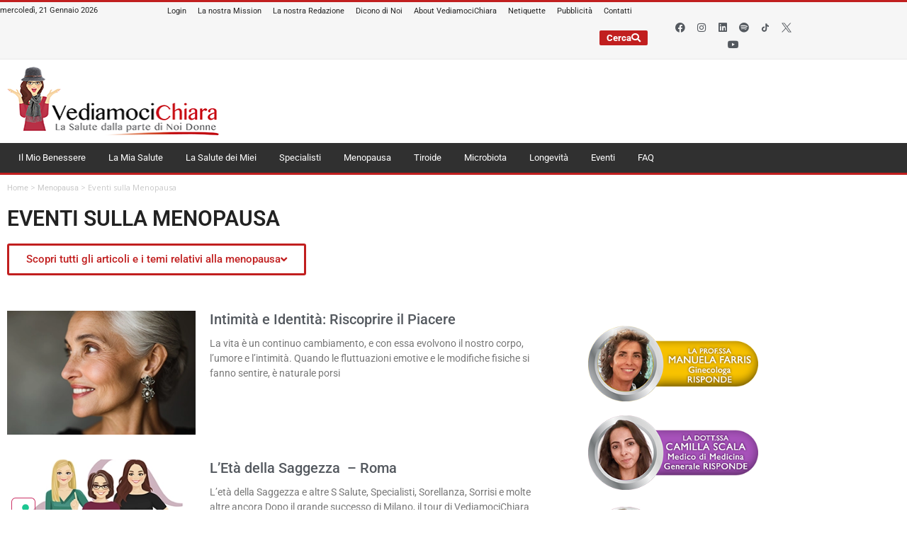

--- FILE ---
content_type: text/html; charset=UTF-8
request_url: https://www.vediamocichiara.it/category/menopausa-e-perimenopausa/eventi-menopausa/?filter_by=review_high
body_size: 44549
content:
<!doctype html>
<html lang="it-IT">
<head>
	<script type="text/javascript">
		var _iub = _iub || [];
		_iub.csConfiguration = {"siteId":2535421,"cookiePolicyId":86364104,"lang":"it"};
	</script>
	<script type="text/javascript" src="//cdn.iubenda.com/sync/2535421.js"></script>
	<script type="text/javascript" src="//cdn.iubenda.com/cs/gpp/stub.js"></script>
	<script type="text/javascript" src="//cdn.iubenda.com/cs/iubenda_cs.js" charset="UTF-8" async></script>

	<meta name="google-site-verification" content="ZsklN19uzXC1eYCSc-IFLwAU3raJsjJ7LcSb6aUad1o" />

	<meta charset="UTF-8">
	<meta name="viewport" content="width=device-width, initial-scale=1">
	<link rel="profile" href="https://gmpg.org/xfn/11">
	<meta name='robots' content='index, follow, max-image-preview:large, max-snippet:-1, max-video-preview:-1' />

<!-- Google Tag Manager for WordPress by gtm4wp.com -->
<script data-cfasync="false" data-pagespeed-no-defer>
	var gtm4wp_datalayer_name = "dataLayer";
	var dataLayer = dataLayer || [];
</script>
<!-- End Google Tag Manager for WordPress by gtm4wp.com -->
	<!-- This site is optimized with the Yoast SEO Premium plugin v26.7 (Yoast SEO v26.7) - https://yoast.com/wordpress/plugins/seo/ -->
	<title>Eventi sulla Menopausa: gli Approfondimenti e le Date</title>
	<meta name="description" content="Leggi gli articoli di approfondimento e scopri le date di tutti gli Eventi sulla Menopausa nella sezione Menopausa del nostro portale: informazioni utili." />
	<link rel="canonical" href="https://www.vediamocichiara.it/category/menopausa/eventi-menopausa/" />
	<link rel="next" href="https://www.vediamocichiara.it/category/menopausa/eventi-menopausa/page/2/" />
	<meta property="og:locale" content="it_IT" />
	<meta property="og:type" content="article" />
	<meta property="og:title" content="Eventi sulla Menopausa: gli Approfondimenti e le Date" />
	<meta property="og:description" content="Leggi gli articoli di approfondimento e scopri le date di tutti gli Eventi sulla Menopausa nella sezione Menopausa del nostro portale: informazioni utili." />
	<meta property="og:url" content="https://www.vediamocichiara.it/category/menopausa/eventi-menopausa/" />
	<meta property="og:site_name" content="VediamociChiara" />
	<meta name="twitter:card" content="summary_large_image" />
	<meta name="twitter:title" content="Eventi sulla Menopausa: gli Approfondimenti e le Date" />
	<script type="application/ld+json" class="yoast-schema-graph">{"@context":"https://schema.org","@graph":[{"@type":"CollectionPage","@id":"https://www.vediamocichiara.it/category/menopausa/eventi-menopausa/","url":"https://www.vediamocichiara.it/category/menopausa/eventi-menopausa/","name":"Eventi sulla Menopausa: gli Approfondimenti e le Date","isPartOf":{"@id":"https://www.vediamocichiara.it/#website"},"primaryImageOfPage":{"@id":"https://www.vediamocichiara.it/category/menopausa/eventi-menopausa/#primaryimage"},"image":{"@id":"https://www.vediamocichiara.it/category/menopausa/eventi-menopausa/#primaryimage"},"thumbnailUrl":"https://www.vediamocichiara.it/wp-content/uploads/Intimita-e-Identita.webp","description":"Leggi gli articoli di approfondimento e scopri le date di tutti gli Eventi sulla Menopausa nella sezione Menopausa del nostro portale: informazioni utili.","breadcrumb":{"@id":"https://www.vediamocichiara.it/category/menopausa/eventi-menopausa/#breadcrumb"},"inLanguage":"it-IT"},{"@type":"ImageObject","inLanguage":"it-IT","@id":"https://www.vediamocichiara.it/category/menopausa/eventi-menopausa/#primaryimage","url":"https://www.vediamocichiara.it/wp-content/uploads/Intimita-e-Identita.webp","contentUrl":"https://www.vediamocichiara.it/wp-content/uploads/Intimita-e-Identita.webp","width":300,"height":200,"caption":"Intimità e Identità 5 domande alla dott.ssa Anna Perillo"},{"@type":"BreadcrumbList","@id":"https://www.vediamocichiara.it/category/menopausa/eventi-menopausa/#breadcrumb","itemListElement":[{"@type":"ListItem","position":1,"name":"Home","item":"https://www.vediamocichiara.it/"},{"@type":"ListItem","position":2,"name":"Menopausa","item":"https://www.vediamocichiara.it/category/menopausa/"},{"@type":"ListItem","position":3,"name":"Eventi sulla Menopausa"}]},{"@type":"WebSite","@id":"https://www.vediamocichiara.it/#website","url":"https://www.vediamocichiara.it/","name":"VediamociChiara","description":"La Salute dalla Parte di Noi Donne","publisher":{"@id":"https://www.vediamocichiara.it/#organization"},"potentialAction":[{"@type":"SearchAction","target":{"@type":"EntryPoint","urlTemplate":"https://www.vediamocichiara.it/?s={search_term_string}"},"query-input":{"@type":"PropertyValueSpecification","valueRequired":true,"valueName":"search_term_string"}}],"inLanguage":"it-IT"},{"@type":"Organization","@id":"https://www.vediamocichiara.it/#organization","name":"VediamociChiara","url":"https://www.vediamocichiara.it/","logo":{"@type":"ImageObject","inLanguage":"it-IT","@id":"https://www.vediamocichiara.it/#/schema/logo/image/","url":"https://www.vediamocichiara.it/wp-content/uploads/2023/09/cropped-Logo-natale-jpg.webp","contentUrl":"https://www.vediamocichiara.it/wp-content/uploads/2023/09/cropped-Logo-natale-jpg.webp","width":1667,"height":591,"caption":"VediamociChiara"},"image":{"@id":"https://www.vediamocichiara.it/#/schema/logo/image/"}}]}</script>
	<!-- / Yoast SEO Premium plugin. -->


<link href='https://fonts.gstatic.com' crossorigin rel='preconnect' />
<link rel="alternate" type="application/rss+xml" title="VediamociChiara &raquo; Feed" href="https://www.vediamocichiara.it/feed/" />
<link rel="alternate" type="application/rss+xml" title="VediamociChiara &raquo; Feed dei commenti" href="https://www.vediamocichiara.it/comments/feed/" />
<link rel="alternate" type="application/rss+xml" title="VediamociChiara &raquo; Eventi sulla Menopausa Feed della categoria" href="https://www.vediamocichiara.it/category/menopausa/eventi-menopausa/feed/" />
<style id='wp-img-auto-sizes-contain-inline-css'>
img:is([sizes=auto i],[sizes^="auto," i]){contain-intrinsic-size:3000px 1500px}
/*# sourceURL=wp-img-auto-sizes-contain-inline-css */
</style>
<style id='wp-emoji-styles-inline-css'>

	img.wp-smiley, img.emoji {
		display: inline !important;
		border: none !important;
		box-shadow: none !important;
		height: 1em !important;
		width: 1em !important;
		margin: 0 0.07em !important;
		vertical-align: -0.1em !important;
		background: none !important;
		padding: 0 !important;
	}
/*# sourceURL=wp-emoji-styles-inline-css */
</style>
<link rel='stylesheet' id='wp-block-library-css' href='https://www.vediamocichiara.it/wp-includes/css/dist/block-library/style.min.css?ver=6.9' media='all' />
<style id='global-styles-inline-css'>
:root{--wp--preset--aspect-ratio--square: 1;--wp--preset--aspect-ratio--4-3: 4/3;--wp--preset--aspect-ratio--3-4: 3/4;--wp--preset--aspect-ratio--3-2: 3/2;--wp--preset--aspect-ratio--2-3: 2/3;--wp--preset--aspect-ratio--16-9: 16/9;--wp--preset--aspect-ratio--9-16: 9/16;--wp--preset--color--black: #000000;--wp--preset--color--cyan-bluish-gray: #abb8c3;--wp--preset--color--white: #ffffff;--wp--preset--color--pale-pink: #f78da7;--wp--preset--color--vivid-red: #cf2e2e;--wp--preset--color--luminous-vivid-orange: #ff6900;--wp--preset--color--luminous-vivid-amber: #fcb900;--wp--preset--color--light-green-cyan: #7bdcb5;--wp--preset--color--vivid-green-cyan: #00d084;--wp--preset--color--pale-cyan-blue: #8ed1fc;--wp--preset--color--vivid-cyan-blue: #0693e3;--wp--preset--color--vivid-purple: #9b51e0;--wp--preset--gradient--vivid-cyan-blue-to-vivid-purple: linear-gradient(135deg,rgb(6,147,227) 0%,rgb(155,81,224) 100%);--wp--preset--gradient--light-green-cyan-to-vivid-green-cyan: linear-gradient(135deg,rgb(122,220,180) 0%,rgb(0,208,130) 100%);--wp--preset--gradient--luminous-vivid-amber-to-luminous-vivid-orange: linear-gradient(135deg,rgb(252,185,0) 0%,rgb(255,105,0) 100%);--wp--preset--gradient--luminous-vivid-orange-to-vivid-red: linear-gradient(135deg,rgb(255,105,0) 0%,rgb(207,46,46) 100%);--wp--preset--gradient--very-light-gray-to-cyan-bluish-gray: linear-gradient(135deg,rgb(238,238,238) 0%,rgb(169,184,195) 100%);--wp--preset--gradient--cool-to-warm-spectrum: linear-gradient(135deg,rgb(74,234,220) 0%,rgb(151,120,209) 20%,rgb(207,42,186) 40%,rgb(238,44,130) 60%,rgb(251,105,98) 80%,rgb(254,248,76) 100%);--wp--preset--gradient--blush-light-purple: linear-gradient(135deg,rgb(255,206,236) 0%,rgb(152,150,240) 100%);--wp--preset--gradient--blush-bordeaux: linear-gradient(135deg,rgb(254,205,165) 0%,rgb(254,45,45) 50%,rgb(107,0,62) 100%);--wp--preset--gradient--luminous-dusk: linear-gradient(135deg,rgb(255,203,112) 0%,rgb(199,81,192) 50%,rgb(65,88,208) 100%);--wp--preset--gradient--pale-ocean: linear-gradient(135deg,rgb(255,245,203) 0%,rgb(182,227,212) 50%,rgb(51,167,181) 100%);--wp--preset--gradient--electric-grass: linear-gradient(135deg,rgb(202,248,128) 0%,rgb(113,206,126) 100%);--wp--preset--gradient--midnight: linear-gradient(135deg,rgb(2,3,129) 0%,rgb(40,116,252) 100%);--wp--preset--font-size--small: 13px;--wp--preset--font-size--medium: 20px;--wp--preset--font-size--large: 36px;--wp--preset--font-size--x-large: 42px;--wp--preset--spacing--20: 0.44rem;--wp--preset--spacing--30: 0.67rem;--wp--preset--spacing--40: 1rem;--wp--preset--spacing--50: 1.5rem;--wp--preset--spacing--60: 2.25rem;--wp--preset--spacing--70: 3.38rem;--wp--preset--spacing--80: 5.06rem;--wp--preset--shadow--natural: 6px 6px 9px rgba(0, 0, 0, 0.2);--wp--preset--shadow--deep: 12px 12px 50px rgba(0, 0, 0, 0.4);--wp--preset--shadow--sharp: 6px 6px 0px rgba(0, 0, 0, 0.2);--wp--preset--shadow--outlined: 6px 6px 0px -3px rgb(255, 255, 255), 6px 6px rgb(0, 0, 0);--wp--preset--shadow--crisp: 6px 6px 0px rgb(0, 0, 0);}:root { --wp--style--global--content-size: 800px;--wp--style--global--wide-size: 1200px; }:where(body) { margin: 0; }.wp-site-blocks > .alignleft { float: left; margin-right: 2em; }.wp-site-blocks > .alignright { float: right; margin-left: 2em; }.wp-site-blocks > .aligncenter { justify-content: center; margin-left: auto; margin-right: auto; }:where(.wp-site-blocks) > * { margin-block-start: 24px; margin-block-end: 0; }:where(.wp-site-blocks) > :first-child { margin-block-start: 0; }:where(.wp-site-blocks) > :last-child { margin-block-end: 0; }:root { --wp--style--block-gap: 24px; }:root :where(.is-layout-flow) > :first-child{margin-block-start: 0;}:root :where(.is-layout-flow) > :last-child{margin-block-end: 0;}:root :where(.is-layout-flow) > *{margin-block-start: 24px;margin-block-end: 0;}:root :where(.is-layout-constrained) > :first-child{margin-block-start: 0;}:root :where(.is-layout-constrained) > :last-child{margin-block-end: 0;}:root :where(.is-layout-constrained) > *{margin-block-start: 24px;margin-block-end: 0;}:root :where(.is-layout-flex){gap: 24px;}:root :where(.is-layout-grid){gap: 24px;}.is-layout-flow > .alignleft{float: left;margin-inline-start: 0;margin-inline-end: 2em;}.is-layout-flow > .alignright{float: right;margin-inline-start: 2em;margin-inline-end: 0;}.is-layout-flow > .aligncenter{margin-left: auto !important;margin-right: auto !important;}.is-layout-constrained > .alignleft{float: left;margin-inline-start: 0;margin-inline-end: 2em;}.is-layout-constrained > .alignright{float: right;margin-inline-start: 2em;margin-inline-end: 0;}.is-layout-constrained > .aligncenter{margin-left: auto !important;margin-right: auto !important;}.is-layout-constrained > :where(:not(.alignleft):not(.alignright):not(.alignfull)){max-width: var(--wp--style--global--content-size);margin-left: auto !important;margin-right: auto !important;}.is-layout-constrained > .alignwide{max-width: var(--wp--style--global--wide-size);}body .is-layout-flex{display: flex;}.is-layout-flex{flex-wrap: wrap;align-items: center;}.is-layout-flex > :is(*, div){margin: 0;}body .is-layout-grid{display: grid;}.is-layout-grid > :is(*, div){margin: 0;}body{padding-top: 0px;padding-right: 0px;padding-bottom: 0px;padding-left: 0px;}a:where(:not(.wp-element-button)){text-decoration: underline;}:root :where(.wp-element-button, .wp-block-button__link){background-color: #32373c;border-width: 0;color: #fff;font-family: inherit;font-size: inherit;font-style: inherit;font-weight: inherit;letter-spacing: inherit;line-height: inherit;padding-top: calc(0.667em + 2px);padding-right: calc(1.333em + 2px);padding-bottom: calc(0.667em + 2px);padding-left: calc(1.333em + 2px);text-decoration: none;text-transform: inherit;}.has-black-color{color: var(--wp--preset--color--black) !important;}.has-cyan-bluish-gray-color{color: var(--wp--preset--color--cyan-bluish-gray) !important;}.has-white-color{color: var(--wp--preset--color--white) !important;}.has-pale-pink-color{color: var(--wp--preset--color--pale-pink) !important;}.has-vivid-red-color{color: var(--wp--preset--color--vivid-red) !important;}.has-luminous-vivid-orange-color{color: var(--wp--preset--color--luminous-vivid-orange) !important;}.has-luminous-vivid-amber-color{color: var(--wp--preset--color--luminous-vivid-amber) !important;}.has-light-green-cyan-color{color: var(--wp--preset--color--light-green-cyan) !important;}.has-vivid-green-cyan-color{color: var(--wp--preset--color--vivid-green-cyan) !important;}.has-pale-cyan-blue-color{color: var(--wp--preset--color--pale-cyan-blue) !important;}.has-vivid-cyan-blue-color{color: var(--wp--preset--color--vivid-cyan-blue) !important;}.has-vivid-purple-color{color: var(--wp--preset--color--vivid-purple) !important;}.has-black-background-color{background-color: var(--wp--preset--color--black) !important;}.has-cyan-bluish-gray-background-color{background-color: var(--wp--preset--color--cyan-bluish-gray) !important;}.has-white-background-color{background-color: var(--wp--preset--color--white) !important;}.has-pale-pink-background-color{background-color: var(--wp--preset--color--pale-pink) !important;}.has-vivid-red-background-color{background-color: var(--wp--preset--color--vivid-red) !important;}.has-luminous-vivid-orange-background-color{background-color: var(--wp--preset--color--luminous-vivid-orange) !important;}.has-luminous-vivid-amber-background-color{background-color: var(--wp--preset--color--luminous-vivid-amber) !important;}.has-light-green-cyan-background-color{background-color: var(--wp--preset--color--light-green-cyan) !important;}.has-vivid-green-cyan-background-color{background-color: var(--wp--preset--color--vivid-green-cyan) !important;}.has-pale-cyan-blue-background-color{background-color: var(--wp--preset--color--pale-cyan-blue) !important;}.has-vivid-cyan-blue-background-color{background-color: var(--wp--preset--color--vivid-cyan-blue) !important;}.has-vivid-purple-background-color{background-color: var(--wp--preset--color--vivid-purple) !important;}.has-black-border-color{border-color: var(--wp--preset--color--black) !important;}.has-cyan-bluish-gray-border-color{border-color: var(--wp--preset--color--cyan-bluish-gray) !important;}.has-white-border-color{border-color: var(--wp--preset--color--white) !important;}.has-pale-pink-border-color{border-color: var(--wp--preset--color--pale-pink) !important;}.has-vivid-red-border-color{border-color: var(--wp--preset--color--vivid-red) !important;}.has-luminous-vivid-orange-border-color{border-color: var(--wp--preset--color--luminous-vivid-orange) !important;}.has-luminous-vivid-amber-border-color{border-color: var(--wp--preset--color--luminous-vivid-amber) !important;}.has-light-green-cyan-border-color{border-color: var(--wp--preset--color--light-green-cyan) !important;}.has-vivid-green-cyan-border-color{border-color: var(--wp--preset--color--vivid-green-cyan) !important;}.has-pale-cyan-blue-border-color{border-color: var(--wp--preset--color--pale-cyan-blue) !important;}.has-vivid-cyan-blue-border-color{border-color: var(--wp--preset--color--vivid-cyan-blue) !important;}.has-vivid-purple-border-color{border-color: var(--wp--preset--color--vivid-purple) !important;}.has-vivid-cyan-blue-to-vivid-purple-gradient-background{background: var(--wp--preset--gradient--vivid-cyan-blue-to-vivid-purple) !important;}.has-light-green-cyan-to-vivid-green-cyan-gradient-background{background: var(--wp--preset--gradient--light-green-cyan-to-vivid-green-cyan) !important;}.has-luminous-vivid-amber-to-luminous-vivid-orange-gradient-background{background: var(--wp--preset--gradient--luminous-vivid-amber-to-luminous-vivid-orange) !important;}.has-luminous-vivid-orange-to-vivid-red-gradient-background{background: var(--wp--preset--gradient--luminous-vivid-orange-to-vivid-red) !important;}.has-very-light-gray-to-cyan-bluish-gray-gradient-background{background: var(--wp--preset--gradient--very-light-gray-to-cyan-bluish-gray) !important;}.has-cool-to-warm-spectrum-gradient-background{background: var(--wp--preset--gradient--cool-to-warm-spectrum) !important;}.has-blush-light-purple-gradient-background{background: var(--wp--preset--gradient--blush-light-purple) !important;}.has-blush-bordeaux-gradient-background{background: var(--wp--preset--gradient--blush-bordeaux) !important;}.has-luminous-dusk-gradient-background{background: var(--wp--preset--gradient--luminous-dusk) !important;}.has-pale-ocean-gradient-background{background: var(--wp--preset--gradient--pale-ocean) !important;}.has-electric-grass-gradient-background{background: var(--wp--preset--gradient--electric-grass) !important;}.has-midnight-gradient-background{background: var(--wp--preset--gradient--midnight) !important;}.has-small-font-size{font-size: var(--wp--preset--font-size--small) !important;}.has-medium-font-size{font-size: var(--wp--preset--font-size--medium) !important;}.has-large-font-size{font-size: var(--wp--preset--font-size--large) !important;}.has-x-large-font-size{font-size: var(--wp--preset--font-size--x-large) !important;}
:root :where(.wp-block-pullquote){font-size: 1.5em;line-height: 1.6;}
/*# sourceURL=global-styles-inline-css */
</style>
<link rel='stylesheet' id='hello-elementor-css' href='https://www.vediamocichiara.it/wp-content/themes/hello-elementor/assets/css/reset.css?ver=3.4.5' media='all' />
<link rel='stylesheet' id='hello-elementor-theme-style-css' href='https://www.vediamocichiara.it/wp-content/themes/hello-elementor/assets/css/theme.css?ver=3.4.5' media='all' />
<link rel='stylesheet' id='hello-elementor-header-footer-css' href='https://www.vediamocichiara.it/wp-content/themes/hello-elementor/assets/css/header-footer.css?ver=3.4.5' media='all' />
<link rel='stylesheet' id='elementor-frontend-css' href='https://www.vediamocichiara.it/wp-content/plugins/elementor/assets/css/frontend.min.css?ver=3.34.1' media='all' />
<link rel='stylesheet' id='elementor-post-5-css' href='https://www.vediamocichiara.it/wp-content/uploads/elementor/css/post-5.css?ver=1768896310' media='all' />
<link rel='stylesheet' id='wpdreams-asl-basic-css' href='https://www.vediamocichiara.it/wp-content/plugins/ajax-search-lite/css/style.basic.css?ver=4.13.4' media='all' />
<style id='wpdreams-asl-basic-inline-css'>

					div[id*='ajaxsearchlitesettings'].searchsettings .asl_option_inner label {
						font-size: 0px !important;
						color: rgba(0, 0, 0, 0);
					}
					div[id*='ajaxsearchlitesettings'].searchsettings .asl_option_inner label:after {
						font-size: 11px !important;
						position: absolute;
						top: 0;
						left: 0;
						z-index: 1;
					}
					.asl_w_container {
						width: 100%;
						margin: 0px 0px 0px 0px;
						min-width: 200px;
					}
					div[id*='ajaxsearchlite'].asl_m {
						width: 100%;
					}
					div[id*='ajaxsearchliteres'].wpdreams_asl_results div.resdrg span.highlighted {
						font-weight: bold;
						color: rgba(217, 49, 43, 1);
						background-color: rgba(238, 238, 238, 1);
					}
					div[id*='ajaxsearchliteres'].wpdreams_asl_results .results img.asl_image {
						width: 70px;
						height: 70px;
						object-fit: cover;
					}
					div[id*='ajaxsearchlite'].asl_r .results {
						max-height: none;
					}
					div[id*='ajaxsearchlite'].asl_r {
						position: absolute;
					}
				
							.asl_w, .asl_w * {font-family:&quot;Roboto&quot; !important;}
							.asl_m input[type=search]::placeholder{font-family:&quot;Roboto&quot; !important;}
							.asl_m input[type=search]::-webkit-input-placeholder{font-family:&quot;Roboto&quot; !important;}
							.asl_m input[type=search]::-moz-placeholder{font-family:&quot;Roboto&quot; !important;}
							.asl_m input[type=search]:-ms-input-placeholder{font-family:&quot;Roboto&quot; !important;}
						
						div.asl_r.asl_w.vertical .results .item::after {
							display: block;
							position: absolute;
							bottom: 0;
							content: '';
							height: 1px;
							width: 100%;
							background: #D8D8D8;
						}
						div.asl_r.asl_w.vertical .results .item.asl_last_item::after {
							display: none;
						}
					
/*# sourceURL=wpdreams-asl-basic-inline-css */
</style>
<link rel='stylesheet' id='wpdreams-asl-instance-css' href='https://www.vediamocichiara.it/wp-content/plugins/ajax-search-lite/css/style-underline.css?ver=4.13.4' media='all' />
<link rel='stylesheet' id='widget-nav-menu-css' href='https://www.vediamocichiara.it/wp-content/plugins/elementor-pro/assets/css/widget-nav-menu.min.css?ver=3.34.0' media='all' />
<link rel='stylesheet' id='widget-social-icons-css' href='https://www.vediamocichiara.it/wp-content/plugins/elementor/assets/css/widget-social-icons.min.css?ver=3.34.1' media='all' />
<link rel='stylesheet' id='e-apple-webkit-css' href='https://www.vediamocichiara.it/wp-content/plugins/elementor/assets/css/conditionals/apple-webkit.min.css?ver=3.34.1' media='all' />
<link rel='stylesheet' id='widget-image-css' href='https://www.vediamocichiara.it/wp-content/plugins/elementor/assets/css/widget-image.min.css?ver=3.34.1' media='all' />
<link rel='stylesheet' id='e-sticky-css' href='https://www.vediamocichiara.it/wp-content/plugins/elementor-pro/assets/css/modules/sticky.min.css?ver=3.34.0' media='all' />
<link rel='stylesheet' id='swiper-css' href='https://www.vediamocichiara.it/wp-content/plugins/elementor/assets/lib/swiper/v8/css/swiper.min.css?ver=8.4.5' media='all' />
<link rel='stylesheet' id='e-swiper-css' href='https://www.vediamocichiara.it/wp-content/plugins/elementor/assets/css/conditionals/e-swiper.min.css?ver=3.34.1' media='all' />
<link rel='stylesheet' id='widget-media-carousel-css' href='https://www.vediamocichiara.it/wp-content/plugins/elementor-pro/assets/css/widget-media-carousel.min.css?ver=3.34.0' media='all' />
<link rel='stylesheet' id='widget-carousel-module-base-css' href='https://www.vediamocichiara.it/wp-content/plugins/elementor-pro/assets/css/widget-carousel-module-base.min.css?ver=3.34.0' media='all' />
<link rel='stylesheet' id='widget-breadcrumbs-css' href='https://www.vediamocichiara.it/wp-content/plugins/elementor-pro/assets/css/widget-breadcrumbs.min.css?ver=3.34.0' media='all' />
<link rel='stylesheet' id='widget-heading-css' href='https://www.vediamocichiara.it/wp-content/plugins/elementor/assets/css/widget-heading.min.css?ver=3.34.1' media='all' />
<link rel='stylesheet' id='widget-posts-css' href='https://www.vediamocichiara.it/wp-content/plugins/elementor-pro/assets/css/widget-posts.min.css?ver=3.34.0' media='all' />
<link rel='stylesheet' id='widget-loop-common-css' href='https://www.vediamocichiara.it/wp-content/plugins/elementor-pro/assets/css/widget-loop-common.min.css?ver=3.34.0' media='all' />
<link rel='stylesheet' id='widget-loop-grid-css' href='https://www.vediamocichiara.it/wp-content/plugins/elementor-pro/assets/css/widget-loop-grid.min.css?ver=3.34.0' media='all' />
<link rel='stylesheet' id='widget-divider-css' href='https://www.vediamocichiara.it/wp-content/plugins/elementor/assets/css/widget-divider.min.css?ver=3.34.1' media='all' />
<link rel='stylesheet' id='widget-spacer-css' href='https://www.vediamocichiara.it/wp-content/plugins/elementor/assets/css/widget-spacer.min.css?ver=3.34.1' media='all' />
<link rel='stylesheet' id='e-animation-fadeInDown-css' href='https://www.vediamocichiara.it/wp-content/plugins/elementor/assets/lib/animations/styles/fadeInDown.min.css?ver=3.34.1' media='all' />
<link rel='stylesheet' id='e-popup-css' href='https://www.vediamocichiara.it/wp-content/plugins/elementor-pro/assets/css/conditionals/popup.min.css?ver=3.34.0' media='all' />
<link rel='stylesheet' id='e-animation-slideInRight-css' href='https://www.vediamocichiara.it/wp-content/plugins/elementor/assets/lib/animations/styles/slideInRight.min.css?ver=3.34.1' media='all' />
<link rel='stylesheet' id='elementor-icons-css' href='https://www.vediamocichiara.it/wp-content/plugins/elementor/assets/lib/eicons/css/elementor-icons.min.css?ver=5.45.0' media='all' />
<link rel='stylesheet' id='elementor-post-20-css' href='https://www.vediamocichiara.it/wp-content/uploads/elementor/css/post-20.css?ver=1768896311' media='all' />
<link rel='stylesheet' id='elementor-post-35-css' href='https://www.vediamocichiara.it/wp-content/uploads/elementor/css/post-35.css?ver=1768896311' media='all' />
<link rel='stylesheet' id='elementor-post-115961-css' href='https://www.vediamocichiara.it/wp-content/uploads/elementor/css/post-115961.css?ver=1768896316' media='all' />
<link rel='stylesheet' id='elementor-post-91446-css' href='https://www.vediamocichiara.it/wp-content/uploads/elementor/css/post-91446.css?ver=1768896311' media='all' />
<link rel='stylesheet' id='elementor-post-81212-css' href='https://www.vediamocichiara.it/wp-content/uploads/elementor/css/post-81212.css?ver=1768896311' media='all' />
<link rel='stylesheet' id='elementor-post-81198-css' href='https://www.vediamocichiara.it/wp-content/uploads/elementor/css/post-81198.css?ver=1768896311' media='all' />
<link rel='stylesheet' id='child-style-css' href='https://www.vediamocichiara.it/wp-content/themes/vediamocichiara-child/style.css?ver=6.9' media='all' />
<link rel='stylesheet' id='eael-general-css' href='https://www.vediamocichiara.it/wp-content/plugins/essential-addons-for-elementor-lite/assets/front-end/css/view/general.min.css?ver=6.5.7' media='all' />
<link rel='stylesheet' id='um_modal-css' href='https://www.vediamocichiara.it/wp-content/plugins/ultimate-member/assets/css/um-modal.min.css?ver=2.11.1' media='all' />
<link rel='stylesheet' id='um_ui-css' href='https://www.vediamocichiara.it/wp-content/plugins/ultimate-member/assets/libs/jquery-ui/jquery-ui.min.css?ver=1.13.2' media='all' />
<link rel='stylesheet' id='um_tipsy-css' href='https://www.vediamocichiara.it/wp-content/plugins/ultimate-member/assets/libs/tipsy/tipsy.min.css?ver=1.0.0a' media='all' />
<link rel='stylesheet' id='um_raty-css' href='https://www.vediamocichiara.it/wp-content/plugins/ultimate-member/assets/libs/raty/um-raty.min.css?ver=2.6.0' media='all' />
<link rel='stylesheet' id='select2-css' href='https://www.vediamocichiara.it/wp-content/plugins/ultimate-member/assets/libs/select2/select2.min.css?ver=4.0.13' media='all' />
<link rel='stylesheet' id='um_fileupload-css' href='https://www.vediamocichiara.it/wp-content/plugins/ultimate-member/assets/css/um-fileupload.min.css?ver=2.11.1' media='all' />
<link rel='stylesheet' id='um_confirm-css' href='https://www.vediamocichiara.it/wp-content/plugins/ultimate-member/assets/libs/um-confirm/um-confirm.min.css?ver=1.0' media='all' />
<link rel='stylesheet' id='um_datetime-css' href='https://www.vediamocichiara.it/wp-content/plugins/ultimate-member/assets/libs/pickadate/default.min.css?ver=3.6.2' media='all' />
<link rel='stylesheet' id='um_datetime_date-css' href='https://www.vediamocichiara.it/wp-content/plugins/ultimate-member/assets/libs/pickadate/default.date.min.css?ver=3.6.2' media='all' />
<link rel='stylesheet' id='um_datetime_time-css' href='https://www.vediamocichiara.it/wp-content/plugins/ultimate-member/assets/libs/pickadate/default.time.min.css?ver=3.6.2' media='all' />
<link rel='stylesheet' id='um_fonticons_ii-css' href='https://www.vediamocichiara.it/wp-content/plugins/ultimate-member/assets/libs/legacy/fonticons/fonticons-ii.min.css?ver=2.11.1' media='all' />
<link rel='stylesheet' id='um_fonticons_fa-css' href='https://www.vediamocichiara.it/wp-content/plugins/ultimate-member/assets/libs/legacy/fonticons/fonticons-fa.min.css?ver=2.11.1' media='all' />
<link rel='stylesheet' id='um_fontawesome-css' href='https://www.vediamocichiara.it/wp-content/plugins/ultimate-member/assets/css/um-fontawesome.min.css?ver=6.5.2' media='all' />
<link rel='stylesheet' id='um_common-css' href='https://www.vediamocichiara.it/wp-content/plugins/ultimate-member/assets/css/common.min.css?ver=2.11.1' media='all' />
<link rel='stylesheet' id='um_responsive-css' href='https://www.vediamocichiara.it/wp-content/plugins/ultimate-member/assets/css/um-responsive.min.css?ver=2.11.1' media='all' />
<link rel='stylesheet' id='um_styles-css' href='https://www.vediamocichiara.it/wp-content/plugins/ultimate-member/assets/css/um-styles.min.css?ver=2.11.1' media='all' />
<link rel='stylesheet' id='um_crop-css' href='https://www.vediamocichiara.it/wp-content/plugins/ultimate-member/assets/libs/cropper/cropper.min.css?ver=1.6.1' media='all' />
<link rel='stylesheet' id='um_profile-css' href='https://www.vediamocichiara.it/wp-content/plugins/ultimate-member/assets/css/um-profile.min.css?ver=2.11.1' media='all' />
<link rel='stylesheet' id='um_account-css' href='https://www.vediamocichiara.it/wp-content/plugins/ultimate-member/assets/css/um-account.min.css?ver=2.11.1' media='all' />
<link rel='stylesheet' id='um_misc-css' href='https://www.vediamocichiara.it/wp-content/plugins/ultimate-member/assets/css/um-misc.min.css?ver=2.11.1' media='all' />
<link rel='stylesheet' id='um_default_css-css' href='https://www.vediamocichiara.it/wp-content/plugins/ultimate-member/assets/css/um-old-default.min.css?ver=2.11.1' media='all' />
<link rel='stylesheet' id='elementor-gf-local-roboto-css' href='https://www.vediamocichiara.it/wp-content/uploads/elementor/google-fonts/css/roboto.css?ver=1742281799' media='all' />
<link rel='stylesheet' id='elementor-gf-local-opensans-css' href='https://www.vediamocichiara.it/wp-content/uploads/elementor/google-fonts/css/opensans.css?ver=1742281815' media='all' />
<link rel='stylesheet' id='elementor-gf-local-courierprime-css' href='https://www.vediamocichiara.it/wp-content/uploads/elementor/google-fonts/css/courierprime.css?ver=1742281819' media='all' />
<link rel='stylesheet' id='elementor-icons-shared-0-css' href='https://www.vediamocichiara.it/wp-content/plugins/elementor/assets/lib/font-awesome/css/fontawesome.min.css?ver=5.15.3' media='all' />
<link rel='stylesheet' id='elementor-icons-fa-solid-css' href='https://www.vediamocichiara.it/wp-content/plugins/elementor/assets/lib/font-awesome/css/solid.min.css?ver=5.15.3' media='all' />
<link rel='stylesheet' id='elementor-icons-fa-brands-css' href='https://www.vediamocichiara.it/wp-content/plugins/elementor/assets/lib/font-awesome/css/brands.min.css?ver=5.15.3' media='all' />
<script src="https://www.vediamocichiara.it/wp-includes/js/jquery/jquery.min.js?ver=3.7.1" id="jquery-core-js"></script>
<script src="https://www.vediamocichiara.it/wp-includes/js/jquery/jquery-migrate.min.js?ver=3.4.1" id="jquery-migrate-js"></script>
<script src="https://www.vediamocichiara.it/wp-content/plugins/ultimate-member/assets/js/um-gdpr.min.js?ver=2.11.1" id="um-gdpr-js"></script>
<script src="https://www.vediamocichiara.it/wp-content/themes/vediamocichiara-child/js/custom.js?ver=6.9" id="customjs-js"></script>
<link rel="https://api.w.org/" href="https://www.vediamocichiara.it/wp-json/" /><link rel="alternate" title="JSON" type="application/json" href="https://www.vediamocichiara.it/wp-json/wp/v2/categories/52" /><link rel="EditURI" type="application/rsd+xml" title="RSD" href="https://www.vediamocichiara.it/xmlrpc.php?rsd" />
<meta name="generator" content="WordPress 6.9" />
<meta name="generator" content="performance-lab 4.0.1; plugins: ">

<!-- Google Tag Manager for WordPress by gtm4wp.com -->
<!-- GTM Container placement set to automatic -->
<script data-cfasync="false" data-pagespeed-no-defer>
	var dataLayer_content = {"visitorLoginState":"logged-out","pagePostType":"post","pagePostType2":"category-post","pageCategory":["esperti-amici-di-vediamocichiara","eventi-menopausa","feed-mese-in-corso","menopausa","sessualita-e-sesso","sessualita-over-50"]};
	dataLayer.push( dataLayer_content );
</script>
<script data-cfasync="false" data-pagespeed-no-defer>
(function(w,d,s,l,i){w[l]=w[l]||[];w[l].push({'gtm.start':
new Date().getTime(),event:'gtm.js'});var f=d.getElementsByTagName(s)[0],
j=d.createElement(s),dl=l!='dataLayer'?'&l='+l:'';j.async=true;j.src=
'//www.googletagmanager.com/gtm.js?id='+i+dl;f.parentNode.insertBefore(j,f);
})(window,document,'script','dataLayer','GTM-NTFH7CD');
</script>
<!-- End Google Tag Manager for WordPress by gtm4wp.com -->				<link rel="preconnect" href="https://fonts.gstatic.com" crossorigin />
				<link rel="preload" as="style" href="//fonts.googleapis.com/css?family=Open+Sans&display=swap" />
								<link rel="stylesheet" href="//fonts.googleapis.com/css?family=Open+Sans&display=swap" media="all" />
				<meta name="generator" content="Elementor 3.34.1; features: additional_custom_breakpoints; settings: css_print_method-external, google_font-enabled, font_display-swap">
			<style>
				.e-con.e-parent:nth-of-type(n+4):not(.e-lazyloaded):not(.e-no-lazyload),
				.e-con.e-parent:nth-of-type(n+4):not(.e-lazyloaded):not(.e-no-lazyload) * {
					background-image: none !important;
				}
				@media screen and (max-height: 1024px) {
					.e-con.e-parent:nth-of-type(n+3):not(.e-lazyloaded):not(.e-no-lazyload),
					.e-con.e-parent:nth-of-type(n+3):not(.e-lazyloaded):not(.e-no-lazyload) * {
						background-image: none !important;
					}
				}
				@media screen and (max-height: 640px) {
					.e-con.e-parent:nth-of-type(n+2):not(.e-lazyloaded):not(.e-no-lazyload),
					.e-con.e-parent:nth-of-type(n+2):not(.e-lazyloaded):not(.e-no-lazyload) * {
						background-image: none !important;
					}
				}
			</style>
			<link rel="icon" href="https://www.vediamocichiara.it/wp-content/uploads/2025/01/cropped-donnina_inverno-32x32.png" sizes="32x32" />
<link rel="icon" href="https://www.vediamocichiara.it/wp-content/uploads/2025/01/cropped-donnina_inverno-192x192.png" sizes="192x192" />
<link rel="apple-touch-icon" href="https://www.vediamocichiara.it/wp-content/uploads/2025/01/cropped-donnina_inverno-180x180.png" />
<meta name="msapplication-TileImage" content="https://www.vediamocichiara.it/wp-content/uploads/2025/01/cropped-donnina_inverno-270x270.png" />
</head>
<body data-rsssl=1 class="archive category category-eventi-menopausa category-52 wp-custom-logo wp-embed-responsive wp-theme-hello-elementor wp-child-theme-vediamocichiara-child hello-elementor-default elementor-page-115961 elementor-default elementor-template-full-width elementor-kit-5">

<script>
window.fbAsyncInit = function() {
    FB.init({
        appId      : "1608494545889508",
        xfbml      : true,
        version    : 'v2.10'
    });
};

(function(d, s, id){
    var js, fjs = d.getElementsByTagName(s)[0];
    if (d.getElementById(id)) {return;}
    js = d.createElement(s); js.id = id;
    js.src = "//connect.facebook.net/it_IT/sdk/xfbml.customerchat.js";
    fjs.parentNode.insertBefore(js, fjs);
}(document, 'script', 'facebook-jssdk'));
</script>

<div class="fb-customerchat"
    page_id="353071931493930">
</div>


<!-- GTM Container placement set to automatic -->
<!-- Google Tag Manager (noscript) -->
				<noscript><iframe src="https://www.googletagmanager.com/ns.html?id=GTM-NTFH7CD" height="0" width="0" style="display:none;visibility:hidden" aria-hidden="true"></iframe></noscript>
<!-- End Google Tag Manager (noscript) -->
<a class="skip-link screen-reader-text" href="#content">Vai al contenuto</a>

		<header data-elementor-type="header" data-elementor-id="20" class="elementor elementor-20 elementor-location-header" data-elementor-post-type="elementor_library">
					<section class="elementor-section elementor-top-section elementor-element elementor-element-68fdfd7 elementor-section-content-middle elementor-hidden-tablet elementor-hidden-mobile elementor-section-boxed elementor-section-height-default elementor-section-height-default" data-id="68fdfd7" data-element_type="section" data-settings="{&quot;background_background&quot;:&quot;classic&quot;}">
						<div class="elementor-container elementor-column-gap-default">
					<div class="elementor-column elementor-col-50 elementor-top-column elementor-element elementor-element-e94e174" data-id="e94e174" data-element_type="column">
			<div class="elementor-widget-wrap elementor-element-populated">
						<div class="elementor-element elementor-element-7289ee2 elementor-widget elementor-widget-text-editor" data-id="7289ee2" data-element_type="widget" data-widget_type="text-editor.default">
				<div class="elementor-widget-container">
									mercoledì, 21 Gennaio 2026								</div>
				</div>
					</div>
		</div>
				<div class="elementor-column elementor-col-50 elementor-top-column elementor-element elementor-element-6d7d99f top-bar-colonna-menu" data-id="6d7d99f" data-element_type="column">
			<div class="elementor-widget-wrap elementor-element-populated">
						<div class="elementor-element elementor-element-aaf0d70 elementor-nav-menu--dropdown-tablet elementor-nav-menu__text-align-aside elementor-nav-menu--toggle elementor-nav-menu--burger elementor-widget elementor-widget-nav-menu" data-id="aaf0d70" data-element_type="widget" data-settings="{&quot;submenu_icon&quot;:{&quot;value&quot;:&quot;&lt;i class=\&quot;fas fa-angle-down\&quot; aria-hidden=\&quot;true\&quot;&gt;&lt;\/i&gt;&quot;,&quot;library&quot;:&quot;fa-solid&quot;},&quot;layout&quot;:&quot;horizontal&quot;,&quot;toggle&quot;:&quot;burger&quot;}" data-widget_type="nav-menu.default">
				<div class="elementor-widget-container">
								<nav aria-label="Menu" class="elementor-nav-menu--main elementor-nav-menu__container elementor-nav-menu--layout-horizontal e--pointer-none">
				<ul id="menu-1-aaf0d70" class="elementor-nav-menu"><li class="menu-item menu-item-type-custom menu-item-object-custom menu-item-119413"><a href="https://vediamocichiara.it/accesso-riservato-agli-iscritti" class="elementor-item">Login</a></li>
<li class="menu-item menu-item-type-post_type menu-item-object-page menu-item-116653"><a href="https://www.vediamocichiara.it/mission/" class="elementor-item">La nostra Mission</a></li>
<li class="menu-item menu-item-type-post_type menu-item-object-page menu-item-116654"><a href="https://www.vediamocichiara.it/redazione/" class="elementor-item">La nostra Redazione</a></li>
<li class="menu-item menu-item-type-post_type menu-item-object-page menu-item-116655"><a href="https://www.vediamocichiara.it/dicono-di-noi/" class="elementor-item">Dicono di Noi</a></li>
<li class="menu-item menu-item-type-post_type menu-item-object-page menu-item-116656"><a href="https://www.vediamocichiara.it/about/" class="elementor-item">About VediamociChiara</a></li>
<li class="menu-item menu-item-type-post_type menu-item-object-page menu-item-116657"><a href="https://www.vediamocichiara.it/netiquette/" class="elementor-item">Netiquette</a></li>
<li class="menu-item menu-item-type-post_type menu-item-object-page menu-item-116658"><a href="https://www.vediamocichiara.it/pubblicita/" class="elementor-item">Pubblicità</a></li>
<li class="menu-item menu-item-type-post_type menu-item-object-page menu-item-116659"><a href="https://www.vediamocichiara.it/contatti/" class="elementor-item">Contatti</a></li>
</ul>			</nav>
					<div class="elementor-menu-toggle" role="button" tabindex="0" aria-label="Menu di commutazione" aria-expanded="false">
			<i aria-hidden="true" role="presentation" class="elementor-menu-toggle__icon--open eicon-menu-bar"></i><i aria-hidden="true" role="presentation" class="elementor-menu-toggle__icon--close eicon-close"></i>		</div>
					<nav class="elementor-nav-menu--dropdown elementor-nav-menu__container" aria-hidden="true">
				<ul id="menu-2-aaf0d70" class="elementor-nav-menu"><li class="menu-item menu-item-type-custom menu-item-object-custom menu-item-119413"><a href="https://vediamocichiara.it/accesso-riservato-agli-iscritti" class="elementor-item" tabindex="-1">Login</a></li>
<li class="menu-item menu-item-type-post_type menu-item-object-page menu-item-116653"><a href="https://www.vediamocichiara.it/mission/" class="elementor-item" tabindex="-1">La nostra Mission</a></li>
<li class="menu-item menu-item-type-post_type menu-item-object-page menu-item-116654"><a href="https://www.vediamocichiara.it/redazione/" class="elementor-item" tabindex="-1">La nostra Redazione</a></li>
<li class="menu-item menu-item-type-post_type menu-item-object-page menu-item-116655"><a href="https://www.vediamocichiara.it/dicono-di-noi/" class="elementor-item" tabindex="-1">Dicono di Noi</a></li>
<li class="menu-item menu-item-type-post_type menu-item-object-page menu-item-116656"><a href="https://www.vediamocichiara.it/about/" class="elementor-item" tabindex="-1">About VediamociChiara</a></li>
<li class="menu-item menu-item-type-post_type menu-item-object-page menu-item-116657"><a href="https://www.vediamocichiara.it/netiquette/" class="elementor-item" tabindex="-1">Netiquette</a></li>
<li class="menu-item menu-item-type-post_type menu-item-object-page menu-item-116658"><a href="https://www.vediamocichiara.it/pubblicita/" class="elementor-item" tabindex="-1">Pubblicità</a></li>
<li class="menu-item menu-item-type-post_type menu-item-object-page menu-item-116659"><a href="https://www.vediamocichiara.it/contatti/" class="elementor-item" tabindex="-1">Contatti</a></li>
</ul>			</nav>
						</div>
				</div>
					</div>
		</div>
					</div>
		</section>
				<section class="elementor-section elementor-top-section elementor-element elementor-element-1013db9 elementor-section-content-middle elementor-section-boxed elementor-section-height-default elementor-section-height-default" data-id="1013db9" data-element_type="section" data-settings="{&quot;background_background&quot;:&quot;classic&quot;}">
						<div class="elementor-container elementor-column-gap-default">
					<div class="elementor-column elementor-col-100 elementor-top-column elementor-element elementor-element-cc39d3e top-bar-colonna-menu" data-id="cc39d3e" data-element_type="column">
			<div class="elementor-widget-wrap elementor-element-populated">
						<section class="elementor-section elementor-inner-section elementor-element elementor-element-5bfbc1f elementor-hidden-tablet elementor-hidden-mobile elementor-section-boxed elementor-section-height-default elementor-section-height-default" data-id="5bfbc1f" data-element_type="section">
						<div class="elementor-container elementor-column-gap-default">
					<div class="elementor-column elementor-col-33 elementor-inner-column elementor-element elementor-element-ad3be77" data-id="ad3be77" data-element_type="column">
			<div class="elementor-widget-wrap">
							</div>
		</div>
				<div class="elementor-column elementor-col-33 elementor-inner-column elementor-element elementor-element-28f2988" data-id="28f2988" data-element_type="column">
			<div class="elementor-widget-wrap elementor-element-populated">
						<div class="elementor-element elementor-element-d1e18b0 elementor-align-center btn-cerca elementor-widget__width-initial elementor-widget elementor-widget-button" data-id="d1e18b0" data-element_type="widget" data-widget_type="button.default">
				<div class="elementor-widget-container">
									<div class="elementor-button-wrapper">
					<a class="elementor-button elementor-button-link elementor-size-xs" href="#">
						<span class="elementor-button-content-wrapper">
						<span class="elementor-button-icon">
				<i aria-hidden="true" class="fas fa-search"></i>			</span>
									<span class="elementor-button-text">Cerca</span>
					</span>
					</a>
				</div>
								</div>
				</div>
					</div>
		</div>
				<div class="elementor-column elementor-col-33 elementor-inner-column elementor-element elementor-element-d1fd1d4" data-id="d1fd1d4" data-element_type="column">
			<div class="elementor-widget-wrap elementor-element-populated">
						<div class="elementor-element elementor-element-5e017af elementor-shape-circle elementor-grid-0 e-grid-align-center elementor-widget elementor-widget-social-icons" data-id="5e017af" data-element_type="widget" data-widget_type="social-icons.default">
				<div class="elementor-widget-container">
							<div class="elementor-social-icons-wrapper elementor-grid" role="list">
							<span class="elementor-grid-item" role="listitem">
					<a class="elementor-icon elementor-social-icon elementor-social-icon-facebook elementor-repeater-item-8812be4" href="https://www.facebook.com/lasalutedelledonne" target="_blank">
						<span class="elementor-screen-only">Facebook</span>
						<i aria-hidden="true" class="fab fa-facebook"></i>					</a>
				</span>
							<span class="elementor-grid-item" role="listitem">
					<a class="elementor-icon elementor-social-icon elementor-social-icon-instagram elementor-repeater-item-152dd92" href="https://www.instagram.com/lasalutedelledonne/" target="_blank">
						<span class="elementor-screen-only">Instagram</span>
						<i aria-hidden="true" class="fab fa-instagram"></i>					</a>
				</span>
							<span class="elementor-grid-item" role="listitem">
					<a class="elementor-icon elementor-social-icon elementor-social-icon-linkedin elementor-repeater-item-6167812" href="https://www.linkedin.com/company/vediamocichiara/" target="_blank">
						<span class="elementor-screen-only">Linkedin</span>
						<i aria-hidden="true" class="fab fa-linkedin"></i>					</a>
				</span>
							<span class="elementor-grid-item" role="listitem">
					<a class="elementor-icon elementor-social-icon elementor-social-icon-spotify elementor-repeater-item-edd66e6" href="https://open.spotify.com/show/5ZlIqK5CWSaCZkogIKXH81" target="_blank">
						<span class="elementor-screen-only">Spotify</span>
						<i aria-hidden="true" class="fab fa-spotify"></i>					</a>
				</span>
							<span class="elementor-grid-item" role="listitem">
					<a class="elementor-icon elementor-social-icon elementor-social-icon- elementor-repeater-item-d3de2ee" href="https://www.tiktok.com/@vediamocichiara" target="_blank">
						<span class="elementor-screen-only"></span>
						<svg xmlns="http://www.w3.org/2000/svg" fill="#000000" width="800px" height="800px" viewBox="0 0 24 24" xml:space="preserve"><path d="M19.589 6.686a4.793 4.793 0 0 1-3.77-4.245V2h-3.445v13.672a2.896 2.896 0 0 1-5.201 1.743l-.002-.001.002.001a2.895 2.895 0 0 1 3.183-4.51v-3.5a6.329 6.329 0 0 0-5.394 10.692 6.33 6.33 0 0 0 10.857-4.424V8.687a8.182 8.182 0 0 0 4.773 1.526V6.79a4.831 4.831 0 0 1-1.003-.104z"></path></svg>					</a>
				</span>
							<span class="elementor-grid-item" role="listitem">
					<a class="elementor-icon elementor-social-icon elementor-social-icon- elementor-repeater-item-39b3619" href="https://twitter.com/@VediamociChiara" target="_blank">
						<span class="elementor-screen-only"></span>
						<svg xmlns="http://www.w3.org/2000/svg" id="Livello_2" data-name="Livello 2" viewBox="0 0 1805.3 1689.69"><g id="_ÎÓÈ_1" data-name="—ÎÓÈ_1"><g id="layer1"><path id="path1009" d="m4.4,0l697.01,931.96L0,1689.69h157.86l614.08-663.4,496.16,663.4h537.2l-736.22-984.38L1721.94,0h-157.86l-565.54,610.98L541.6,0H4.4Zm232.14,116.28h246.79l1089.79,1457.11h-246.79L236.54,116.28Z"></path></g></g></svg>					</a>
				</span>
							<span class="elementor-grid-item" role="listitem">
					<a class="elementor-icon elementor-social-icon elementor-social-icon-youtube elementor-repeater-item-8c51c54" href="https://www.youtube.com/channel/UCveO6RmhAlmLd-jHavzmhiQ" target="_blank">
						<span class="elementor-screen-only">Youtube</span>
						<i aria-hidden="true" class="fab fa-youtube"></i>					</a>
				</span>
					</div>
						</div>
				</div>
					</div>
		</div>
					</div>
		</section>
					</div>
		</div>
					</div>
		</section>
				<section class="elementor-section elementor-top-section elementor-element elementor-element-1f6ced9 elementor-section-content-middle elementor-hidden-mobile elementor-section-boxed elementor-section-height-default elementor-section-height-default" data-id="1f6ced9" data-element_type="section">
						<div class="elementor-container elementor-column-gap-default">
					<div class="elementor-column elementor-col-50 elementor-top-column elementor-element elementor-element-0880800" data-id="0880800" data-element_type="column">
			<div class="elementor-widget-wrap elementor-element-populated">
						<div class="elementor-element elementor-element-b7d94d2 elementor-widget elementor-widget-image" data-id="b7d94d2" data-element_type="widget" data-widget_type="image.default">
				<div class="elementor-widget-container">
																<a href="https://www.vediamocichiara.it/">
							<img width="300" height="98" src="https://www.vediamocichiara.it/wp-content/uploads/2023/09/logo_inverno.webp" class="attachment-full size-full wp-image-113873" alt="" />								</a>
															</div>
				</div>
					</div>
		</div>
				<div class="elementor-column elementor-col-50 elementor-top-column elementor-element elementor-element-54bef83" data-id="54bef83" data-element_type="column">
			<div class="elementor-widget-wrap">
							</div>
		</div>
					</div>
		</section>
				<section class="elementor-section elementor-top-section elementor-element elementor-element-d2079bc elementor-section-content-middle elementor-hidden-desktop elementor-hidden-tablet elementor-section-boxed elementor-section-height-default elementor-section-height-default" data-id="d2079bc" data-element_type="section">
						<div class="elementor-container elementor-column-gap-default">
					<div class="elementor-column elementor-col-100 elementor-top-column elementor-element elementor-element-3490db1" data-id="3490db1" data-element_type="column">
			<div class="elementor-widget-wrap elementor-element-populated">
						<div class="elementor-element elementor-element-b1950d7 elementor-widget elementor-widget-image" data-id="b1950d7" data-element_type="widget" data-widget_type="image.default">
				<div class="elementor-widget-container">
																<a href="https://www.vediamocichiara.it/">
							<img width="200" height="44" src="https://www.vediamocichiara.it/wp-content/uploads/2024/04/logo-vediamocichiara-nuovo-payoff-x200.webp" class="attachment-full size-full wp-image-108802" alt="" />								</a>
															</div>
				</div>
					</div>
		</div>
					</div>
		</section>
				<section class="elementor-section elementor-top-section elementor-element elementor-element-d507d49 elementor-hidden-tablet elementor-hidden-mobile elementor-section-boxed elementor-section-height-default elementor-section-height-default" data-id="d507d49" data-element_type="section" data-settings="{&quot;background_background&quot;:&quot;classic&quot;,&quot;sticky&quot;:&quot;top&quot;,&quot;sticky_on&quot;:[&quot;desktop&quot;,&quot;tablet&quot;,&quot;mobile&quot;],&quot;sticky_offset&quot;:0,&quot;sticky_effects_offset&quot;:0,&quot;sticky_anchor_link_offset&quot;:0}">
						<div class="elementor-container elementor-column-gap-default">
					<div class="elementor-column elementor-col-100 elementor-top-column elementor-element elementor-element-7de3f1e" data-id="7de3f1e" data-element_type="column">
			<div class="elementor-widget-wrap elementor-element-populated">
						<div class="elementor-element elementor-element-c7013a8 elementor-nav-menu--stretch main-menu elementor-nav-menu--dropdown-tablet elementor-nav-menu__text-align-aside elementor-nav-menu--toggle elementor-nav-menu--burger elementor-widget elementor-widget-nav-menu" data-id="c7013a8" data-element_type="widget" data-settings="{&quot;full_width&quot;:&quot;stretch&quot;,&quot;layout&quot;:&quot;horizontal&quot;,&quot;submenu_icon&quot;:{&quot;value&quot;:&quot;&lt;i class=\&quot;fas fa-caret-down\&quot; aria-hidden=\&quot;true\&quot;&gt;&lt;\/i&gt;&quot;,&quot;library&quot;:&quot;fa-solid&quot;},&quot;toggle&quot;:&quot;burger&quot;}" data-widget_type="nav-menu.default">
				<div class="elementor-widget-container">
								<nav aria-label="Menu" class="elementor-nav-menu--main elementor-nav-menu__container elementor-nav-menu--layout-horizontal e--pointer-none">
				<ul id="menu-1-c7013a8" class="elementor-nav-menu"><li class="menu-item menu-item-type-taxonomy menu-item-object-category menu-item-116602"><a href="https://www.vediamocichiara.it/category/il-mio-benessere/" class="elementor-item">Il Mio Benessere</a></li>
<li class="menu-item menu-item-type-taxonomy menu-item-object-category menu-item-116605"><a href="https://www.vediamocichiara.it/category/la-mia-salute/" class="elementor-item">La Mia Salute</a></li>
<li class="menu-item menu-item-type-taxonomy menu-item-object-category menu-item-116603"><a href="https://www.vediamocichiara.it/category/la-salute-della-mia-famiglia/" class="elementor-item">La Salute dei Miei</a></li>
<li class="menu-item menu-item-type-taxonomy menu-item-object-category menu-item-116604"><a href="https://www.vediamocichiara.it/category/i-nostri-specialisti-di-riferimento/" class="elementor-item">Specialisti</a></li>
<li class="menu-item menu-item-type-taxonomy menu-item-object-category current-category-ancestor menu-item-116606"><a href="https://www.vediamocichiara.it/category/menopausa/" class="elementor-item">Menopausa</a></li>
<li class="menu-item menu-item-type-taxonomy menu-item-object-category menu-item-116608"><a href="https://www.vediamocichiara.it/category/salute-della-tiroide/" class="elementor-item">Tiroide</a></li>
<li class="menu-item menu-item-type-taxonomy menu-item-object-category menu-item-116607"><a href="https://www.vediamocichiara.it/category/microbiota-e-microbioma/" class="elementor-item">Microbiota</a></li>
<li class="menu-item menu-item-type-taxonomy menu-item-object-category menu-item-116609"><a href="https://www.vediamocichiara.it/category/longevita/" class="elementor-item">Longevità</a></li>
<li class="menu-item menu-item-type-taxonomy menu-item-object-category menu-item-116610"><a href="https://www.vediamocichiara.it/category/eventi/" class="elementor-item">Eventi</a></li>
<li class="menu-item menu-item-type-taxonomy menu-item-object-category menu-item-116611"><a href="https://www.vediamocichiara.it/category/faq/" class="elementor-item">FAQ</a></li>
</ul>			</nav>
					<div class="elementor-menu-toggle" role="button" tabindex="0" aria-label="Menu di commutazione" aria-expanded="false">
			<i aria-hidden="true" role="presentation" class="elementor-menu-toggle__icon--open eicon-menu-bar"></i><i aria-hidden="true" role="presentation" class="elementor-menu-toggle__icon--close eicon-close"></i>		</div>
					<nav class="elementor-nav-menu--dropdown elementor-nav-menu__container" aria-hidden="true">
				<ul id="menu-2-c7013a8" class="elementor-nav-menu"><li class="menu-item menu-item-type-taxonomy menu-item-object-category menu-item-116602"><a href="https://www.vediamocichiara.it/category/il-mio-benessere/" class="elementor-item" tabindex="-1">Il Mio Benessere</a></li>
<li class="menu-item menu-item-type-taxonomy menu-item-object-category menu-item-116605"><a href="https://www.vediamocichiara.it/category/la-mia-salute/" class="elementor-item" tabindex="-1">La Mia Salute</a></li>
<li class="menu-item menu-item-type-taxonomy menu-item-object-category menu-item-116603"><a href="https://www.vediamocichiara.it/category/la-salute-della-mia-famiglia/" class="elementor-item" tabindex="-1">La Salute dei Miei</a></li>
<li class="menu-item menu-item-type-taxonomy menu-item-object-category menu-item-116604"><a href="https://www.vediamocichiara.it/category/i-nostri-specialisti-di-riferimento/" class="elementor-item" tabindex="-1">Specialisti</a></li>
<li class="menu-item menu-item-type-taxonomy menu-item-object-category current-category-ancestor menu-item-116606"><a href="https://www.vediamocichiara.it/category/menopausa/" class="elementor-item" tabindex="-1">Menopausa</a></li>
<li class="menu-item menu-item-type-taxonomy menu-item-object-category menu-item-116608"><a href="https://www.vediamocichiara.it/category/salute-della-tiroide/" class="elementor-item" tabindex="-1">Tiroide</a></li>
<li class="menu-item menu-item-type-taxonomy menu-item-object-category menu-item-116607"><a href="https://www.vediamocichiara.it/category/microbiota-e-microbioma/" class="elementor-item" tabindex="-1">Microbiota</a></li>
<li class="menu-item menu-item-type-taxonomy menu-item-object-category menu-item-116609"><a href="https://www.vediamocichiara.it/category/longevita/" class="elementor-item" tabindex="-1">Longevità</a></li>
<li class="menu-item menu-item-type-taxonomy menu-item-object-category menu-item-116610"><a href="https://www.vediamocichiara.it/category/eventi/" class="elementor-item" tabindex="-1">Eventi</a></li>
<li class="menu-item menu-item-type-taxonomy menu-item-object-category menu-item-116611"><a href="https://www.vediamocichiara.it/category/faq/" class="elementor-item" tabindex="-1">FAQ</a></li>
</ul>			</nav>
						</div>
				</div>
					</div>
		</div>
					</div>
		</section>
				<section class="elementor-section elementor-top-section elementor-element elementor-element-bb809ea elementor-hidden-desktop elementor-section-boxed elementor-section-height-default elementor-section-height-default" data-id="bb809ea" data-element_type="section" data-settings="{&quot;background_background&quot;:&quot;classic&quot;,&quot;sticky&quot;:&quot;top&quot;,&quot;sticky_on&quot;:[&quot;desktop&quot;,&quot;tablet&quot;,&quot;mobile&quot;],&quot;sticky_offset&quot;:0,&quot;sticky_effects_offset&quot;:0,&quot;sticky_anchor_link_offset&quot;:0}">
						<div class="elementor-container elementor-column-gap-default">
					<div class="elementor-column elementor-col-100 elementor-top-column elementor-element elementor-element-b63eee5" data-id="b63eee5" data-element_type="column">
			<div class="elementor-widget-wrap elementor-element-populated">
						<section class="elementor-section elementor-inner-section elementor-element elementor-element-329d681 elementor-section-full_width elementor-section-content-middle elementor-section-height-default elementor-section-height-default" data-id="329d681" data-element_type="section">
						<div class="elementor-container elementor-column-gap-default">
					<div class="elementor-column elementor-col-50 elementor-inner-column elementor-element elementor-element-9e7e316" data-id="9e7e316" data-element_type="column">
			<div class="elementor-widget-wrap elementor-element-populated">
						<div class="elementor-element elementor-element-4927f01 elementor-nav-menu--stretch elementor-nav-menu__align-center elementor-nav-menu--dropdown-tablet elementor-nav-menu__text-align-aside elementor-nav-menu--toggle elementor-nav-menu--burger elementor-widget elementor-widget-nav-menu" data-id="4927f01" data-element_type="widget" data-settings="{&quot;full_width&quot;:&quot;stretch&quot;,&quot;layout&quot;:&quot;horizontal&quot;,&quot;submenu_icon&quot;:{&quot;value&quot;:&quot;&lt;i class=\&quot;fas fa-caret-down\&quot; aria-hidden=\&quot;true\&quot;&gt;&lt;\/i&gt;&quot;,&quot;library&quot;:&quot;fa-solid&quot;},&quot;toggle&quot;:&quot;burger&quot;}" data-widget_type="nav-menu.default">
				<div class="elementor-widget-container">
								<nav aria-label="Menu" class="elementor-nav-menu--main elementor-nav-menu__container elementor-nav-menu--layout-horizontal e--pointer-none">
				<ul id="menu-1-4927f01" class="elementor-nav-menu"><li class="menu-item menu-item-type-taxonomy menu-item-object-category menu-item-116614"><a href="https://www.vediamocichiara.it/category/il-mio-benessere/" class="elementor-item">Il Mio Benessere</a></li>
<li class="menu-item menu-item-type-taxonomy menu-item-object-category menu-item-116615"><a href="https://www.vediamocichiara.it/category/la-mia-salute/" class="elementor-item">La Mia Salute</a></li>
<li class="menu-item menu-item-type-taxonomy menu-item-object-category menu-item-116616"><a href="https://www.vediamocichiara.it/category/la-salute-della-mia-famiglia/" class="elementor-item">La Salute della Mia Famiglia</a></li>
<li class="menu-item menu-item-type-taxonomy menu-item-object-category menu-item-116613"><a href="https://www.vediamocichiara.it/category/i-nostri-specialisti-di-riferimento/" class="elementor-item">Specialisti</a></li>
<li class="menu-item menu-item-type-taxonomy menu-item-object-category current-category-ancestor menu-item-116618"><a href="https://www.vediamocichiara.it/category/menopausa/" class="elementor-item">Menopausa</a></li>
<li class="menu-item menu-item-type-taxonomy menu-item-object-category menu-item-116620"><a href="https://www.vediamocichiara.it/category/salute-della-tiroide/" class="elementor-item">Tiroide</a></li>
<li class="menu-item menu-item-type-taxonomy menu-item-object-category menu-item-116619"><a href="https://www.vediamocichiara.it/category/microbiota-e-microbioma/" class="elementor-item">Microbiota</a></li>
<li class="menu-item menu-item-type-taxonomy menu-item-object-category menu-item-116617"><a href="https://www.vediamocichiara.it/category/longevita/" class="elementor-item">Longevità</a></li>
<li class="menu-item menu-item-type-taxonomy menu-item-object-category menu-item-116621"><a href="https://www.vediamocichiara.it/category/eventi/" class="elementor-item">Eventi</a></li>
<li class="menu-item menu-item-type-taxonomy menu-item-object-category menu-item-116612"><a href="https://www.vediamocichiara.it/category/faq/" class="elementor-item">FAQ</a></li>
<li class="menu-item menu-item-type-post_type menu-item-object-page menu-item-116622"><a href="https://www.vediamocichiara.it/mission/" class="elementor-item">La Nostra Mission</a></li>
<li class="menu-item menu-item-type-post_type menu-item-object-page menu-item-116623"><a href="https://www.vediamocichiara.it/redazione/" class="elementor-item">La Nostra Redazione</a></li>
<li class="menu-item menu-item-type-post_type menu-item-object-page menu-item-116624"><a href="https://www.vediamocichiara.it/dicono-di-noi/" class="elementor-item">Dicono di Noi</a></li>
<li class="menu-item menu-item-type-post_type menu-item-object-page menu-item-116627"><a href="https://www.vediamocichiara.it/about/" class="elementor-item">About VediamociChiara</a></li>
<li class="menu-item menu-item-type-post_type menu-item-object-page menu-item-116625"><a href="https://www.vediamocichiara.it/netiquette/" class="elementor-item">Netiquette</a></li>
<li class="menu-item menu-item-type-post_type menu-item-object-page menu-item-116626"><a href="https://www.vediamocichiara.it/pubblicita/" class="elementor-item">Pubblicità</a></li>
<li class="menu-item menu-item-type-post_type menu-item-object-page menu-item-116628"><a href="https://www.vediamocichiara.it/login/" class="elementor-item">Login</a></li>
</ul>			</nav>
					<div class="elementor-menu-toggle" role="button" tabindex="0" aria-label="Menu di commutazione" aria-expanded="false">
			<i aria-hidden="true" role="presentation" class="elementor-menu-toggle__icon--open eicon-menu-bar"></i><i aria-hidden="true" role="presentation" class="elementor-menu-toggle__icon--close eicon-close"></i>		</div>
					<nav class="elementor-nav-menu--dropdown elementor-nav-menu__container" aria-hidden="true">
				<ul id="menu-2-4927f01" class="elementor-nav-menu"><li class="menu-item menu-item-type-taxonomy menu-item-object-category menu-item-116614"><a href="https://www.vediamocichiara.it/category/il-mio-benessere/" class="elementor-item" tabindex="-1">Il Mio Benessere</a></li>
<li class="menu-item menu-item-type-taxonomy menu-item-object-category menu-item-116615"><a href="https://www.vediamocichiara.it/category/la-mia-salute/" class="elementor-item" tabindex="-1">La Mia Salute</a></li>
<li class="menu-item menu-item-type-taxonomy menu-item-object-category menu-item-116616"><a href="https://www.vediamocichiara.it/category/la-salute-della-mia-famiglia/" class="elementor-item" tabindex="-1">La Salute della Mia Famiglia</a></li>
<li class="menu-item menu-item-type-taxonomy menu-item-object-category menu-item-116613"><a href="https://www.vediamocichiara.it/category/i-nostri-specialisti-di-riferimento/" class="elementor-item" tabindex="-1">Specialisti</a></li>
<li class="menu-item menu-item-type-taxonomy menu-item-object-category current-category-ancestor menu-item-116618"><a href="https://www.vediamocichiara.it/category/menopausa/" class="elementor-item" tabindex="-1">Menopausa</a></li>
<li class="menu-item menu-item-type-taxonomy menu-item-object-category menu-item-116620"><a href="https://www.vediamocichiara.it/category/salute-della-tiroide/" class="elementor-item" tabindex="-1">Tiroide</a></li>
<li class="menu-item menu-item-type-taxonomy menu-item-object-category menu-item-116619"><a href="https://www.vediamocichiara.it/category/microbiota-e-microbioma/" class="elementor-item" tabindex="-1">Microbiota</a></li>
<li class="menu-item menu-item-type-taxonomy menu-item-object-category menu-item-116617"><a href="https://www.vediamocichiara.it/category/longevita/" class="elementor-item" tabindex="-1">Longevità</a></li>
<li class="menu-item menu-item-type-taxonomy menu-item-object-category menu-item-116621"><a href="https://www.vediamocichiara.it/category/eventi/" class="elementor-item" tabindex="-1">Eventi</a></li>
<li class="menu-item menu-item-type-taxonomy menu-item-object-category menu-item-116612"><a href="https://www.vediamocichiara.it/category/faq/" class="elementor-item" tabindex="-1">FAQ</a></li>
<li class="menu-item menu-item-type-post_type menu-item-object-page menu-item-116622"><a href="https://www.vediamocichiara.it/mission/" class="elementor-item" tabindex="-1">La Nostra Mission</a></li>
<li class="menu-item menu-item-type-post_type menu-item-object-page menu-item-116623"><a href="https://www.vediamocichiara.it/redazione/" class="elementor-item" tabindex="-1">La Nostra Redazione</a></li>
<li class="menu-item menu-item-type-post_type menu-item-object-page menu-item-116624"><a href="https://www.vediamocichiara.it/dicono-di-noi/" class="elementor-item" tabindex="-1">Dicono di Noi</a></li>
<li class="menu-item menu-item-type-post_type menu-item-object-page menu-item-116627"><a href="https://www.vediamocichiara.it/about/" class="elementor-item" tabindex="-1">About VediamociChiara</a></li>
<li class="menu-item menu-item-type-post_type menu-item-object-page menu-item-116625"><a href="https://www.vediamocichiara.it/netiquette/" class="elementor-item" tabindex="-1">Netiquette</a></li>
<li class="menu-item menu-item-type-post_type menu-item-object-page menu-item-116626"><a href="https://www.vediamocichiara.it/pubblicita/" class="elementor-item" tabindex="-1">Pubblicità</a></li>
<li class="menu-item menu-item-type-post_type menu-item-object-page menu-item-116628"><a href="https://www.vediamocichiara.it/login/" class="elementor-item" tabindex="-1">Login</a></li>
</ul>			</nav>
						</div>
				</div>
					</div>
		</div>
				<div class="elementor-column elementor-col-50 elementor-inner-column elementor-element elementor-element-cd072f8" data-id="cd072f8" data-element_type="column">
			<div class="elementor-widget-wrap elementor-element-populated">
						<div class="elementor-element elementor-element-6496c21 elementor-align-center elementor-widget__width-initial elementor-widget elementor-widget-button" data-id="6496c21" data-element_type="widget" data-widget_type="button.default">
				<div class="elementor-widget-container">
									<div class="elementor-button-wrapper">
					<a class="elementor-button elementor-button-link elementor-size-xs" href="https://www.vediamocichiara.it/cerca/">
						<span class="elementor-button-content-wrapper">
						<span class="elementor-button-icon">
				<i aria-hidden="true" class="fas fa-search"></i>			</span>
									<span class="elementor-button-text">Cerca</span>
					</span>
					</a>
				</div>
								</div>
				</div>
					</div>
		</div>
					</div>
		</section>
					</div>
		</div>
					</div>
		</section>
				</header>
				<div data-elementor-type="archive" data-elementor-id="115961" class="elementor elementor-115961 elementor-location-archive" data-elementor-post-type="elementor_library">
					<section class="elementor-section elementor-top-section elementor-element elementor-element-f6df0dc elementor-section-boxed elementor-section-height-default elementor-section-height-default" data-id="f6df0dc" data-element_type="section">
						<div class="elementor-container elementor-column-gap-default">
					<div class="elementor-column elementor-col-100 elementor-top-column elementor-element elementor-element-fc15163" data-id="fc15163" data-element_type="column">
			<div class="elementor-widget-wrap elementor-element-populated">
						<div class="elementor-element elementor-element-db82fef elementor-align-left elementor-widget elementor-widget-breadcrumbs" data-id="db82fef" data-element_type="widget" data-widget_type="breadcrumbs.default">
				<div class="elementor-widget-container">
					<p id="breadcrumbs"><span><span><a href="https://www.vediamocichiara.it/">Home</a></span> &gt; <span><a href="https://www.vediamocichiara.it/category/menopausa/">Menopausa</a></span> &gt; <span class="breadcrumb_last" aria-current="page">Eventi sulla Menopausa</span></span></p>				</div>
				</div>
				<div class="elementor-element elementor-element-229ff69 elementor-widget elementor-widget-theme-archive-title elementor-page-title elementor-widget-heading" data-id="229ff69" data-element_type="widget" data-widget_type="theme-archive-title.default">
				<div class="elementor-widget-container">
					<h1 class="elementor-heading-title elementor-size-default">Eventi sulla Menopausa</h1>				</div>
				</div>
				<div class="elementor-element elementor-element-c207579 elementor-widget elementor-widget-button" data-id="c207579" data-element_type="widget" data-widget_type="button.default">
				<div class="elementor-widget-container">
									<div class="elementor-button-wrapper">
					<a class="elementor-button elementor-button-link elementor-size-sm" href="#menu-interno">
						<span class="elementor-button-content-wrapper">
						<span class="elementor-button-icon">
				<i aria-hidden="true" class="fas fa-angle-down"></i>			</span>
									<span class="elementor-button-text">Scopri tutti gli articoli e i temi relativi alla menopausa</span>
					</span>
					</a>
				</div>
								</div>
				</div>
					</div>
		</div>
					</div>
		</section>
				<section class="elementor-section elementor-top-section elementor-element elementor-element-a51389c elementor-section-boxed elementor-section-height-default elementor-section-height-default" data-id="a51389c" data-element_type="section">
						<div class="elementor-container elementor-column-gap-default">
					<div class="elementor-column elementor-col-50 elementor-top-column elementor-element elementor-element-7d678ec" data-id="7d678ec" data-element_type="column">
			<div class="elementor-widget-wrap elementor-element-populated">
						<div class="elementor-element elementor-element-b878b5b elementor-grid-1 elementor-posts--thumbnail-left elementor-hidden-tablet elementor-hidden-mobile elementor-grid-tablet-2 elementor-grid-mobile-1 load-more-align-center elementor-widget elementor-widget-posts" data-id="b878b5b" data-element_type="widget" data-settings="{&quot;classic_columns&quot;:&quot;1&quot;,&quot;pagination_type&quot;:&quot;load_more_on_click&quot;,&quot;classic_columns_tablet&quot;:&quot;2&quot;,&quot;classic_columns_mobile&quot;:&quot;1&quot;,&quot;classic_row_gap&quot;:{&quot;unit&quot;:&quot;px&quot;,&quot;size&quot;:35,&quot;sizes&quot;:[]},&quot;classic_row_gap_tablet&quot;:{&quot;unit&quot;:&quot;px&quot;,&quot;size&quot;:&quot;&quot;,&quot;sizes&quot;:[]},&quot;classic_row_gap_mobile&quot;:{&quot;unit&quot;:&quot;px&quot;,&quot;size&quot;:&quot;&quot;,&quot;sizes&quot;:[]},&quot;load_more_spinner&quot;:{&quot;value&quot;:&quot;fas fa-spinner&quot;,&quot;library&quot;:&quot;fa-solid&quot;}}" data-widget_type="posts.classic">
				<div class="elementor-widget-container">
							<div class="elementor-posts-container elementor-posts elementor-posts--skin-classic elementor-grid" role="list">
				<article class="elementor-post elementor-grid-item post-120367 post type-post status-publish format-standard has-post-thumbnail hentry category-esperti-amici-di-vediamocichiara category-eventi-menopausa category-feed-mese-in-corso category-menopausa category-sessualita-e-sesso category-sessualita-over-50" role="listitem">
				<a class="elementor-post__thumbnail__link" href="https://www.vediamocichiara.it/intimita-e-identita-riscoprire-il-piacere/" tabindex="-1" >
			<div class="elementor-post__thumbnail"><img fetchpriority="high" width="300" height="200" src="https://www.vediamocichiara.it/wp-content/uploads/Intimita-e-Identita.webp" class="attachment-full size-full wp-image-120372" alt="Intimità e Identità 5 domande alla dott.ssa Anna Perillo" /></div>
		</a>
				<div class="elementor-post__text">
				<h3 class="elementor-post__title">
			<a href="https://www.vediamocichiara.it/intimita-e-identita-riscoprire-il-piacere/" >
				Intimità e Identità: Riscoprire il Piacere			</a>
		</h3>
				<div class="elementor-post__excerpt">
			<p>La vita è un continuo cambiamento, e con essa evolvono il nostro corpo, l&#8217;umore e l&#8217;intimità. Quando le fluttuazioni emotive e le modifiche fisiche si fanno sentire, è naturale porsi</p>
		</div>
				</div>
				</article>
				<article class="elementor-post elementor-grid-item post-120025 post type-post status-publish format-standard has-post-thumbnail hentry category-eventi category-eventi-menopausa" role="listitem">
				<a class="elementor-post__thumbnail__link" href="https://www.vediamocichiara.it/leta-della-saggezza-roma/" tabindex="-1" >
			<div class="elementor-post__thumbnail"><img loading="lazy" width="300" height="255" src="https://www.vediamocichiara.it/wp-content/uploads/Leta-della-saggezza.webp" class="attachment-full size-full wp-image-119346" alt="L&#039;età della saggezza" /></div>
		</a>
				<div class="elementor-post__text">
				<h3 class="elementor-post__title">
			<a href="https://www.vediamocichiara.it/leta-della-saggezza-roma/" >
				L&#8217;Età della Saggezza  &#8211; Roma			</a>
		</h3>
				<div class="elementor-post__excerpt">
			<p>L&#8217;età della Saggezza e altre S Salute, Specialisti, Sorellanza, Sorrisi e molte altre ancora Dopo il grande successo di Milano, il tour di VediamociChiara ha fatto tappa nella Capitale! In</p>
		</div>
				</div>
				</article>
				<article class="elementor-post elementor-grid-item post-56155 post type-post status-publish format-standard has-post-thumbnail hentry category-eventi-menopausa category-zoom-sugli-specialisti category-zoom-sugli-articoli-piu-cercati-su-google category-gli-articoli-piu-letti category-sesso-sessualita-menopausa" role="listitem">
				<a class="elementor-post__thumbnail__link" href="https://www.vediamocichiara.it/sessualita-over-50-ne-parliamo-con-il-dott-roberto-bernorio/" tabindex="-1" >
			<div class="elementor-post__thumbnail"><img loading="lazy" width="353" height="200" src="https://www.vediamocichiara.it/wp-content/uploads/2022/10/Sessualita-over-50.webp" class="attachment-full size-full wp-image-108767" alt="Sessualità over 50 - Dott. Roberto Bernorio" /></div>
		</a>
				<div class="elementor-post__text">
				<h3 class="elementor-post__title">
			<a href="https://www.vediamocichiara.it/sessualita-over-50-ne-parliamo-con-il-dott-roberto-bernorio/" >
				Sessualità over 50. Ne parliamo con il Dott. Roberto Bernorio			</a>
		</h3>
				<div class="elementor-post__excerpt">
			<p>&nbsp; Sessualità over 50. Ne parliamo con il Dott. Roberto Bernorio Sessualità over 50: come cambia e perché. Ne parliamo con il Dott. Roberto Bernorio ginecologo e sessuologo Che cosa</p>
		</div>
				</div>
				</article>
				<article class="elementor-post elementor-grid-item post-119345 post type-post status-publish format-standard has-post-thumbnail hentry category-eventi category-eventi-menopausa category-uncategorized" role="listitem">
				<a class="elementor-post__thumbnail__link" href="https://www.vediamocichiara.it/l-eta-della-saggezza/" tabindex="-1" >
			<div class="elementor-post__thumbnail"><img loading="lazy" width="300" height="255" src="https://www.vediamocichiara.it/wp-content/uploads/Leta-della-saggezza.webp" class="attachment-full size-full wp-image-119346" alt="L&#039;età della saggezza" /></div>
		</a>
				<div class="elementor-post__text">
				<h3 class="elementor-post__title">
			<a href="https://www.vediamocichiara.it/l-eta-della-saggezza/" >
				L’Età della Saggezza: Quando la Menopausa Diventa un Nuovo Inizio			</a>
		</h3>
				<div class="elementor-post__excerpt">
			<p>L&#8217;età della Saggezza e altre S Salute, Specialisti, Sorellanza, Sorrisi e molte altre ancora Simpatia, un pizzico di leggerezza e tanta, tantissima serietà nei contenuti. Sono questi gli ingredienti che</p>
		</div>
				</div>
				</article>
				<article class="elementor-post elementor-grid-item post-119431 post type-post status-publish format-standard has-post-thumbnail hentry category-deficit-memoria-difficolta-concentrazione category-disturbi-sonno category-disturbi-umore category-disturbi-vasomotori category-eventi category-eventi-menopausa category-sintomi-menopausa" role="listitem">
				<a class="elementor-post__thumbnail__link" href="https://www.vediamocichiara.it/menopausa-un-corteo-di-sintomi/" tabindex="-1" >
			<div class="elementor-post__thumbnail"><img loading="lazy" width="305" height="200" src="https://www.vediamocichiara.it/wp-content/uploads/menopausa-un-corteo-di-sintomi-1.webp" class="attachment-full size-full wp-image-119712" alt="Menopausa un corteo di sintomi - Evento con Marco Gambacciani" /></div>
		</a>
				<div class="elementor-post__text">
				<h3 class="elementor-post__title">
			<a href="https://www.vediamocichiara.it/menopausa-un-corteo-di-sintomi/" >
				Menopausa: vampate, sudorazioni notturne, irritabilità, smemoratezza e disorientamento			</a>
		</h3>
				<div class="elementor-post__excerpt">
			<p>Menopausa: un corteo di sintomi infinito ognuna di noi ha i suoi:  vampate, sudorazioni notturne, irritabilità, insonnia, smemoratezza, disorientamento e tanti altri ancora Menopausa: un corteo di sintomi: ne abbiamo</p>
		</div>
				</div>
				</article>
				<article class="elementor-post elementor-grid-item post-56161 post type-post status-publish format-standard has-post-thumbnail hentry category-stefania-piloni-ginecologa category-eventi-menopausa category-zoom-sugli-specialisti category-gli-articoli-piu-letti category-menopausa-home category-i-nostri-specialisti-di-riferimento category-sesso-sessualita-menopausa" role="listitem">
				<a class="elementor-post__thumbnail__link" href="https://www.vediamocichiara.it/vita-di-coppia-e-sessualita-a-50-anni/" tabindex="-1" >
			<div class="elementor-post__thumbnail"><img loading="lazy" width="300" height="200" src="https://www.vediamocichiara.it/wp-content/uploads/2022/10/Vita-di-Coppia-e-Sessualita-a-50-anni.webp" class="attachment-full size-full wp-image-108759" alt="Vita di Coppia e Sessualità a 50 anni - Dott.ssa Stefania Piloni" /></div>
		</a>
				<div class="elementor-post__text">
				<h3 class="elementor-post__title">
			<a href="https://www.vediamocichiara.it/vita-di-coppia-e-sessualita-a-50-anni/" >
				Vita di Coppia e Sessualità a 50 anni &#8211; Ne parliamo con la Dott.ssa Stefania Piloni			</a>
		</h3>
				<div class="elementor-post__excerpt">
			<p>Vita di Coppia e Sessualità a 50 anni &#8211; Ne parliamo con la Dott.ssa Stefania Piloni Sono moltissime le domande legate al tema &#8220;Come vivere bene la vita di coppia</p>
		</div>
				</div>
				</article>
				<article class="elementor-post elementor-grid-item post-86600 post type-post status-publish format-standard has-post-thumbnail hentry category-disturbi-vasomotori category-eventi category-eventi-menopausa category-integratori-nutraceutici-e-probiotici category-manuela-farris-ginecologa category-rimedi-naturali" role="listitem">
				<a class="elementor-post__thumbnail__link" href="https://www.vediamocichiara.it/menopausa-qual-e-la-soluzione-giusta/" tabindex="-1" >
			<div class="elementor-post__thumbnail"><img loading="lazy" width="300" height="200" src="https://www.vediamocichiara.it/wp-content/uploads/soluzione-giusta.webp" class="attachment-full size-full wp-image-119020" alt="Soluzione Giusta per Menopausa" /></div>
		</a>
				<div class="elementor-post__text">
				<h3 class="elementor-post__title">
			<a href="https://www.vediamocichiara.it/menopausa-qual-e-la-soluzione-giusta/" >
				Menopausa? Qual è la Soluzione Giusta!			</a>
		</h3>
				<div class="elementor-post__excerpt">
			<p>Il nostro evento  &#8220;Pronta ad entrare in un nova fase&#8221; ha dato le risposte a più di 3.000 donne in cerca di soluzioni per i disturbi della menopausa! Grazie alla</p>
		</div>
				</div>
				</article>
				<article class="elementor-post elementor-grid-item post-117630 post type-post status-publish format-standard has-post-thumbnail hentry category-cosa-mangiare-menopausa category-esperti-amici-di-vediamocichiara category-eventi-menopausa category-zoom-sugli-articoli-piu-cercati-su-google category-menopausa" role="listitem">
				<a class="elementor-post__thumbnail__link" href="https://www.vediamocichiara.it/stanchezza-aumento-di-peso-e-stitichezza/" tabindex="-1" >
			<div class="elementor-post__thumbnail"><img loading="lazy" width="300" height="211" src="https://www.vediamocichiara.it/wp-content/uploads/Stanchezza-Aumento-di-Peso-e-Stitichezza.webp" class="attachment-full size-full wp-image-117633" alt="Stanchezza Aumento di Peso e Stitichezza" /></div>
		</a>
				<div class="elementor-post__text">
				<h3 class="elementor-post__title">
			<a href="https://www.vediamocichiara.it/stanchezza-aumento-di-peso-e-stitichezza/" >
				Stanchezza, Aumento di Peso e Stitichezza: 5 Domande alla Dott.ssa Nicoletta Granata Nutrizionista			</a>
		</h3>
				<div class="elementor-post__excerpt">
			<p>Nel corso dell&#8217;evento &#8220;A Tu per Tu con il Benessere&#8221; abbiamo parlato di tanti temi, tra questi l&#8217;alimentazione. con la nutrizionista dott.ssa Nicoletta Gratana abbiamo parlato di Stanchezza Aumento di</p>
		</div>
				</div>
				</article>
				<article class="elementor-post elementor-grid-item post-117551 post type-post status-publish format-standard has-post-thumbnail hentry category-eventi category-eventi-menopausa category-manuela-farris-ginecologa category-redazione-e-mission-vediamocichiara" role="listitem">
				<a class="elementor-post__thumbnail__link" href="https://www.vediamocichiara.it/salud-de-la-mujer-cura-e-prevenzione-a-roma-presso-il-consolato-dellecuador/" tabindex="-1" >
			<div class="elementor-post__thumbnail"><img loading="lazy" width="300" height="225" src="https://www.vediamocichiara.it/wp-content/uploads/Salud-de-la-Mujer.webp" class="attachment-full size-full wp-image-117553" alt="Cura e prevenzione presso il consolato dell&#039;ecuador Salud de la Mujer" /></div>
		</a>
				<div class="elementor-post__text">
				<h3 class="elementor-post__title">
			<a href="https://www.vediamocichiara.it/salud-de-la-mujer-cura-e-prevenzione-a-roma-presso-il-consolato-dellecuador/" >
				Salud de la Mujer Cura e Prevenzione a Roma presso il Consolato dell&#8217;Ecuador			</a>
		</h3>
				<div class="elementor-post__excerpt">
			<p>Roma 5 giugno 2025 Oggi pomeriggio si è tenuto un incontro pubblico organizzato dal portale Vediamoci Chiara Cura e Prevenzione presso il consolato dell&#8217;Ecuador. Un evento realizzato con il Patrocinio</p>
		</div>
				</div>
				</article>
				<article class="elementor-post elementor-grid-item post-116735 post type-post status-publish format-standard has-post-thumbnail hentry category-eventi category-eventi-menopausa" role="listitem">
				<a class="elementor-post__thumbnail__link" href="https://www.vediamocichiara.it/a-tu-per-tu-con-il-benessere-incontro-dal-vivo-a-cagliari/" tabindex="-1" >
			<div class="elementor-post__thumbnail"><img loading="lazy" width="300" height="202" src="https://www.vediamocichiara.it/wp-content/uploads/2025/05/Pubblico-di-A-tu-per-tu-con-il-benessere.webp" class="attachment-full size-full wp-image-117186" alt="Pubblico di A tu per tu con il benessere" /></div>
		</a>
				<div class="elementor-post__text">
				<h3 class="elementor-post__title">
			<a href="https://www.vediamocichiara.it/a-tu-per-tu-con-il-benessere-incontro-dal-vivo-a-cagliari/" >
				A Tu per Tu con il Benessere &#8211; Incontro dal vivo a Cagliari			</a>
		</h3>
				<div class="elementor-post__excerpt">
			<p>Cagliari 10 maggio Oltre 120 persone e tanta partecipazione al nostro evento “A Tu per Tu con il Benessere&#8221; in collaborazione con Milleunadonna” Abbiamo chiesto alla nostra dott.ssa Maria Luisa</p>
		</div>
				</div>
				</article>
				</div>
					<span class="e-load-more-spinner">
				<i aria-hidden="true" class="fas fa-spinner"></i>			</span>
		
				<div class="e-load-more-anchor" data-page="1" data-max-page="4" data-next-page="https://www.vediamocichiara.it/category/menopausa-e-perimenopausa/eventi-menopausa/page/2/?filter_by=review_high"></div>
				<div class="elementor-button-wrapper">
			<a class="elementor-button elementor-size-sm" role="button">
						<span class="elementor-button-content-wrapper">
							<span class="elementor-button-icon">
				<i aria-hidden="true" class="fas fa-angle-right"></i>			</span>
									<span class="elementor-button-text">Carica altri</span>
					</span>
					</a>
		</div>
				<div class="e-load-more-message"></div>
						</div>
				</div>
				<div class="elementor-element elementor-element-b5ca4fb elementor-grid-1 elementor-hidden-desktop elementor-grid-tablet-2 elementor-grid-mobile-1 elementor-widget elementor-widget-loop-grid" data-id="b5ca4fb" data-element_type="widget" data-settings="{&quot;template_id&quot;:&quot;104693&quot;,&quot;columns&quot;:1,&quot;pagination_type&quot;:&quot;load_more_on_click&quot;,&quot;_skin&quot;:&quot;post&quot;,&quot;columns_tablet&quot;:&quot;2&quot;,&quot;columns_mobile&quot;:&quot;1&quot;,&quot;edit_handle_selector&quot;:&quot;[data-elementor-type=\&quot;loop-item\&quot;]&quot;,&quot;load_more_spinner&quot;:{&quot;value&quot;:&quot;fas fa-spinner&quot;,&quot;library&quot;:&quot;fa-solid&quot;},&quot;row_gap&quot;:{&quot;unit&quot;:&quot;px&quot;,&quot;size&quot;:&quot;&quot;,&quot;sizes&quot;:[]},&quot;row_gap_tablet&quot;:{&quot;unit&quot;:&quot;px&quot;,&quot;size&quot;:&quot;&quot;,&quot;sizes&quot;:[]},&quot;row_gap_mobile&quot;:{&quot;unit&quot;:&quot;px&quot;,&quot;size&quot;:&quot;&quot;,&quot;sizes&quot;:[]}}" data-widget_type="loop-grid.post">
				<div class="elementor-widget-container">
							<div class="elementor-loop-container elementor-grid" role="list">
		<style id="loop-dynamic-104693">.e-loop-item-120367 .elementor-element.elementor-element-35f5df2b:not(.elementor-motion-effects-element-type-background), .e-loop-item-120367 .elementor-element.elementor-element-35f5df2b > .elementor-motion-effects-container > .elementor-motion-effects-layer{background-image:url("https://www.vediamocichiara.it/wp-content/uploads/Intimita-e-Identita.webp");}</style><style id="loop-104693">.elementor-104693 .elementor-element.elementor-element-35f5df2b > .elementor-container{min-height:220px;}.elementor-104693 .elementor-element.elementor-element-35f5df2b:not(.elementor-motion-effects-element-type-background), .elementor-104693 .elementor-element.elementor-element-35f5df2b > .elementor-motion-effects-container > .elementor-motion-effects-layer{background-position:center center;background-repeat:no-repeat;background-size:cover;}.elementor-104693 .elementor-element.elementor-element-35f5df2b{transition:background 0.3s, border 0.3s, border-radius 0.3s, box-shadow 0.3s;}.elementor-104693 .elementor-element.elementor-element-35f5df2b > .elementor-background-overlay{transition:background 0.3s, border-radius 0.3s, opacity 0.3s;}.elementor-104693 .elementor-element.elementor-element-198ca1:not(.elementor-motion-effects-element-type-background) > .elementor-widget-wrap, .elementor-104693 .elementor-element.elementor-element-198ca1 > .elementor-widget-wrap > .elementor-motion-effects-container > .elementor-motion-effects-layer{background-color:#54595F7A;}.elementor-104693 .elementor-element.elementor-element-198ca1 > .elementor-element-populated{transition:background 0.3s, border 0.3s, border-radius 0.3s, box-shadow 0.3s;padding:0px 20px 0px 20px;}.elementor-104693 .elementor-element.elementor-element-198ca1 > .elementor-element-populated > .elementor-background-overlay{transition:background 0.3s, border-radius 0.3s, opacity 0.3s;}.elementor-widget-theme-post-title .elementor-heading-title{font-family:var( --e-global-typography-primary-font-family ), Sans-serif;font-weight:var( --e-global-typography-primary-font-weight );color:var( --e-global-color-primary );}.elementor-104693 .elementor-element.elementor-element-3b191bc1 > .elementor-widget-container{margin:10px 0px 10px 0px;padding:0px 0px 0px 0px;}.elementor-104693 .elementor-element.elementor-element-3b191bc1{text-align:start;}.elementor-104693 .elementor-element.elementor-element-3b191bc1 .elementor-heading-title{font-family:"Roboto", Sans-serif;font-size:16px;font-weight:600;text-transform:none;line-height:16px;letter-spacing:0px;color:#FFFFFF;}</style>		<div data-elementor-type="loop-item" data-elementor-id="104693" class="elementor elementor-104693 e-loop-item e-loop-item-120367 post-120367 post type-post status-publish format-standard has-post-thumbnail hentry category-esperti-amici-di-vediamocichiara category-eventi-menopausa category-feed-mese-in-corso category-menopausa category-sessualita-e-sesso category-sessualita-over-50" data-elementor-post-type="elementor_library" data-custom-edit-handle="1">
			<a class="eael-wrapper-link-35f5df2b --eael-wrapper-link-tag" href="https://www.vediamocichiara.it/intimita-e-identita-riscoprire-il-piacere/"></a>		<section data-eael-wrapper-link="eael-wrapper-link-35f5df2b" class="elementor-section elementor-top-section elementor-element elementor-element-35f5df2b elementor-section-height-min-height elementor-section-items-bottom no-lazyload elementor-section-boxed elementor-section-height-default" data-id="35f5df2b" data-element_type="section" data-settings="{&quot;background_background&quot;:&quot;classic&quot;}">
						<div class="elementor-container elementor-column-gap-default">
					<div class="elementor-column elementor-col-100 elementor-top-column elementor-element elementor-element-198ca1" data-id="198ca1" data-element_type="column" data-settings="{&quot;background_background&quot;:&quot;classic&quot;}">
			<div class="elementor-widget-wrap elementor-element-populated">
						<div class="elementor-element elementor-element-3b191bc1 elementor-widget elementor-widget-theme-post-title elementor-page-title elementor-widget-heading" data-id="3b191bc1" data-element_type="widget" data-widget_type="theme-post-title.default">
				<div class="elementor-widget-container">
					<h4 class="elementor-heading-title elementor-size-default">Intimità e Identità: Riscoprire il Piacere</h4>				</div>
				</div>
					</div>
		</div>
					</div>
		</section>
				</div>
		<style id="loop-dynamic-104693">.e-loop-item-120025 .elementor-element.elementor-element-35f5df2b:not(.elementor-motion-effects-element-type-background), .e-loop-item-120025 .elementor-element.elementor-element-35f5df2b > .elementor-motion-effects-container > .elementor-motion-effects-layer{background-image:url("https://www.vediamocichiara.it/wp-content/uploads/Leta-della-saggezza.webp");}</style>		<div data-elementor-type="loop-item" data-elementor-id="104693" class="elementor elementor-104693 e-loop-item e-loop-item-120025 post-120025 post type-post status-publish format-standard has-post-thumbnail hentry category-eventi category-eventi-menopausa" data-elementor-post-type="elementor_library" data-custom-edit-handle="1">
			<a class="eael-wrapper-link-35f5df2b --eael-wrapper-link-tag" href="https://www.vediamocichiara.it/leta-della-saggezza-roma/"></a>		<section data-eael-wrapper-link="eael-wrapper-link-35f5df2b" class="elementor-section elementor-top-section elementor-element elementor-element-35f5df2b elementor-section-height-min-height elementor-section-items-bottom no-lazyload elementor-section-boxed elementor-section-height-default" data-id="35f5df2b" data-element_type="section" data-settings="{&quot;background_background&quot;:&quot;classic&quot;}">
						<div class="elementor-container elementor-column-gap-default">
					<div class="elementor-column elementor-col-100 elementor-top-column elementor-element elementor-element-198ca1" data-id="198ca1" data-element_type="column" data-settings="{&quot;background_background&quot;:&quot;classic&quot;}">
			<div class="elementor-widget-wrap elementor-element-populated">
						<div class="elementor-element elementor-element-3b191bc1 elementor-widget elementor-widget-theme-post-title elementor-page-title elementor-widget-heading" data-id="3b191bc1" data-element_type="widget" data-widget_type="theme-post-title.default">
				<div class="elementor-widget-container">
					<h4 class="elementor-heading-title elementor-size-default">L&#8217;Età della Saggezza  &#8211; Roma</h4>				</div>
				</div>
					</div>
		</div>
					</div>
		</section>
				</div>
		<style id="loop-dynamic-104693">.e-loop-item-56155 .elementor-element.elementor-element-35f5df2b:not(.elementor-motion-effects-element-type-background), .e-loop-item-56155 .elementor-element.elementor-element-35f5df2b > .elementor-motion-effects-container > .elementor-motion-effects-layer{background-image:url("https://www.vediamocichiara.it/wp-content/uploads/2022/10/Sessualita-over-50.webp");}</style>		<div data-elementor-type="loop-item" data-elementor-id="104693" class="elementor elementor-104693 e-loop-item e-loop-item-56155 post-56155 post type-post status-publish format-standard has-post-thumbnail hentry category-eventi-menopausa category-zoom-sugli-specialisti category-zoom-sugli-articoli-piu-cercati-su-google category-gli-articoli-piu-letti category-sesso-sessualita-menopausa" data-elementor-post-type="elementor_library" data-custom-edit-handle="1">
			<a class="eael-wrapper-link-35f5df2b --eael-wrapper-link-tag" href="https://www.vediamocichiara.it/sessualita-over-50-ne-parliamo-con-il-dott-roberto-bernorio/"></a>		<section data-eael-wrapper-link="eael-wrapper-link-35f5df2b" class="elementor-section elementor-top-section elementor-element elementor-element-35f5df2b elementor-section-height-min-height elementor-section-items-bottom no-lazyload elementor-section-boxed elementor-section-height-default" data-id="35f5df2b" data-element_type="section" data-settings="{&quot;background_background&quot;:&quot;classic&quot;}">
						<div class="elementor-container elementor-column-gap-default">
					<div class="elementor-column elementor-col-100 elementor-top-column elementor-element elementor-element-198ca1" data-id="198ca1" data-element_type="column" data-settings="{&quot;background_background&quot;:&quot;classic&quot;}">
			<div class="elementor-widget-wrap elementor-element-populated">
						<div class="elementor-element elementor-element-3b191bc1 elementor-widget elementor-widget-theme-post-title elementor-page-title elementor-widget-heading" data-id="3b191bc1" data-element_type="widget" data-widget_type="theme-post-title.default">
				<div class="elementor-widget-container">
					<h4 class="elementor-heading-title elementor-size-default">Sessualità over 50. Ne parliamo con il Dott. Roberto Bernorio</h4>				</div>
				</div>
					</div>
		</div>
					</div>
		</section>
				</div>
		<style id="loop-dynamic-104693">.e-loop-item-119345 .elementor-element.elementor-element-35f5df2b:not(.elementor-motion-effects-element-type-background), .e-loop-item-119345 .elementor-element.elementor-element-35f5df2b > .elementor-motion-effects-container > .elementor-motion-effects-layer{background-image:url("https://www.vediamocichiara.it/wp-content/uploads/Leta-della-saggezza.webp");}</style>		<div data-elementor-type="loop-item" data-elementor-id="104693" class="elementor elementor-104693 e-loop-item e-loop-item-119345 post-119345 post type-post status-publish format-standard has-post-thumbnail hentry category-eventi category-eventi-menopausa category-uncategorized" data-elementor-post-type="elementor_library" data-custom-edit-handle="1">
			<a class="eael-wrapper-link-35f5df2b --eael-wrapper-link-tag" href="https://www.vediamocichiara.it/l-eta-della-saggezza/"></a>		<section data-eael-wrapper-link="eael-wrapper-link-35f5df2b" class="elementor-section elementor-top-section elementor-element elementor-element-35f5df2b elementor-section-height-min-height elementor-section-items-bottom no-lazyload elementor-section-boxed elementor-section-height-default" data-id="35f5df2b" data-element_type="section" data-settings="{&quot;background_background&quot;:&quot;classic&quot;}">
						<div class="elementor-container elementor-column-gap-default">
					<div class="elementor-column elementor-col-100 elementor-top-column elementor-element elementor-element-198ca1" data-id="198ca1" data-element_type="column" data-settings="{&quot;background_background&quot;:&quot;classic&quot;}">
			<div class="elementor-widget-wrap elementor-element-populated">
						<div class="elementor-element elementor-element-3b191bc1 elementor-widget elementor-widget-theme-post-title elementor-page-title elementor-widget-heading" data-id="3b191bc1" data-element_type="widget" data-widget_type="theme-post-title.default">
				<div class="elementor-widget-container">
					<h4 class="elementor-heading-title elementor-size-default">L’Età della Saggezza: Quando la Menopausa Diventa un Nuovo Inizio</h4>				</div>
				</div>
					</div>
		</div>
					</div>
		</section>
				</div>
		<style id="loop-dynamic-104693">.e-loop-item-119431 .elementor-element.elementor-element-35f5df2b:not(.elementor-motion-effects-element-type-background), .e-loop-item-119431 .elementor-element.elementor-element-35f5df2b > .elementor-motion-effects-container > .elementor-motion-effects-layer{background-image:url("https://www.vediamocichiara.it/wp-content/uploads/menopausa-un-corteo-di-sintomi-1.webp");}</style>		<div data-elementor-type="loop-item" data-elementor-id="104693" class="elementor elementor-104693 e-loop-item e-loop-item-119431 post-119431 post type-post status-publish format-standard has-post-thumbnail hentry category-deficit-memoria-difficolta-concentrazione category-disturbi-sonno category-disturbi-umore category-disturbi-vasomotori category-eventi category-eventi-menopausa category-sintomi-menopausa" data-elementor-post-type="elementor_library" data-custom-edit-handle="1">
			<a class="eael-wrapper-link-35f5df2b --eael-wrapper-link-tag" href="https://www.vediamocichiara.it/menopausa-un-corteo-di-sintomi/"></a>		<section data-eael-wrapper-link="eael-wrapper-link-35f5df2b" class="elementor-section elementor-top-section elementor-element elementor-element-35f5df2b elementor-section-height-min-height elementor-section-items-bottom no-lazyload elementor-section-boxed elementor-section-height-default" data-id="35f5df2b" data-element_type="section" data-settings="{&quot;background_background&quot;:&quot;classic&quot;}">
						<div class="elementor-container elementor-column-gap-default">
					<div class="elementor-column elementor-col-100 elementor-top-column elementor-element elementor-element-198ca1" data-id="198ca1" data-element_type="column" data-settings="{&quot;background_background&quot;:&quot;classic&quot;}">
			<div class="elementor-widget-wrap elementor-element-populated">
						<div class="elementor-element elementor-element-3b191bc1 elementor-widget elementor-widget-theme-post-title elementor-page-title elementor-widget-heading" data-id="3b191bc1" data-element_type="widget" data-widget_type="theme-post-title.default">
				<div class="elementor-widget-container">
					<h4 class="elementor-heading-title elementor-size-default">Menopausa: vampate, sudorazioni notturne, irritabilità, smemoratezza e disorientamento</h4>				</div>
				</div>
					</div>
		</div>
					</div>
		</section>
				</div>
		<style id="loop-dynamic-104693">.e-loop-item-56161 .elementor-element.elementor-element-35f5df2b:not(.elementor-motion-effects-element-type-background), .e-loop-item-56161 .elementor-element.elementor-element-35f5df2b > .elementor-motion-effects-container > .elementor-motion-effects-layer{background-image:url("https://www.vediamocichiara.it/wp-content/uploads/2022/10/Vita-di-Coppia-e-Sessualita-a-50-anni.webp");}</style>		<div data-elementor-type="loop-item" data-elementor-id="104693" class="elementor elementor-104693 e-loop-item e-loop-item-56161 post-56161 post type-post status-publish format-standard has-post-thumbnail hentry category-stefania-piloni-ginecologa category-eventi-menopausa category-zoom-sugli-specialisti category-gli-articoli-piu-letti category-menopausa-home category-i-nostri-specialisti-di-riferimento category-sesso-sessualita-menopausa" data-elementor-post-type="elementor_library" data-custom-edit-handle="1">
			<a class="eael-wrapper-link-35f5df2b --eael-wrapper-link-tag" href="https://www.vediamocichiara.it/vita-di-coppia-e-sessualita-a-50-anni/"></a>		<section data-eael-wrapper-link="eael-wrapper-link-35f5df2b" class="elementor-section elementor-top-section elementor-element elementor-element-35f5df2b elementor-section-height-min-height elementor-section-items-bottom no-lazyload elementor-section-boxed elementor-section-height-default" data-id="35f5df2b" data-element_type="section" data-settings="{&quot;background_background&quot;:&quot;classic&quot;}">
						<div class="elementor-container elementor-column-gap-default">
					<div class="elementor-column elementor-col-100 elementor-top-column elementor-element elementor-element-198ca1" data-id="198ca1" data-element_type="column" data-settings="{&quot;background_background&quot;:&quot;classic&quot;}">
			<div class="elementor-widget-wrap elementor-element-populated">
						<div class="elementor-element elementor-element-3b191bc1 elementor-widget elementor-widget-theme-post-title elementor-page-title elementor-widget-heading" data-id="3b191bc1" data-element_type="widget" data-widget_type="theme-post-title.default">
				<div class="elementor-widget-container">
					<h4 class="elementor-heading-title elementor-size-default">Vita di Coppia e Sessualità a 50 anni &#8211; Ne parliamo con la Dott.ssa Stefania Piloni</h4>				</div>
				</div>
					</div>
		</div>
					</div>
		</section>
				</div>
		<style id="loop-dynamic-104693">.e-loop-item-86600 .elementor-element.elementor-element-35f5df2b:not(.elementor-motion-effects-element-type-background), .e-loop-item-86600 .elementor-element.elementor-element-35f5df2b > .elementor-motion-effects-container > .elementor-motion-effects-layer{background-image:url("https://www.vediamocichiara.it/wp-content/uploads/soluzione-giusta.webp");}</style>		<div data-elementor-type="loop-item" data-elementor-id="104693" class="elementor elementor-104693 e-loop-item e-loop-item-86600 post-86600 post type-post status-publish format-standard has-post-thumbnail hentry category-disturbi-vasomotori category-eventi category-eventi-menopausa category-integratori-nutraceutici-e-probiotici category-manuela-farris-ginecologa category-rimedi-naturali" data-elementor-post-type="elementor_library" data-custom-edit-handle="1">
			<a class="eael-wrapper-link-35f5df2b --eael-wrapper-link-tag" href="https://www.vediamocichiara.it/menopausa-qual-e-la-soluzione-giusta/"></a>		<section data-eael-wrapper-link="eael-wrapper-link-35f5df2b" class="elementor-section elementor-top-section elementor-element elementor-element-35f5df2b elementor-section-height-min-height elementor-section-items-bottom no-lazyload elementor-section-boxed elementor-section-height-default" data-id="35f5df2b" data-element_type="section" data-settings="{&quot;background_background&quot;:&quot;classic&quot;}">
						<div class="elementor-container elementor-column-gap-default">
					<div class="elementor-column elementor-col-100 elementor-top-column elementor-element elementor-element-198ca1" data-id="198ca1" data-element_type="column" data-settings="{&quot;background_background&quot;:&quot;classic&quot;}">
			<div class="elementor-widget-wrap elementor-element-populated">
						<div class="elementor-element elementor-element-3b191bc1 elementor-widget elementor-widget-theme-post-title elementor-page-title elementor-widget-heading" data-id="3b191bc1" data-element_type="widget" data-widget_type="theme-post-title.default">
				<div class="elementor-widget-container">
					<h4 class="elementor-heading-title elementor-size-default">Menopausa? Qual è la Soluzione Giusta!</h4>				</div>
				</div>
					</div>
		</div>
					</div>
		</section>
				</div>
		<style id="loop-dynamic-104693">.e-loop-item-117630 .elementor-element.elementor-element-35f5df2b:not(.elementor-motion-effects-element-type-background), .e-loop-item-117630 .elementor-element.elementor-element-35f5df2b > .elementor-motion-effects-container > .elementor-motion-effects-layer{background-image:url("https://www.vediamocichiara.it/wp-content/uploads/Stanchezza-Aumento-di-Peso-e-Stitichezza.webp");}</style>		<div data-elementor-type="loop-item" data-elementor-id="104693" class="elementor elementor-104693 e-loop-item e-loop-item-117630 post-117630 post type-post status-publish format-standard has-post-thumbnail hentry category-cosa-mangiare-menopausa category-esperti-amici-di-vediamocichiara category-eventi-menopausa category-zoom-sugli-articoli-piu-cercati-su-google category-menopausa" data-elementor-post-type="elementor_library" data-custom-edit-handle="1">
			<a class="eael-wrapper-link-35f5df2b --eael-wrapper-link-tag" href="https://www.vediamocichiara.it/stanchezza-aumento-di-peso-e-stitichezza/"></a>		<section data-eael-wrapper-link="eael-wrapper-link-35f5df2b" class="elementor-section elementor-top-section elementor-element elementor-element-35f5df2b elementor-section-height-min-height elementor-section-items-bottom no-lazyload elementor-section-boxed elementor-section-height-default" data-id="35f5df2b" data-element_type="section" data-settings="{&quot;background_background&quot;:&quot;classic&quot;}">
						<div class="elementor-container elementor-column-gap-default">
					<div class="elementor-column elementor-col-100 elementor-top-column elementor-element elementor-element-198ca1" data-id="198ca1" data-element_type="column" data-settings="{&quot;background_background&quot;:&quot;classic&quot;}">
			<div class="elementor-widget-wrap elementor-element-populated">
						<div class="elementor-element elementor-element-3b191bc1 elementor-widget elementor-widget-theme-post-title elementor-page-title elementor-widget-heading" data-id="3b191bc1" data-element_type="widget" data-widget_type="theme-post-title.default">
				<div class="elementor-widget-container">
					<h4 class="elementor-heading-title elementor-size-default">Stanchezza, Aumento di Peso e Stitichezza: 5 Domande alla Dott.ssa Nicoletta Granata Nutrizionista</h4>				</div>
				</div>
					</div>
		</div>
					</div>
		</section>
				</div>
		<style id="loop-dynamic-104693">.e-loop-item-117551 .elementor-element.elementor-element-35f5df2b:not(.elementor-motion-effects-element-type-background), .e-loop-item-117551 .elementor-element.elementor-element-35f5df2b > .elementor-motion-effects-container > .elementor-motion-effects-layer{background-image:url("https://www.vediamocichiara.it/wp-content/uploads/Salud-de-la-Mujer.webp");}</style>		<div data-elementor-type="loop-item" data-elementor-id="104693" class="elementor elementor-104693 e-loop-item e-loop-item-117551 post-117551 post type-post status-publish format-standard has-post-thumbnail hentry category-eventi category-eventi-menopausa category-manuela-farris-ginecologa category-redazione-e-mission-vediamocichiara" data-elementor-post-type="elementor_library" data-custom-edit-handle="1">
			<a class="eael-wrapper-link-35f5df2b --eael-wrapper-link-tag" href="https://www.vediamocichiara.it/salud-de-la-mujer-cura-e-prevenzione-a-roma-presso-il-consolato-dellecuador/"></a>		<section data-eael-wrapper-link="eael-wrapper-link-35f5df2b" class="elementor-section elementor-top-section elementor-element elementor-element-35f5df2b elementor-section-height-min-height elementor-section-items-bottom no-lazyload elementor-section-boxed elementor-section-height-default" data-id="35f5df2b" data-element_type="section" data-settings="{&quot;background_background&quot;:&quot;classic&quot;}">
						<div class="elementor-container elementor-column-gap-default">
					<div class="elementor-column elementor-col-100 elementor-top-column elementor-element elementor-element-198ca1" data-id="198ca1" data-element_type="column" data-settings="{&quot;background_background&quot;:&quot;classic&quot;}">
			<div class="elementor-widget-wrap elementor-element-populated">
						<div class="elementor-element elementor-element-3b191bc1 elementor-widget elementor-widget-theme-post-title elementor-page-title elementor-widget-heading" data-id="3b191bc1" data-element_type="widget" data-widget_type="theme-post-title.default">
				<div class="elementor-widget-container">
					<h4 class="elementor-heading-title elementor-size-default">Salud de la Mujer Cura e Prevenzione a Roma presso il Consolato dell&#8217;Ecuador</h4>				</div>
				</div>
					</div>
		</div>
					</div>
		</section>
				</div>
		<style id="loop-dynamic-104693">.e-loop-item-116735 .elementor-element.elementor-element-35f5df2b:not(.elementor-motion-effects-element-type-background), .e-loop-item-116735 .elementor-element.elementor-element-35f5df2b > .elementor-motion-effects-container > .elementor-motion-effects-layer{background-image:url("https://www.vediamocichiara.it/wp-content/uploads/2025/05/Pubblico-di-A-tu-per-tu-con-il-benessere.webp");}</style>		<div data-elementor-type="loop-item" data-elementor-id="104693" class="elementor elementor-104693 e-loop-item e-loop-item-116735 post-116735 post type-post status-publish format-standard has-post-thumbnail hentry category-eventi category-eventi-menopausa" data-elementor-post-type="elementor_library" data-custom-edit-handle="1">
			<a class="eael-wrapper-link-35f5df2b --eael-wrapper-link-tag" href="https://www.vediamocichiara.it/a-tu-per-tu-con-il-benessere-incontro-dal-vivo-a-cagliari/"></a>		<section data-eael-wrapper-link="eael-wrapper-link-35f5df2b" class="elementor-section elementor-top-section elementor-element elementor-element-35f5df2b elementor-section-height-min-height elementor-section-items-bottom no-lazyload elementor-section-boxed elementor-section-height-default" data-id="35f5df2b" data-element_type="section" data-settings="{&quot;background_background&quot;:&quot;classic&quot;}">
						<div class="elementor-container elementor-column-gap-default">
					<div class="elementor-column elementor-col-100 elementor-top-column elementor-element elementor-element-198ca1" data-id="198ca1" data-element_type="column" data-settings="{&quot;background_background&quot;:&quot;classic&quot;}">
			<div class="elementor-widget-wrap elementor-element-populated">
						<div class="elementor-element elementor-element-3b191bc1 elementor-widget elementor-widget-theme-post-title elementor-page-title elementor-widget-heading" data-id="3b191bc1" data-element_type="widget" data-widget_type="theme-post-title.default">
				<div class="elementor-widget-container">
					<h4 class="elementor-heading-title elementor-size-default">A Tu per Tu con il Benessere &#8211; Incontro dal vivo a Cagliari</h4>				</div>
				</div>
					</div>
		</div>
					</div>
		</section>
				</div>
				</div>
					<span class="e-load-more-spinner">
				<i aria-hidden="true" class="fas fa-spinner"></i>			</span>
		
				<div class="e-load-more-anchor" data-page="1" data-max-page="4" data-next-page="https://www.vediamocichiara.it/category/menopausa-e-perimenopausa/eventi-menopausa/page/2/?filter_by=review_high"></div>
				<div class="e-loop__load-more elementor-button-wrapper">
			<a class="elementor-button elementor-size-sm" role="button">
						<span class="elementor-button-content-wrapper">
							<span class="elementor-button-icon">
				<i aria-hidden="true" class="fas fa-angle-right"></i>			</span>
									<span class="elementor-button-text">Carica altri</span>
					</span>
					</a>
		</div>
				<div class="e-load-more-message"></div>
						</div>
				</div>
				<div class="elementor-element elementor-element-12c9d24 elementor-widget elementor-widget-template" data-id="12c9d24" data-element_type="widget" data-widget_type="template.default">
				<div class="elementor-widget-container">
							<div class="elementor-template">
					<div data-elementor-type="section" data-elementor-id="81042" class="elementor elementor-81042 elementor-location-archive" data-elementor-post-type="elementor_library">
					<section class="elementor-section elementor-top-section elementor-element elementor-element-5e994f19 elementor-section-boxed elementor-section-height-default elementor-section-height-default" data-id="5e994f19" data-element_type="section">
						<div class="elementor-container elementor-column-gap-default">
					<div class="elementor-column elementor-col-100 elementor-top-column elementor-element elementor-element-6297b2b5" data-id="6297b2b5" data-element_type="column" data-settings="{&quot;background_background&quot;:&quot;classic&quot;}">
			<div class="elementor-widget-wrap elementor-element-populated">
						<div class="elementor-element elementor-element-13d594cd elementor-widget elementor-widget-text-editor" data-id="13d594cd" data-element_type="widget" data-widget_type="text-editor.default">
				<div class="elementor-widget-container">
									<div><span style="color: #ffffff;"><strong> Seguici anche sui nostri nuovi profili social </strong></span></div>								</div>
				</div>
				<div class="elementor-element elementor-element-573b05dd elementor-shape-circle elementor-grid-0 e-grid-align-center elementor-widget elementor-widget-social-icons" data-id="573b05dd" data-element_type="widget" data-widget_type="social-icons.default">
				<div class="elementor-widget-container">
							<div class="elementor-social-icons-wrapper elementor-grid" role="list">
							<span class="elementor-grid-item" role="listitem">
					<a class="elementor-icon elementor-social-icon elementor-social-icon-facebook elementor-repeater-item-55637b4" href="https://www.facebook.com/lasalutedelledonne" target="_blank">
						<span class="elementor-screen-only">Facebook</span>
						<i aria-hidden="true" class="fab fa-facebook"></i>					</a>
				</span>
							<span class="elementor-grid-item" role="listitem">
					<a class="elementor-icon elementor-social-icon elementor-social-icon-instagram elementor-repeater-item-37c1ed8" href="https://www.instagram.com/lasalutedelledonne/" target="_blank">
						<span class="elementor-screen-only">Instagram</span>
						<i aria-hidden="true" class="fab fa-instagram"></i>					</a>
				</span>
							<span class="elementor-grid-item" role="listitem">
					<a class="elementor-icon elementor-social-icon elementor-social-icon-linkedin elementor-repeater-item-4a9c9f7" href="https://www.linkedin.com/company/vediamocichiara/" target="_blank" title="LinkedIn">
						<span class="elementor-screen-only">Linkedin</span>
						<i aria-hidden="true" class="fab fa-linkedin"></i>					</a>
				</span>
							<span class="elementor-grid-item" role="listitem">
					<a class="elementor-icon elementor-social-icon elementor-social-icon-spotify elementor-repeater-item-30d8a1e" href="https://open.spotify.com/show/5ZlIqK5CWSaCZkogIKXH81" target="_blank">
						<span class="elementor-screen-only">Spotify</span>
						<i aria-hidden="true" class="fab fa-spotify"></i>					</a>
				</span>
							<span class="elementor-grid-item" role="listitem">
					<a class="elementor-icon elementor-social-icon elementor-social-icon- elementor-repeater-item-1b73276" href="https://www.tiktok.com/@vediamocichiara" target="_blank" title="TikTok">
						<span class="elementor-screen-only"></span>
						<svg xmlns="http://www.w3.org/2000/svg" fill="#000000" width="800px" height="800px" viewBox="0 0 24 24" xml:space="preserve"><path d="M19.589 6.686a4.793 4.793 0 0 1-3.77-4.245V2h-3.445v13.672a2.896 2.896 0 0 1-5.201 1.743l-.002-.001.002.001a2.895 2.895 0 0 1 3.183-4.51v-3.5a6.329 6.329 0 0 0-5.394 10.692 6.33 6.33 0 0 0 10.857-4.424V8.687a8.182 8.182 0 0 0 4.773 1.526V6.79a4.831 4.831 0 0 1-1.003-.104z"></path></svg>					</a>
				</span>
							<span class="elementor-grid-item" role="listitem">
					<a class="elementor-icon elementor-social-icon elementor-social-icon-youtube elementor-repeater-item-bf0a3ec" href="https://www.youtube.com/channel/UCveO6RmhAlmLd-jHavzmhiQ" target="_blank">
						<span class="elementor-screen-only">Youtube</span>
						<i aria-hidden="true" class="fab fa-youtube"></i>					</a>
				</span>
					</div>
						</div>
				</div>
					</div>
		</div>
					</div>
		</section>
				</div>
				</div>
						</div>
				</div>
				<section class="elementor-section elementor-inner-section elementor-element elementor-element-4342efb elementor-hidden-desktop elementor-section-boxed elementor-section-height-default elementor-section-height-default" data-id="4342efb" data-element_type="section">
						<div class="elementor-container elementor-column-gap-default">
					<div class="elementor-column elementor-col-100 elementor-inner-column elementor-element elementor-element-a5cd1c3" data-id="a5cd1c3" data-element_type="column">
			<div class="elementor-widget-wrap elementor-element-populated">
						<div class="elementor-element elementor-element-3ef76bc elementor-widget elementor-widget-image" data-id="3ef76bc" data-element_type="widget" data-widget_type="image.default">
				<div class="elementor-widget-container">
																<a href="https://www.vediamocichiara.it/ginecologa-dottssa-farris-risponde/">
							<img loading="lazy" width="300" height="132" src="https://www.vediamocichiara.it/wp-content/uploads/2023/11/pulsante_farris-e1707391689166.png" class="attachment-full size-full wp-image-92450" alt="Chiedi alla Prof.ssa Manuela Farris" />								</a>
															</div>
				</div>
				<div class="elementor-element elementor-element-e9245e9 elementor-hidden-desktop elementor-hidden-tablet elementor-hidden-mobile elementor-widget elementor-widget-image" data-id="e9245e9" data-element_type="widget" data-widget_type="image.default">
				<div class="elementor-widget-container">
																<a href="https://www.vediamocichiara.it/la-dottoressa-giorgia-attioli-risponde/">
							<img loading="lazy" width="300" height="132" src="https://www.vediamocichiara.it/wp-content/uploads/2023/11/pulsante_attioli.webp" class="attachment-full size-full wp-image-113272" alt="" />								</a>
															</div>
				</div>
				<div class="elementor-element elementor-element-940e8de elementor-widget elementor-widget-image" data-id="940e8de" data-element_type="widget" data-widget_type="image.default">
				<div class="elementor-widget-container">
																<a href="https://www.vediamocichiara.it/la-dott-ssa-alessandra-bitelli-risponde/">
							<img loading="lazy" width="300" height="132" src="https://www.vediamocichiara.it/wp-content/uploads/2023/11/pulsanti_bitelli.webp" class="attachment-full size-full wp-image-115541" alt="" />								</a>
															</div>
				</div>
				<div class="elementor-element elementor-element-9ea950f elementor-widget elementor-widget-image" data-id="9ea950f" data-element_type="widget" data-widget_type="image.default">
				<div class="elementor-widget-container">
																<a href="https://www.vediamocichiara.it/registrazione/">
							<img loading="lazy" width="300" height="132" src="https://www.vediamocichiara.it/wp-content/uploads/2024/04/pulsante_iscriviti.webp" class="attachment-full size-full wp-image-108798" alt="" />								</a>
															</div>
				</div>
				<div class="elementor-element elementor-element-8084d26 elementor-widget elementor-widget-image" data-id="8084d26" data-element_type="widget" data-widget_type="image.default">
				<div class="elementor-widget-container">
																<a href="https://www.vediamocichiara.it/eventi-vediamocichiara-2025/">
							<img loading="lazy" width="300" height="132" src="https://www.vediamocichiara.it/wp-content/uploads/2024/04/pulsante_eventi_gratuiti.webp" class="attachment-full size-full wp-image-108794" alt="" />								</a>
															</div>
				</div>
					</div>
		</div>
					</div>
		</section>
				<section class="elementor-section elementor-inner-section elementor-element elementor-element-da3bb77 elementor-hidden-desktop elementor-section-boxed elementor-section-height-default elementor-section-height-default" data-id="da3bb77" data-element_type="section">
						<div class="elementor-container elementor-column-gap-default">
					<div class="elementor-column elementor-col-50 elementor-inner-column elementor-element elementor-element-5575f9f" data-id="5575f9f" data-element_type="column">
			<div class="elementor-widget-wrap elementor-element-populated">
						<div class="elementor-element elementor-element-77a4a2c elementor-widget elementor-widget-heading" data-id="77a4a2c" data-element_type="widget" data-widget_type="heading.default">
				<div class="elementor-widget-container">
					<h4 class="elementor-heading-title elementor-size-default"><a href="https://www.vediamocichiara.it/nuova-app-salute-delle-donne/">Scarica l'app di VediamociChiara</a></h4>				</div>
				</div>
				<div class="elementor-element elementor-element-b37cb92 elementor-widget-divider--view-line elementor-widget elementor-widget-divider" data-id="b37cb92" data-element_type="widget" data-widget_type="divider.default">
				<div class="elementor-widget-container">
							<div class="elementor-divider">
			<span class="elementor-divider-separator">
						</span>
		</div>
						</div>
				</div>
					</div>
		</div>
				<div class="elementor-column elementor-col-50 elementor-inner-column elementor-element elementor-element-34bff52" data-id="34bff52" data-element_type="column">
			<div class="elementor-widget-wrap elementor-element-populated">
						<section class="elementor-section elementor-inner-section elementor-element elementor-element-8cbd173 elementor-section-content-middle elementor-section-boxed elementor-section-height-default elementor-section-height-default" data-id="8cbd173" data-element_type="section">
						<div class="elementor-container elementor-column-gap-default">
					<div class="elementor-column elementor-col-50 elementor-inner-column elementor-element elementor-element-bfaeb32" data-id="bfaeb32" data-element_type="column">
			<div class="elementor-widget-wrap elementor-element-populated">
						<div class="elementor-element elementor-element-dc1391d elementor-widget elementor-widget-image" data-id="dc1391d" data-element_type="widget" data-widget_type="image.default">
				<div class="elementor-widget-container">
																<a href="https://apps.apple.com/it/app/vediamocichiara/id1503719453" target="_blank">
							<img loading="lazy" width="550" height="160" src="https://www.vediamocichiara.it/wp-content/uploads/2023/09/btn-applestore.png" class="attachment-full size-full wp-image-80788" alt="" srcset="https://www.vediamocichiara.it/wp-content/uploads/2023/09/btn-applestore.png 550w, https://www.vediamocichiara.it/wp-content/uploads/2023/09/btn-applestore-300x87.png 300w" sizes="(max-width: 550px) 100vw, 550px" />								</a>
															</div>
				</div>
					</div>
		</div>
				<div class="elementor-column elementor-col-50 elementor-inner-column elementor-element elementor-element-a5d7ef8" data-id="a5d7ef8" data-element_type="column">
			<div class="elementor-widget-wrap elementor-element-populated">
						<div class="elementor-element elementor-element-845849f elementor-widget elementor-widget-image" data-id="845849f" data-element_type="widget" data-widget_type="image.default">
				<div class="elementor-widget-container">
																<a href="https://play.google.com/store/apps/details?id=it.vediamocichiara" target="_blank">
							<img loading="lazy" width="550" height="160" src="https://www.vediamocichiara.it/wp-content/uploads/2023/09/btn-googleplay.png" class="attachment-full size-full wp-image-80789" alt="" srcset="https://www.vediamocichiara.it/wp-content/uploads/2023/09/btn-googleplay.png 550w, https://www.vediamocichiara.it/wp-content/uploads/2023/09/btn-googleplay-300x87.png 300w" sizes="(max-width: 550px) 100vw, 550px" />								</a>
															</div>
				</div>
					</div>
		</div>
					</div>
		</section>
					</div>
		</div>
					</div>
		</section>
				<section class="elementor-section elementor-inner-section elementor-element elementor-element-d69eab6 elementor-section-boxed elementor-section-height-default elementor-section-height-default" data-id="d69eab6" data-element_type="section" id="menu-interno">
						<div class="elementor-container elementor-column-gap-default">
					<div class="elementor-column elementor-col-100 elementor-inner-column elementor-element elementor-element-e41e284" data-id="e41e284" data-element_type="column">
			<div class="elementor-widget-wrap elementor-element-populated">
						<div class="elementor-element elementor-element-b6123cb elementor-widget elementor-widget-spacer" data-id="b6123cb" data-element_type="widget" data-widget_type="spacer.default">
				<div class="elementor-widget-container">
							<div class="elementor-spacer">
			<div class="elementor-spacer-inner"></div>
		</div>
						</div>
				</div>
					</div>
		</div>
					</div>
		</section>
				<section class="elementor-section elementor-inner-section elementor-element elementor-element-0cdb295 elementor-section-boxed elementor-section-height-default elementor-section-height-default" data-id="0cdb295" data-element_type="section">
						<div class="elementor-container elementor-column-gap-default">
					<div class="elementor-column elementor-col-100 elementor-inner-column elementor-element elementor-element-a3ea29b" data-id="a3ea29b" data-element_type="column">
			<div class="elementor-widget-wrap elementor-element-populated">
						<div class="elementor-element elementor-element-8012625 elementor-widget elementor-widget-heading" data-id="8012625" data-element_type="widget" data-widget_type="heading.default">
				<div class="elementor-widget-container">
					<h4 class="elementor-heading-title elementor-size-default">Gli articoli e i temi relativi alla menopausa</h4>				</div>
				</div>
				<div class="elementor-element elementor-element-e2a22d8 elementor-nav-menu--dropdown-none elementor-widget elementor-widget-nav-menu" data-id="e2a22d8" data-element_type="widget" data-settings="{&quot;submenu_icon&quot;:{&quot;value&quot;:&quot;&lt;i class=\&quot;fas fa-angle-down\&quot; aria-hidden=\&quot;true\&quot;&gt;&lt;\/i&gt;&quot;,&quot;library&quot;:&quot;fa-solid&quot;},&quot;layout&quot;:&quot;vertical&quot;}" data-widget_type="nav-menu.default">
				<div class="elementor-widget-container">
								<nav aria-label="Menu" class="elementor-nav-menu--main elementor-nav-menu__container elementor-nav-menu--layout-vertical e--pointer-none">
				<ul id="menu-1-e2a22d8" class="elementor-nav-menu sm-vertical"><li class="menu-item menu-item-type-taxonomy menu-item-object-category menu-item-89513"><a href="https://www.vediamocichiara.it/category/menopausa/sintomi-menopausa/" class="elementor-item">Sintomi Menopausa</a></li>
<li class="menu-item menu-item-type-taxonomy menu-item-object-category menu-item-89489"><a href="https://www.vediamocichiara.it/category/menopausa/cosa-mangiare-menopausa/" class="elementor-item">Cosa Mangiare in Menopausa</a></li>
<li class="menu-item menu-item-type-taxonomy menu-item-object-category menu-item-89492"><a href="https://www.vediamocichiara.it/category/menopausa/deficit-memoria-difficolta-concentrazione/" class="elementor-item">Deficit di Memoria e Difficoltà di Concentrazione</a></li>
<li class="menu-item menu-item-type-taxonomy menu-item-object-category menu-item-89508"><a href="https://www.vediamocichiara.it/category/menopausa/disturbi-cardiovascolari/" class="elementor-item">Disturbi Cardiovascolari</a></li>
<li class="menu-item menu-item-type-taxonomy menu-item-object-category menu-item-89493"><a href="https://www.vediamocichiara.it/category/menopausa/disturbi-umore/" class="elementor-item">Disturbi dell&#8217;Umore</a></li>
<li class="menu-item menu-item-type-taxonomy menu-item-object-category menu-item-89501"><a href="https://www.vediamocichiara.it/category/menopausa/disturbi-sonno/" class="elementor-item">Disturbi del Sonno</a></li>
<li class="menu-item menu-item-type-taxonomy menu-item-object-category menu-item-115964"><a href="https://www.vediamocichiara.it/category/menopausa/disturbi-urinari/" class="elementor-item">Disturbi Urinari</a></li>
<li class="menu-item menu-item-type-taxonomy menu-item-object-category menu-item-89515"><a href="https://www.vediamocichiara.it/category/menopausa/disturbi-vasomotori/" class="elementor-item">Disturbi Vasomotori</a></li>
<li class="menu-item menu-item-type-taxonomy menu-item-object-category menu-item-89496"><a href="https://www.vediamocichiara.it/category/menopausa/dolori-osteoarticolari-e-muscolari/" class="elementor-item">Dolori Osteoarticolari e Muscolari</a></li>
<li class="menu-item menu-item-type-taxonomy menu-item-object-category current-menu-item menu-item-89498"><a href="https://www.vediamocichiara.it/category/menopausa/eventi-menopausa/" aria-current="page" class="elementor-item elementor-item-active">Eventi sulla Menopausa</a></li>
<li class="menu-item menu-item-type-taxonomy menu-item-object-category menu-item-89502"><a href="https://www.vediamocichiara.it/category/menopausa/rimedi-naturali/" class="elementor-item">Rimedi Naturali</a></li>
<li class="menu-item menu-item-type-taxonomy menu-item-object-category menu-item-89507"><a href="https://www.vediamocichiara.it/category/menopausa/salute-ossa/" class="elementor-item">Salute delle Ossa</a></li>
<li class="menu-item menu-item-type-taxonomy menu-item-object-category menu-item-89512"><a href="https://www.vediamocichiara.it/category/menopausa/sesso-sessualita-menopausa/" class="elementor-item">Sesso e Sessualità in Menopausa</a></li>
<li class="menu-item menu-item-type-taxonomy menu-item-object-category menu-item-89506"><a href="https://www.vediamocichiara.it/category/menopausa/soluzioni-farmacologiche/" class="elementor-item">Soluzioni Farmacologiche</a></li>
</ul>			</nav>
						<nav class="elementor-nav-menu--dropdown elementor-nav-menu__container" aria-hidden="true">
				<ul id="menu-2-e2a22d8" class="elementor-nav-menu sm-vertical"><li class="menu-item menu-item-type-taxonomy menu-item-object-category menu-item-89513"><a href="https://www.vediamocichiara.it/category/menopausa/sintomi-menopausa/" class="elementor-item" tabindex="-1">Sintomi Menopausa</a></li>
<li class="menu-item menu-item-type-taxonomy menu-item-object-category menu-item-89489"><a href="https://www.vediamocichiara.it/category/menopausa/cosa-mangiare-menopausa/" class="elementor-item" tabindex="-1">Cosa Mangiare in Menopausa</a></li>
<li class="menu-item menu-item-type-taxonomy menu-item-object-category menu-item-89492"><a href="https://www.vediamocichiara.it/category/menopausa/deficit-memoria-difficolta-concentrazione/" class="elementor-item" tabindex="-1">Deficit di Memoria e Difficoltà di Concentrazione</a></li>
<li class="menu-item menu-item-type-taxonomy menu-item-object-category menu-item-89508"><a href="https://www.vediamocichiara.it/category/menopausa/disturbi-cardiovascolari/" class="elementor-item" tabindex="-1">Disturbi Cardiovascolari</a></li>
<li class="menu-item menu-item-type-taxonomy menu-item-object-category menu-item-89493"><a href="https://www.vediamocichiara.it/category/menopausa/disturbi-umore/" class="elementor-item" tabindex="-1">Disturbi dell&#8217;Umore</a></li>
<li class="menu-item menu-item-type-taxonomy menu-item-object-category menu-item-89501"><a href="https://www.vediamocichiara.it/category/menopausa/disturbi-sonno/" class="elementor-item" tabindex="-1">Disturbi del Sonno</a></li>
<li class="menu-item menu-item-type-taxonomy menu-item-object-category menu-item-115964"><a href="https://www.vediamocichiara.it/category/menopausa/disturbi-urinari/" class="elementor-item" tabindex="-1">Disturbi Urinari</a></li>
<li class="menu-item menu-item-type-taxonomy menu-item-object-category menu-item-89515"><a href="https://www.vediamocichiara.it/category/menopausa/disturbi-vasomotori/" class="elementor-item" tabindex="-1">Disturbi Vasomotori</a></li>
<li class="menu-item menu-item-type-taxonomy menu-item-object-category menu-item-89496"><a href="https://www.vediamocichiara.it/category/menopausa/dolori-osteoarticolari-e-muscolari/" class="elementor-item" tabindex="-1">Dolori Osteoarticolari e Muscolari</a></li>
<li class="menu-item menu-item-type-taxonomy menu-item-object-category current-menu-item menu-item-89498"><a href="https://www.vediamocichiara.it/category/menopausa/eventi-menopausa/" aria-current="page" class="elementor-item elementor-item-active" tabindex="-1">Eventi sulla Menopausa</a></li>
<li class="menu-item menu-item-type-taxonomy menu-item-object-category menu-item-89502"><a href="https://www.vediamocichiara.it/category/menopausa/rimedi-naturali/" class="elementor-item" tabindex="-1">Rimedi Naturali</a></li>
<li class="menu-item menu-item-type-taxonomy menu-item-object-category menu-item-89507"><a href="https://www.vediamocichiara.it/category/menopausa/salute-ossa/" class="elementor-item" tabindex="-1">Salute delle Ossa</a></li>
<li class="menu-item menu-item-type-taxonomy menu-item-object-category menu-item-89512"><a href="https://www.vediamocichiara.it/category/menopausa/sesso-sessualita-menopausa/" class="elementor-item" tabindex="-1">Sesso e Sessualità in Menopausa</a></li>
<li class="menu-item menu-item-type-taxonomy menu-item-object-category menu-item-89506"><a href="https://www.vediamocichiara.it/category/menopausa/soluzioni-farmacologiche/" class="elementor-item" tabindex="-1">Soluzioni Farmacologiche</a></li>
</ul>			</nav>
						</div>
				</div>
					</div>
		</div>
					</div>
		</section>
					</div>
		</div>
				<div class="elementor-column elementor-col-50 elementor-top-column elementor-element elementor-element-1034d53" data-id="1034d53" data-element_type="column">
			<div class="elementor-widget-wrap elementor-element-populated">
						<div class="elementor-element elementor-element-2676202 elementor-widget elementor-widget-template" data-id="2676202" data-element_type="widget" data-widget_type="template.default">
				<div class="elementor-widget-container">
							<div class="elementor-template">
					<div data-elementor-type="section" data-elementor-id="116228" class="elementor elementor-116228 elementor-location-archive" data-elementor-post-type="elementor_library">
					<section class="elementor-section elementor-top-section elementor-element elementor-element-7b5c888 elementor-section-boxed elementor-section-height-default elementor-section-height-default" data-id="7b5c888" data-element_type="section">
						<div class="elementor-container elementor-column-gap-default">
					<div class="elementor-column elementor-col-100 elementor-top-column elementor-element elementor-element-cc3bca5" data-id="cc3bca5" data-element_type="column">
			<div class="elementor-widget-wrap elementor-element-populated">
						<section class="elementor-section elementor-inner-section elementor-element elementor-element-48d4a58 elementor-section-boxed elementor-section-height-default elementor-section-height-default" data-id="48d4a58" data-element_type="section">
						<div class="elementor-container elementor-column-gap-default">
					<div class="elementor-column elementor-col-100 elementor-inner-column elementor-element elementor-element-724fbd7" data-id="724fbd7" data-element_type="column">
			<div class="elementor-widget-wrap elementor-element-populated">
						<div class="elementor-element elementor-element-2c086f9 elementor-widget elementor-widget-image" data-id="2c086f9" data-element_type="widget" data-widget_type="image.default">
				<div class="elementor-widget-container">
																<a href="https://www.vediamocichiara.it/ginecologa-dottssa-farris-risponde/">
							<img loading="lazy" width="300" height="135" src="https://www.vediamocichiara.it/wp-content/uploads/2023/11/pulsante_farris.webp" class="attachment-full size-full wp-image-113275" alt="" />								</a>
															</div>
				</div>
				<div class="elementor-element elementor-element-edb9f1c elementor-widget elementor-widget-image" data-id="edb9f1c" data-element_type="widget" data-widget_type="image.default">
				<div class="elementor-widget-container">
																<a href="https://www.vediamocichiara.it/la-dott-ssa-camilla-scala-risponde/">
							<img loading="lazy" width="300" height="132" src="https://www.vediamocichiara.it/wp-content/uploads/2023/11/pulsante_scala.webp" class="attachment-full size-full wp-image-113274" alt="" />								</a>
															</div>
				</div>
				<div class="elementor-element elementor-element-0e8c25a elementor-widget elementor-widget-image" data-id="0e8c25a" data-element_type="widget" data-widget_type="image.default">
				<div class="elementor-widget-container">
																<a href="mailto:ml.barbarulo@gmail.com" target="_blank">
							<img loading="lazy" width="300" height="141" src="https://www.vediamocichiara.it/wp-content/uploads/pulsanti_malu.png" class="attachment-full size-full wp-image-120637" alt="" />								</a>
															</div>
				</div>
				<div class="elementor-element elementor-element-bb048bb elementor-widget elementor-widget-image" data-id="bb048bb" data-element_type="widget" data-widget_type="image.default">
				<div class="elementor-widget-container">
																<a href="https://www.vediamocichiara.it/registrazione/">
							<img loading="lazy" width="300" height="132" src="https://www.vediamocichiara.it/wp-content/uploads/2024/04/pulsante_iscriviti.webp" class="attachment-full size-full wp-image-108798" alt="" />								</a>
															</div>
				</div>
				<div class="elementor-element elementor-element-3f18ece elementor-widget elementor-widget-image" data-id="3f18ece" data-element_type="widget" data-widget_type="image.default">
				<div class="elementor-widget-container">
																<a href="https://www.vediamocichiara.it/eventi-vediamocichiara-2025/">
							<img loading="lazy" width="300" height="132" src="https://www.vediamocichiara.it/wp-content/uploads/2024/04/pulsante_eventi_gratuiti.webp" class="attachment-full size-full wp-image-108794" alt="" />								</a>
															</div>
				</div>
				<div class="elementor-element elementor-element-30a6266 elementor-widget elementor-widget-image" data-id="30a6266" data-element_type="widget" data-widget_type="image.default">
				<div class="elementor-widget-container">
																<a href="https://www.vediamocichiara.it/category/podcast/">
							<img loading="lazy" width="300" height="132" src="https://www.vediamocichiara.it/wp-content/uploads/2024/04/pulsante_podcast.webp" class="attachment-full size-full wp-image-108796" alt="" />								</a>
															</div>
				</div>
					</div>
		</div>
					</div>
		</section>
				<section class="elementor-section elementor-inner-section elementor-element elementor-element-58e1bf5 elementor-section-boxed elementor-section-height-default elementor-section-height-default" data-id="58e1bf5" data-element_type="section">
						<div class="elementor-container elementor-column-gap-default">
					<div class="elementor-column elementor-col-100 elementor-inner-column elementor-element elementor-element-203b95a" data-id="203b95a" data-element_type="column">
			<div class="elementor-widget-wrap elementor-element-populated">
						<div class="elementor-element elementor-element-1606f2c elementor-widget elementor-widget-heading" data-id="1606f2c" data-element_type="widget" data-widget_type="heading.default">
				<div class="elementor-widget-container">
					<h4 class="elementor-heading-title elementor-size-default"><a href="https://www.vediamocichiara.it/nuova-app-salute-delle-donne/">Scarica l'app di VediamociChiara</a></h4>				</div>
				</div>
				<div class="elementor-element elementor-element-041178d elementor-widget-divider--view-line elementor-widget elementor-widget-divider" data-id="041178d" data-element_type="widget" data-widget_type="divider.default">
				<div class="elementor-widget-container">
							<div class="elementor-divider">
			<span class="elementor-divider-separator">
						</span>
		</div>
						</div>
				</div>
					</div>
		</div>
					</div>
		</section>
				<section class="elementor-section elementor-inner-section elementor-element elementor-element-90e48c8 elementor-section-content-middle elementor-section-boxed elementor-section-height-default elementor-section-height-default" data-id="90e48c8" data-element_type="section">
						<div class="elementor-container elementor-column-gap-default">
					<div class="elementor-column elementor-col-50 elementor-inner-column elementor-element elementor-element-01a2c22" data-id="01a2c22" data-element_type="column">
			<div class="elementor-widget-wrap elementor-element-populated">
						<div class="elementor-element elementor-element-2ec0ed5 elementor-widget elementor-widget-image" data-id="2ec0ed5" data-element_type="widget" data-widget_type="image.default">
				<div class="elementor-widget-container">
																<a href="https://apps.apple.com/it/app/vediamocichiara/id1503719453" target="_blank">
							<img loading="lazy" width="550" height="160" src="https://www.vediamocichiara.it/wp-content/uploads/2023/09/btn-applestore.png" class="attachment-full size-full wp-image-80788" alt="" srcset="https://www.vediamocichiara.it/wp-content/uploads/2023/09/btn-applestore.png 550w, https://www.vediamocichiara.it/wp-content/uploads/2023/09/btn-applestore-300x87.png 300w" sizes="(max-width: 550px) 100vw, 550px" />								</a>
															</div>
				</div>
					</div>
		</div>
				<div class="elementor-column elementor-col-50 elementor-inner-column elementor-element elementor-element-3d45105" data-id="3d45105" data-element_type="column">
			<div class="elementor-widget-wrap elementor-element-populated">
						<div class="elementor-element elementor-element-ea1d466 elementor-widget elementor-widget-image" data-id="ea1d466" data-element_type="widget" data-widget_type="image.default">
				<div class="elementor-widget-container">
																<a href="https://play.google.com/store/apps/details?id=it.vediamocichiara" target="_blank">
							<img loading="lazy" width="550" height="160" src="https://www.vediamocichiara.it/wp-content/uploads/2023/09/btn-googleplay.png" class="attachment-full size-full wp-image-80789" alt="" srcset="https://www.vediamocichiara.it/wp-content/uploads/2023/09/btn-googleplay.png 550w, https://www.vediamocichiara.it/wp-content/uploads/2023/09/btn-googleplay-300x87.png 300w" sizes="(max-width: 550px) 100vw, 550px" />								</a>
															</div>
				</div>
					</div>
		</div>
					</div>
		</section>
				<section class="elementor-section elementor-inner-section elementor-element elementor-element-4c1dac9 elementor-section-boxed elementor-section-height-default elementor-section-height-default" data-id="4c1dac9" data-element_type="section">
						<div class="elementor-container elementor-column-gap-default">
					<div class="elementor-column elementor-col-100 elementor-inner-column elementor-element elementor-element-f4054d0" data-id="f4054d0" data-element_type="column">
			<div class="elementor-widget-wrap elementor-element-populated">
						<div class="elementor-element elementor-element-af82da2 elementor-widget elementor-widget-heading" data-id="af82da2" data-element_type="widget" data-widget_type="heading.default">
				<div class="elementor-widget-container">
					<h4 class="elementor-heading-title elementor-size-default"><a href="https://www.vediamocichiara.it/category/gli-articoli-piu-letti/">Gli articoli più letti</a></h4>				</div>
				</div>
				<div class="elementor-element elementor-element-273648f elementor-widget-divider--view-line elementor-widget elementor-widget-divider" data-id="273648f" data-element_type="widget" data-widget_type="divider.default">
				<div class="elementor-widget-container">
							<div class="elementor-divider">
			<span class="elementor-divider-separator">
						</span>
		</div>
						</div>
				</div>
				<div class="elementor-element elementor-element-2223eb5 elementor-grid-1 elementor-posts--thumbnail-left elementor-grid-tablet-1 elementor-grid-mobile-1 load-more-align-center elementor-widget elementor-widget-posts" data-id="2223eb5" data-element_type="widget" data-settings="{&quot;classic_columns&quot;:&quot;1&quot;,&quot;pagination_type&quot;:&quot;load_more_on_click&quot;,&quot;classic_columns_tablet&quot;:&quot;1&quot;,&quot;classic_columns_mobile&quot;:&quot;1&quot;,&quot;classic_row_gap&quot;:{&quot;unit&quot;:&quot;px&quot;,&quot;size&quot;:35,&quot;sizes&quot;:[]},&quot;classic_row_gap_tablet&quot;:{&quot;unit&quot;:&quot;px&quot;,&quot;size&quot;:&quot;&quot;,&quot;sizes&quot;:[]},&quot;classic_row_gap_mobile&quot;:{&quot;unit&quot;:&quot;px&quot;,&quot;size&quot;:&quot;&quot;,&quot;sizes&quot;:[]},&quot;load_more_spinner&quot;:{&quot;value&quot;:&quot;fas fa-spinner&quot;,&quot;library&quot;:&quot;fa-solid&quot;}}" data-widget_type="posts.classic">
				<div class="elementor-widget-container">
							<div class="elementor-posts-container elementor-posts elementor-posts--skin-classic elementor-grid" role="list">
				<article class="elementor-post elementor-grid-item post-34167 post type-post status-publish format-standard has-post-thumbnail hentry category-gli-articoli-piu-letti category-i-consigli-della-psicosessuologa-patrizia-pezzella category-podcast category-sesso-sessualita-menopausa category-sessualita-e-sesso" role="listitem">
				<a class="elementor-post__thumbnail__link" href="https://www.vediamocichiara.it/quante-volte-farlo/" tabindex="-1" >
			<div class="elementor-post__thumbnail"><img loading="lazy" width="150" height="150" src="https://www.vediamocichiara.it/wp-content/uploads/2025/05/quante-volte-andrebbe-fatto-150x150.webp" class="attachment-thumbnail size-thumbnail wp-image-117353" alt="quante volte farlo" /></div>
		</a>
				<div class="elementor-post__text">
				<h3 class="elementor-post__title">
			<a href="https://www.vediamocichiara.it/quante-volte-farlo/" >
				Quante Volte Farlo? Ne Parliamo con la Dott.ssa Patrizia Pezzella			</a>
		</h3>
				</div>
				</article>
				<article class="elementor-post elementor-grid-item post-33521 post type-post status-publish format-standard has-post-thumbnail hentry category-dieta-e-alimentazione category-esperti-amici-di-vediamocichiara category-gli-articoli-piu-letti category-il-mio-benessere" role="listitem">
				<a class="elementor-post__thumbnail__link" href="https://www.vediamocichiara.it/caffe-un-farmaco-alternativo-volte/" tabindex="-1" >
			<div class="elementor-post__thumbnail"><img loading="lazy" width="150" height="150" src="https://www.vediamocichiara.it/wp-content/uploads/2018/10/caffe-150x150.webp" class="attachment-thumbnail size-thumbnail wp-image-23226" alt="Caffé: un Farmaco Alternativo (a volte)" /></div>
		</a>
				<div class="elementor-post__text">
				<h3 class="elementor-post__title">
			<a href="https://www.vediamocichiara.it/caffe-un-farmaco-alternativo-volte/" >
				Caffé: un Farmaco Alternativo (a volte)			</a>
		</h3>
				</div>
				</article>
				<article class="elementor-post elementor-grid-item post-112564 post type-post status-publish format-standard has-post-thumbnail hentry category-deficit-memoria-difficolta-concentrazione category-esperti-amici-di-vediamocichiara category-gli-articoli-piu-letti category-le-nostre-interviste" role="listitem">
				<a class="elementor-post__thumbnail__link" href="https://www.vediamocichiara.it/brain-fog-in-menopausa/" tabindex="-1" >
			<div class="elementor-post__thumbnail"><img loading="lazy" width="150" height="150" src="https://www.vediamocichiara.it/wp-content/uploads/2024/10/Brain-fog-in-menopausa-150x150.webp" class="attachment-thumbnail size-thumbnail wp-image-112565" alt="Brain fog in menopausa" /></div>
		</a>
				<div class="elementor-post__text">
				<h3 class="elementor-post__title">
			<a href="https://www.vediamocichiara.it/brain-fog-in-menopausa/" >
				Brain fog in menopausa			</a>
		</h3>
				</div>
				</article>
				<article class="elementor-post elementor-grid-item post-119301 post type-post status-publish format-standard has-post-thumbnail hentry category-gli-articoli-piu-letti category-patologie-apparato-riproduttivo" role="listitem">
				<a class="elementor-post__thumbnail__link" href="https://www.vediamocichiara.it/fibromi-uterini-domande-e-risposte/" tabindex="-1" >
			<div class="elementor-post__thumbnail"><img loading="lazy" width="150" height="150" src="https://www.vediamocichiara.it/wp-content/uploads/faq-sui-fibromi-150x150.webp" class="attachment-thumbnail size-thumbnail wp-image-119336" alt="Domande e risposte sui fibromi" /></div>
		</a>
				<div class="elementor-post__text">
				<h3 class="elementor-post__title">
			<a href="https://www.vediamocichiara.it/fibromi-uterini-domande-e-risposte/" >
				Fibromi Uterini: Domande e Risposte			</a>
		</h3>
				</div>
				</article>
				<article class="elementor-post elementor-grid-item post-56161 post type-post status-publish format-standard has-post-thumbnail hentry category-stefania-piloni-ginecologa category-eventi-menopausa category-zoom-sugli-specialisti category-gli-articoli-piu-letti category-menopausa-home category-i-nostri-specialisti-di-riferimento category-sesso-sessualita-menopausa" role="listitem">
				<a class="elementor-post__thumbnail__link" href="https://www.vediamocichiara.it/vita-di-coppia-e-sessualita-a-50-anni/" tabindex="-1" >
			<div class="elementor-post__thumbnail"><img loading="lazy" width="150" height="150" src="https://www.vediamocichiara.it/wp-content/uploads/2022/10/Vita-di-Coppia-e-Sessualita-a-50-anni-150x150.webp" class="attachment-thumbnail size-thumbnail wp-image-108759" alt="Vita di Coppia e Sessualità a 50 anni - Dott.ssa Stefania Piloni" /></div>
		</a>
				<div class="elementor-post__text">
				<h3 class="elementor-post__title">
			<a href="https://www.vediamocichiara.it/vita-di-coppia-e-sessualita-a-50-anni/" >
				Vita di Coppia e Sessualità a 50 anni &#8211; Ne parliamo con la Dott.ssa Stefania Piloni			</a>
		</h3>
				</div>
				</article>
				<article class="elementor-post elementor-grid-item post-116265 post type-post status-publish format-standard has-post-thumbnail hentry category-deficit-memoria-difficolta-concentrazione category-gli-articoli-piu-letti category-podcast category-menopausa" role="listitem">
				<a class="elementor-post__thumbnail__link" href="https://www.vediamocichiara.it/menopausa-e-lavoro-ancora-tante-incognite/" tabindex="-1" >
			<div class="elementor-post__thumbnail"><img loading="lazy" width="150" height="150" src="https://www.vediamocichiara.it/wp-content/uploads/2025/03/Menopausa-e-lavoro-150x150.webp" class="attachment-thumbnail size-thumbnail wp-image-116267" alt="Menopausa e lavoro - VediamociChiara" /></div>
		</a>
				<div class="elementor-post__text">
				<h3 class="elementor-post__title">
			<a href="https://www.vediamocichiara.it/menopausa-e-lavoro-ancora-tante-incognite/" >
				Menopausa e Lavoro: Ancora Tante Incognite			</a>
		</h3>
				</div>
				</article>
				</div>
					<span class="e-load-more-spinner">
				<i aria-hidden="true" class="fas fa-spinner"></i>			</span>
		
				<div class="e-load-more-anchor" data-page="1" data-max-page="7" data-next-page="https://www.vediamocichiara.it/category/menopausa-e-perimenopausa/eventi-menopausa/page/2/?filter_by=review_high"></div>
				<div class="elementor-button-wrapper">
			<a class="elementor-button elementor-size-sm" role="button">
						<span class="elementor-button-content-wrapper">
							<span class="elementor-button-icon">
				<i aria-hidden="true" class="fas fa-angle-right"></i>			</span>
									<span class="elementor-button-text">Carica altri</span>
					</span>
					</a>
		</div>
				<div class="e-load-more-message"></div>
						</div>
				</div>
					</div>
		</div>
					</div>
		</section>
				<section class="elementor-section elementor-inner-section elementor-element elementor-element-f4ca654 elementor-section-boxed elementor-section-height-default elementor-section-height-default" data-id="f4ca654" data-element_type="section">
						<div class="elementor-container elementor-column-gap-default">
					<div class="elementor-column elementor-col-100 elementor-inner-column elementor-element elementor-element-c98bd82" data-id="c98bd82" data-element_type="column">
			<div class="elementor-widget-wrap elementor-element-populated">
						<div class="elementor-element elementor-element-7473429 elementor-widget elementor-widget-heading" data-id="7473429" data-element_type="widget" data-widget_type="heading.default">
				<div class="elementor-widget-container">
					<h4 class="elementor-heading-title elementor-size-default"><a href="https://www.vediamocichiara.it/category/i-nostri-specialisti/">I nostri specialisti</a></h4>				</div>
				</div>
				<div class="elementor-element elementor-element-9f3baba elementor-widget-divider--view-line elementor-widget elementor-widget-divider" data-id="9f3baba" data-element_type="widget" data-widget_type="divider.default">
				<div class="elementor-widget-container">
							<div class="elementor-divider">
			<span class="elementor-divider-separator">
						</span>
		</div>
						</div>
				</div>
				<div class="elementor-element elementor-element-5cd5a06 elementor-grid-1 elementor-posts--thumbnail-left elementor-grid-tablet-1 elementor-grid-mobile-1 load-more-align-center elementor-widget elementor-widget-posts" data-id="5cd5a06" data-element_type="widget" data-settings="{&quot;classic_columns&quot;:&quot;1&quot;,&quot;pagination_type&quot;:&quot;load_more_on_click&quot;,&quot;classic_columns_tablet&quot;:&quot;1&quot;,&quot;classic_columns_mobile&quot;:&quot;1&quot;,&quot;classic_row_gap&quot;:{&quot;unit&quot;:&quot;px&quot;,&quot;size&quot;:35,&quot;sizes&quot;:[]},&quot;classic_row_gap_tablet&quot;:{&quot;unit&quot;:&quot;px&quot;,&quot;size&quot;:&quot;&quot;,&quot;sizes&quot;:[]},&quot;classic_row_gap_mobile&quot;:{&quot;unit&quot;:&quot;px&quot;,&quot;size&quot;:&quot;&quot;,&quot;sizes&quot;:[]},&quot;load_more_spinner&quot;:{&quot;value&quot;:&quot;fas fa-spinner&quot;,&quot;library&quot;:&quot;fa-solid&quot;}}" data-widget_type="posts.classic">
				<div class="elementor-widget-container">
							<div class="elementor-posts-container elementor-posts elementor-posts--skin-classic elementor-grid" role="list">
				<article class="elementor-post elementor-grid-item post-108253 post type-post status-publish format-standard has-post-thumbnail hentry category-disturbi-sonno category-raffaella-pajalich-endocrinologa category-zoom-sugli-specialisti category-i-nostri-specialisti-di-riferimento category-podcast category-in-evidenza-vediamocichiara category-sintomi-menopausa" role="listitem">
				<a class="elementor-post__thumbnail__link" href="https://www.vediamocichiara.it/insonnia-e-peso-in-menopausa-ce-una-relazione/" tabindex="-1" >
			<div class="elementor-post__thumbnail"><img loading="lazy" width="150" height="150" src="https://www.vediamocichiara.it/wp-content/uploads/2024/03/Insonnia-e-peso-in-menopausa-150x150.webp" class="attachment-thumbnail size-thumbnail wp-image-108254" alt="Insonnia e peso in menopausa" /></div>
		</a>
				<div class="elementor-post__text">
				<h3 class="elementor-post__title">
			<a href="https://www.vediamocichiara.it/insonnia-e-peso-in-menopausa-ce-una-relazione/" >
				Insonnia e Peso in Menopausa: c&#8217;è una Relazione?			</a>
		</h3>
				</div>
				</article>
				<article class="elementor-post elementor-grid-item post-54738 post type-post status-publish format-standard has-post-thumbnail hentry category-disturbi-metabolici category-raffaella-pajalich-endocrinologa category-zoom-sugli-specialisti category-i-nostri-specialisti-di-riferimento" role="listitem">
				<a class="elementor-post__thumbnail__link" href="https://www.vediamocichiara.it/sindrome-metabolica-che-cosa/" tabindex="-1" >
			<div class="elementor-post__thumbnail"><img loading="lazy" width="150" height="150" src="https://www.vediamocichiara.it/wp-content/uploads/2022/07/cosa-e-la-sindrome-metabolica-150x150.webp" class="attachment-thumbnail size-thumbnail wp-image-108233" alt="cosa e la sindrome metabolica" /></div>
		</a>
				<div class="elementor-post__text">
				<h3 class="elementor-post__title">
			<a href="https://www.vediamocichiara.it/sindrome-metabolica-che-cosa/" >
				Che Cosa è la Sindrome Metabolica? Risponde la dott.ssa Raffaella Pajalich			</a>
		</h3>
				</div>
				</article>
				<article class="elementor-post elementor-grid-item post-116564 post type-post status-publish format-standard has-post-thumbnail hentry category-eventi category-eventi-menopausa category-manuela-farris-ginecologa" role="listitem">
				<a class="elementor-post__thumbnail__link" href="https://www.vediamocichiara.it/salud-de-la-mujer/" tabindex="-1" >
			<div class="elementor-post__thumbnail"><img loading="lazy" width="150" height="150" src="https://www.vediamocichiara.it/wp-content/uploads/2025/03/Salud-de-la-Mujer-150x150.webp" class="attachment-thumbnail size-thumbnail wp-image-116584" alt="Salud de la Mujer - Consolato de l&#039;Ecuador" /></div>
		</a>
				<div class="elementor-post__text">
				<h3 class="elementor-post__title">
			<a href="https://www.vediamocichiara.it/salud-de-la-mujer/" >
				Salud de la Mujer &#8211; Salute femminile al Consolato dell&#8217;Ecuador di Roma			</a>
		</h3>
				</div>
				</article>
				</div>
					<span class="e-load-more-spinner">
				<i aria-hidden="true" class="fas fa-spinner"></i>			</span>
		
				<div class="e-load-more-anchor" data-page="1" data-max-page="33" data-next-page="https://www.vediamocichiara.it/category/menopausa-e-perimenopausa/eventi-menopausa/page/2/?filter_by=review_high"></div>
				<div class="elementor-button-wrapper">
			<a class="elementor-button elementor-size-sm" role="button">
						<span class="elementor-button-content-wrapper">
							<span class="elementor-button-icon">
				<i aria-hidden="true" class="fas fa-angle-right"></i>			</span>
									<span class="elementor-button-text">Carica altri</span>
					</span>
					</a>
		</div>
				<div class="e-load-more-message"></div>
						</div>
				</div>
					</div>
		</div>
					</div>
		</section>
				<section class="elementor-section elementor-inner-section elementor-element elementor-element-ab17696 elementor-section-boxed elementor-section-height-default elementor-section-height-default" data-id="ab17696" data-element_type="section">
						<div class="elementor-container elementor-column-gap-default">
					<div class="elementor-column elementor-col-100 elementor-inner-column elementor-element elementor-element-7d939c6" data-id="7d939c6" data-element_type="column">
			<div class="elementor-widget-wrap elementor-element-populated">
						<div class="elementor-element elementor-element-1594d30 elementor-widget elementor-widget-heading" data-id="1594d30" data-element_type="widget" data-widget_type="heading.default">
				<div class="elementor-widget-container">
					<h4 class="elementor-heading-title elementor-size-default"><a href="/category/menopausa/">Scopri la nostra area dedicata alla menopausa</a></h4>				</div>
				</div>
				<div class="elementor-element elementor-element-6805a86 elementor-widget-divider--view-line elementor-widget elementor-widget-divider" data-id="6805a86" data-element_type="widget" data-widget_type="divider.default">
				<div class="elementor-widget-container">
							<div class="elementor-divider">
			<span class="elementor-divider-separator">
						</span>
		</div>
						</div>
				</div>
				<div class="elementor-element elementor-element-ce59c8f elementor-grid-1 elementor-posts--thumbnail-left elementor-grid-tablet-1 elementor-grid-mobile-1 load-more-align-center elementor-widget elementor-widget-posts" data-id="ce59c8f" data-element_type="widget" data-settings="{&quot;classic_columns&quot;:&quot;1&quot;,&quot;pagination_type&quot;:&quot;load_more_on_click&quot;,&quot;classic_columns_tablet&quot;:&quot;1&quot;,&quot;classic_columns_mobile&quot;:&quot;1&quot;,&quot;classic_row_gap&quot;:{&quot;unit&quot;:&quot;px&quot;,&quot;size&quot;:35,&quot;sizes&quot;:[]},&quot;classic_row_gap_tablet&quot;:{&quot;unit&quot;:&quot;px&quot;,&quot;size&quot;:&quot;&quot;,&quot;sizes&quot;:[]},&quot;classic_row_gap_mobile&quot;:{&quot;unit&quot;:&quot;px&quot;,&quot;size&quot;:&quot;&quot;,&quot;sizes&quot;:[]},&quot;load_more_spinner&quot;:{&quot;value&quot;:&quot;fas fa-spinner&quot;,&quot;library&quot;:&quot;fa-solid&quot;}}" data-widget_type="posts.classic">
				<div class="elementor-widget-container">
							<div class="elementor-posts-container elementor-posts elementor-posts--skin-classic elementor-grid" role="list">
				<article class="elementor-post elementor-grid-item post-33482 post type-post status-publish format-standard has-post-thumbnail hentry category-cosa-mangiare-menopausa category-dieta-e-alimentazione category-zoom-sugli-articoli-piu-cercati-su-google category-podcast category-medicina-di-genere" role="listitem">
				<a class="elementor-post__thumbnail__link" href="https://www.vediamocichiara.it/alimentazione-e-salute-femminile/" tabindex="-1" >
			<div class="elementor-post__thumbnail"><img loading="lazy" width="150" height="150" src="https://www.vediamocichiara.it/wp-content/uploads/2018/10/salute_femminile-150x150.webp" class="attachment-thumbnail size-thumbnail wp-image-23872" alt="Salute femminile e alimentazione - VediamociChiara" /></div>
		</a>
				<div class="elementor-post__text">
				<h3 class="elementor-post__title">
			<a href="https://www.vediamocichiara.it/alimentazione-e-salute-femminile/" >
				Alimentazione e Salute Femminile			</a>
		</h3>
				</div>
				</article>
				<article class="elementor-post elementor-grid-item post-35446 post type-post status-publish format-standard has-post-thumbnail hentry category-check-up-e-prevenzione category-salute-ossa" role="listitem">
				<a class="elementor-post__thumbnail__link" href="https://www.vediamocichiara.it/parliamo-di-osteoporosi/" tabindex="-1" >
			<div class="elementor-post__thumbnail"><img loading="lazy" width="150" height="150" src="https://www.vediamocichiara.it/wp-content/uploads/2019/03/osteoporosi_terapie_innovative_-150x150.png" class="attachment-thumbnail size-thumbnail wp-image-35447" alt="Parliamo di osteoporosi: diagnosi precoce e terapie innovative" /></div>
		</a>
				<div class="elementor-post__text">
				<h3 class="elementor-post__title">
			<a href="https://www.vediamocichiara.it/parliamo-di-osteoporosi/" >
				Parliamo di Osteoporosi: Diagnosi precoce e Terapie Innovative			</a>
		</h3>
				</div>
				</article>
				<article class="elementor-post elementor-grid-item post-51091 post type-post status-publish format-standard has-post-thumbnail hentry category-cosa-mangiare-menopausa category-dieta-e-alimentazione category-difese-immunitarie category-podcast category-feed-mese-in-corso category-microbiota-e-microbioma category-home-vediamocichiara" role="listitem">
				<a class="elementor-post__thumbnail__link" href="https://www.vediamocichiara.it/difese-immunitarie-e-cibo/" tabindex="-1" >
			<div class="elementor-post__thumbnail"><img loading="lazy" width="150" height="150" src="https://www.vediamocichiara.it/wp-content/uploads/2022/02/cibo-e-difese-immunitarie-vediamocichiara-150x150.webp" class="attachment-thumbnail size-thumbnail wp-image-51092" alt="aumentare le difese immunitarie con il cibo giusto" /></div>
		</a>
				<div class="elementor-post__text">
				<h3 class="elementor-post__title">
			<a href="https://www.vediamocichiara.it/difese-immunitarie-e-cibo/" >
				Il Cibo Giusto per un Inverno Spensierato			</a>
		</h3>
				</div>
				</article>
				</div>
					<span class="e-load-more-spinner">
				<i aria-hidden="true" class="fas fa-spinner"></i>			</span>
		
				<div class="e-load-more-anchor" data-page="1" data-max-page="151" data-next-page="https://www.vediamocichiara.it/category/menopausa-e-perimenopausa/eventi-menopausa/page/2/?filter_by=review_high"></div>
				<div class="elementor-button-wrapper">
			<a class="elementor-button elementor-size-sm" role="button">
						<span class="elementor-button-content-wrapper">
							<span class="elementor-button-icon">
				<i aria-hidden="true" class="fas fa-angle-right"></i>			</span>
									<span class="elementor-button-text">Carica altri</span>
					</span>
					</a>
		</div>
				<div class="e-load-more-message"></div>
						</div>
				</div>
					</div>
		</div>
					</div>
		</section>
				<section class="elementor-section elementor-inner-section elementor-element elementor-element-303139a elementor-section-boxed elementor-section-height-default elementor-section-height-default" data-id="303139a" data-element_type="section">
						<div class="elementor-container elementor-column-gap-default">
					<div class="elementor-column elementor-col-100 elementor-inner-column elementor-element elementor-element-a441d85" data-id="a441d85" data-element_type="column">
			<div class="elementor-widget-wrap elementor-element-populated">
						<div class="elementor-element elementor-element-46c9bba elementor-widget elementor-widget-heading" data-id="46c9bba" data-element_type="widget" data-widget_type="heading.default">
				<div class="elementor-widget-container">
					<h4 class="elementor-heading-title elementor-size-default"><a href="https://www.vediamocichiara.it/category/allergie-e-intolleranze-alimentari/">Allergie e intolleranze alimentari</a></h4>				</div>
				</div>
				<div class="elementor-element elementor-element-a56ba48 elementor-widget-divider--view-line elementor-widget elementor-widget-divider" data-id="a56ba48" data-element_type="widget" data-widget_type="divider.default">
				<div class="elementor-widget-container">
							<div class="elementor-divider">
			<span class="elementor-divider-separator">
						</span>
		</div>
						</div>
				</div>
				<div class="elementor-element elementor-element-ab7f489 elementor-grid-1 elementor-posts--thumbnail-left elementor-grid-tablet-1 elementor-grid-mobile-1 load-more-align-center elementor-widget elementor-widget-posts" data-id="ab7f489" data-element_type="widget" data-settings="{&quot;classic_columns&quot;:&quot;1&quot;,&quot;pagination_type&quot;:&quot;load_more_on_click&quot;,&quot;classic_columns_tablet&quot;:&quot;1&quot;,&quot;classic_columns_mobile&quot;:&quot;1&quot;,&quot;classic_row_gap&quot;:{&quot;unit&quot;:&quot;px&quot;,&quot;size&quot;:35,&quot;sizes&quot;:[]},&quot;classic_row_gap_tablet&quot;:{&quot;unit&quot;:&quot;px&quot;,&quot;size&quot;:&quot;&quot;,&quot;sizes&quot;:[]},&quot;classic_row_gap_mobile&quot;:{&quot;unit&quot;:&quot;px&quot;,&quot;size&quot;:&quot;&quot;,&quot;sizes&quot;:[]},&quot;load_more_spinner&quot;:{&quot;value&quot;:&quot;fas fa-spinner&quot;,&quot;library&quot;:&quot;fa-solid&quot;}}" data-widget_type="posts.classic">
				<div class="elementor-widget-container">
							<div class="elementor-posts-container elementor-posts elementor-posts--skin-classic elementor-grid" role="list">
				<article class="elementor-post elementor-grid-item post-41899 post type-post status-publish format-standard has-post-thumbnail hentry category-allergie-e-intolleranze-alimentari category-cosa-mangiare-menopausa category-dieta-e-alimentazione category-esperti-amici-di-vediamocichiara" role="listitem">
				<a class="elementor-post__thumbnail__link" href="https://www.vediamocichiara.it/celiachia-e-celiaci-in-italia/" tabindex="-1" >
			<div class="elementor-post__thumbnail"><img loading="lazy" width="150" height="150" src="https://www.vediamocichiara.it/wp-content/uploads/2020/05/bread-587597_1920-150x150.webp" class="attachment-thumbnail size-thumbnail wp-image-41901" alt="Ciliaci in Italia" /></div>
		</a>
				<div class="elementor-post__text">
				<h3 class="elementor-post__title">
			<a href="https://www.vediamocichiara.it/celiachia-e-celiaci-in-italia/" >
				Celiachia: una Malattia Sottodiagnosticata. Quanti Sono i Celiaci in Italia?			</a>
		</h3>
				</div>
				</article>
				<article class="elementor-post elementor-grid-item post-45862 post type-post status-publish format-standard has-post-thumbnail hentry category-allergie-e-intolleranze-alimentari category-salute-figli category-la-salute-della-mia-famiglia" role="listitem">
				<a class="elementor-post__thumbnail__link" href="https://www.vediamocichiara.it/allergia/" tabindex="-1" >
			<div class="elementor-post__thumbnail"><img loading="lazy" width="150" height="150" src="https://www.vediamocichiara.it/wp-content/uploads/2021/03/allergia_donna_vediamocichiara-150x150.webp" class="attachment-thumbnail size-thumbnail wp-image-45864" alt="Allergia. Ecco Perché si Può Sviluppare in Qualunque Fase della Vita" /></div>
		</a>
				<div class="elementor-post__text">
				<h3 class="elementor-post__title">
			<a href="https://www.vediamocichiara.it/allergia/" >
				Allergia. Ecco Perché si Può Sviluppare in Qualunque Fase della Vita			</a>
		</h3>
				</div>
				</article>
				<article class="elementor-post elementor-grid-item post-33548 post type-post status-publish format-standard has-post-thumbnail hentry category-allergie-e-intolleranze-alimentari category-cosa-mangiare-menopausa category-dieta-e-alimentazione category-esperti-amici-di-vediamocichiara" role="listitem">
				<a class="elementor-post__thumbnail__link" href="https://www.vediamocichiara.it/farine-speciali/" tabindex="-1" >
			<div class="elementor-post__thumbnail"><img loading="lazy" width="150" height="150" src="https://www.vediamocichiara.it/wp-content/uploads/Farine-speciali-150x150.webp" class="attachment-thumbnail size-thumbnail wp-image-119208" alt="Farine speciali" /></div>
		</a>
				<div class="elementor-post__text">
				<h3 class="elementor-post__title">
			<a href="https://www.vediamocichiara.it/farine-speciali/" >
				Farine Speciali			</a>
		</h3>
				</div>
				</article>
				</div>
					<span class="e-load-more-spinner">
				<i aria-hidden="true" class="fas fa-spinner"></i>			</span>
		
				<div class="e-load-more-anchor" data-page="1" data-max-page="11" data-next-page="https://www.vediamocichiara.it/category/menopausa-e-perimenopausa/eventi-menopausa/page/2/?filter_by=review_high"></div>
				<div class="elementor-button-wrapper">
			<a class="elementor-button elementor-size-sm" role="button">
						<span class="elementor-button-content-wrapper">
							<span class="elementor-button-icon">
				<i aria-hidden="true" class="fas fa-angle-right"></i>			</span>
									<span class="elementor-button-text">Carica altri</span>
					</span>
					</a>
		</div>
				<div class="e-load-more-message"></div>
						</div>
				</div>
					</div>
		</div>
					</div>
		</section>
				<section class="elementor-section elementor-inner-section elementor-element elementor-element-51a53bc elementor-section-boxed elementor-section-height-default elementor-section-height-default" data-id="51a53bc" data-element_type="section">
						<div class="elementor-container elementor-column-gap-default">
					<div class="elementor-column elementor-col-100 elementor-inner-column elementor-element elementor-element-04aefc6" data-id="04aefc6" data-element_type="column">
			<div class="elementor-widget-wrap elementor-element-populated">
						<div class="elementor-element elementor-element-e7abdb6 elementor-widget elementor-widget-heading" data-id="e7abdb6" data-element_type="widget" data-widget_type="heading.default">
				<div class="elementor-widget-container">
					<h4 class="elementor-heading-title elementor-size-default"><a href="https://www.vediamocichiara.it/category/dieta-e-alimentazione/">Dieta e alimentazione</a></h4>				</div>
				</div>
				<div class="elementor-element elementor-element-95105ae elementor-widget-divider--view-line elementor-widget elementor-widget-divider" data-id="95105ae" data-element_type="widget" data-widget_type="divider.default">
				<div class="elementor-widget-container">
							<div class="elementor-divider">
			<span class="elementor-divider-separator">
						</span>
		</div>
						</div>
				</div>
				<div class="elementor-element elementor-element-914eb5c elementor-grid-1 elementor-posts--thumbnail-left elementor-grid-tablet-1 elementor-grid-mobile-1 load-more-align-center elementor-widget elementor-widget-posts" data-id="914eb5c" data-element_type="widget" data-settings="{&quot;classic_columns&quot;:&quot;1&quot;,&quot;pagination_type&quot;:&quot;load_more_on_click&quot;,&quot;classic_columns_tablet&quot;:&quot;1&quot;,&quot;classic_columns_mobile&quot;:&quot;1&quot;,&quot;classic_row_gap&quot;:{&quot;unit&quot;:&quot;px&quot;,&quot;size&quot;:35,&quot;sizes&quot;:[]},&quot;classic_row_gap_tablet&quot;:{&quot;unit&quot;:&quot;px&quot;,&quot;size&quot;:&quot;&quot;,&quot;sizes&quot;:[]},&quot;classic_row_gap_mobile&quot;:{&quot;unit&quot;:&quot;px&quot;,&quot;size&quot;:&quot;&quot;,&quot;sizes&quot;:[]},&quot;load_more_spinner&quot;:{&quot;value&quot;:&quot;fas fa-spinner&quot;,&quot;library&quot;:&quot;fa-solid&quot;}}" data-widget_type="posts.classic">
				<div class="elementor-widget-container">
							<div class="elementor-posts-container elementor-posts elementor-posts--skin-classic elementor-grid" role="list">
				<article class="elementor-post elementor-grid-item post-50638 post type-post status-publish format-standard has-post-thumbnail hentry category-dieta-e-alimentazione category-podcast category-integratori-nutraceutici-e-probiotici category-salute-ossa" role="listitem">
				<a class="elementor-post__thumbnail__link" href="https://www.vediamocichiara.it/carenza-di-vitamina-d/" tabindex="-1" >
			<div class="elementor-post__thumbnail"><img loading="lazy" width="150" height="150" src="https://www.vediamocichiara.it/wp-content/uploads/2022/01/carenza-di-vitamina-D-scaled-1-150x150.webp" class="attachment-thumbnail size-thumbnail wp-image-50639" alt="Carenza di vitamina D: cause, conseguenze e rimedi" /></div>
		</a>
				<div class="elementor-post__text">
				<h3 class="elementor-post__title">
			<a href="https://www.vediamocichiara.it/carenza-di-vitamina-d/" >
				Carenza di Vitamina D: Cause, Conseguenze e Rimedi			</a>
		</h3>
				</div>
				</article>
				<article class="elementor-post elementor-grid-item post-41126 post type-post status-publish format-standard has-post-thumbnail hentry category-cosa-mangiare-menopausa category-dieta-e-alimentazione category-disturbi-gastro-intestinali category-podcast" role="listitem">
				<a class="elementor-post__thumbnail__link" href="https://www.vediamocichiara.it/no-alla-stipsi-saltuaria/" tabindex="-1" >
			<div class="elementor-post__thumbnail"><img loading="lazy" width="150" height="150" src="https://www.vediamocichiara.it/wp-content/uploads/2020/08/salute_intestino_stipsi_saltuaria_vediamocichiara-150x150.png" class="attachment-thumbnail size-thumbnail wp-image-42864" alt="No alla stipsi saltuaria" /></div>
		</a>
				<div class="elementor-post__text">
				<h3 class="elementor-post__title">
			<a href="https://www.vediamocichiara.it/no-alla-stipsi-saltuaria/" >
				No alla Stipsi Saltuaria. Sì alla Salute dell&#8217;Intestino			</a>
		</h3>
				</div>
				</article>
				<article class="elementor-post elementor-grid-item post-33554 post type-post status-publish format-standard has-post-thumbnail hentry category-allergie-e-intolleranze-alimentari category-dieta-e-alimentazione category-disturbi-gastro-intestinali category-esperti-amici-di-vediamocichiara category-home-vediamocichiara" role="listitem">
				<a class="elementor-post__thumbnail__link" href="https://www.vediamocichiara.it/intolleranza-al-lattosio/" tabindex="-1" >
			<div class="elementor-post__thumbnail"><img loading="lazy" width="150" height="150" src="https://www.vediamocichiara.it/wp-content/uploads/2018/10/Schermata-2016-05-18-alle-08.28.56-150x150.png" class="attachment-thumbnail size-thumbnail wp-image-23937" alt="Intolleranza al lattosio? Non è un&#039;allergia al latte - VediamociChiara" /></div>
		</a>
				<div class="elementor-post__text">
				<h3 class="elementor-post__title">
			<a href="https://www.vediamocichiara.it/intolleranza-al-lattosio/" >
				L’Intolleranza al Lattosio Non è un’Allergia al Latte			</a>
		</h3>
				</div>
				</article>
				</div>
					<span class="e-load-more-spinner">
				<i aria-hidden="true" class="fas fa-spinner"></i>			</span>
		
				<div class="e-load-more-anchor" data-page="1" data-max-page="69" data-next-page="https://www.vediamocichiara.it/category/menopausa-e-perimenopausa/eventi-menopausa/page/2/?filter_by=review_high"></div>
				<div class="elementor-button-wrapper">
			<a class="elementor-button elementor-size-sm" role="button">
						<span class="elementor-button-content-wrapper">
							<span class="elementor-button-icon">
				<i aria-hidden="true" class="fas fa-angle-right"></i>			</span>
									<span class="elementor-button-text">Carica altri</span>
					</span>
					</a>
		</div>
				<div class="e-load-more-message"></div>
						</div>
				</div>
					</div>
		</div>
					</div>
		</section>
				<section class="elementor-section elementor-inner-section elementor-element elementor-element-3e0b3df elementor-section-boxed elementor-section-height-default elementor-section-height-default" data-id="3e0b3df" data-element_type="section">
						<div class="elementor-container elementor-column-gap-default">
					<div class="elementor-column elementor-col-100 elementor-inner-column elementor-element elementor-element-09a024e" data-id="09a024e" data-element_type="column">
			<div class="elementor-widget-wrap elementor-element-populated">
						<div class="elementor-element elementor-element-fae6db9 elementor-widget elementor-widget-heading" data-id="fae6db9" data-element_type="widget" data-widget_type="heading.default">
				<div class="elementor-widget-container">
					<h4 class="elementor-heading-title elementor-size-default"><a href="https://www.vediamocichiara.it/category/menopausa/cosa-mangiare-menopausa/">Cosa mangiare in menopausa</a></h4>				</div>
				</div>
				<div class="elementor-element elementor-element-8bffe0f elementor-widget-divider--view-line elementor-widget elementor-widget-divider" data-id="8bffe0f" data-element_type="widget" data-widget_type="divider.default">
				<div class="elementor-widget-container">
							<div class="elementor-divider">
			<span class="elementor-divider-separator">
						</span>
		</div>
						</div>
				</div>
				<div class="elementor-element elementor-element-8bfd71f elementor-grid-1 elementor-posts--thumbnail-left elementor-grid-tablet-1 elementor-grid-mobile-1 load-more-align-center elementor-widget elementor-widget-posts" data-id="8bfd71f" data-element_type="widget" data-settings="{&quot;classic_columns&quot;:&quot;1&quot;,&quot;pagination_type&quot;:&quot;load_more_on_click&quot;,&quot;classic_columns_tablet&quot;:&quot;1&quot;,&quot;classic_columns_mobile&quot;:&quot;1&quot;,&quot;classic_row_gap&quot;:{&quot;unit&quot;:&quot;px&quot;,&quot;size&quot;:35,&quot;sizes&quot;:[]},&quot;classic_row_gap_tablet&quot;:{&quot;unit&quot;:&quot;px&quot;,&quot;size&quot;:&quot;&quot;,&quot;sizes&quot;:[]},&quot;classic_row_gap_mobile&quot;:{&quot;unit&quot;:&quot;px&quot;,&quot;size&quot;:&quot;&quot;,&quot;sizes&quot;:[]},&quot;load_more_spinner&quot;:{&quot;value&quot;:&quot;fas fa-spinner&quot;,&quot;library&quot;:&quot;fa-solid&quot;}}" data-widget_type="posts.classic">
				<div class="elementor-widget-container">
							<div class="elementor-posts-container elementor-posts elementor-posts--skin-classic elementor-grid" role="list">
				<article class="elementor-post elementor-grid-item post-49816 post type-post status-publish format-standard has-post-thumbnail hentry category-cosa-mangiare-menopausa category-dieta-e-alimentazione category-gli-articoli-piu-letti category-podcast" role="listitem">
				<a class="elementor-post__thumbnail__link" href="https://www.vediamocichiara.it/salutari-castagne/" tabindex="-1" >
			<div class="elementor-post__thumbnail"><img loading="lazy" width="150" height="150" src="https://www.vediamocichiara.it/wp-content/uploads/Castagne-150x150.webp" class="attachment-thumbnail size-thumbnail wp-image-120045" alt="Castagne" /></div>
		</a>
				<div class="elementor-post__text">
				<h3 class="elementor-post__title">
			<a href="https://www.vediamocichiara.it/salutari-castagne/" >
				Benvenute Buone e Salutari Castagne			</a>
		</h3>
				</div>
				</article>
				<article class="elementor-post elementor-grid-item post-45815 post type-post status-publish format-standard has-post-thumbnail hentry category-cosa-mangiare-menopausa category-dieta-e-alimentazione category-la-salute-della-mia-famiglia" role="listitem">
				<a class="elementor-post__thumbnail__link" href="https://www.vediamocichiara.it/regole-per-mangiare-bene/" tabindex="-1" >
			<div class="elementor-post__thumbnail"><img loading="lazy" width="150" height="150" src="https://www.vediamocichiara.it/wp-content/uploads/2021/03/mangiare_bene_regole_vediamocichiara-150x150.webp" class="attachment-thumbnail size-thumbnail wp-image-45816" alt="Regole per mangiare bene" /></div>
		</a>
				<div class="elementor-post__text">
				<h3 class="elementor-post__title">
			<a href="https://www.vediamocichiara.it/regole-per-mangiare-bene/" >
				Poche ma buone regole per mangiare bene			</a>
		</h3>
				</div>
				</article>
				<article class="elementor-post elementor-grid-item post-41126 post type-post status-publish format-standard has-post-thumbnail hentry category-cosa-mangiare-menopausa category-dieta-e-alimentazione category-disturbi-gastro-intestinali category-podcast" role="listitem">
				<a class="elementor-post__thumbnail__link" href="https://www.vediamocichiara.it/no-alla-stipsi-saltuaria/" tabindex="-1" >
			<div class="elementor-post__thumbnail"><img loading="lazy" width="150" height="150" src="https://www.vediamocichiara.it/wp-content/uploads/2020/08/salute_intestino_stipsi_saltuaria_vediamocichiara-150x150.png" class="attachment-thumbnail size-thumbnail wp-image-42864" alt="No alla stipsi saltuaria" /></div>
		</a>
				<div class="elementor-post__text">
				<h3 class="elementor-post__title">
			<a href="https://www.vediamocichiara.it/no-alla-stipsi-saltuaria/" >
				No alla Stipsi Saltuaria. Sì alla Salute dell&#8217;Intestino			</a>
		</h3>
				</div>
				</article>
				</div>
					<span class="e-load-more-spinner">
				<i aria-hidden="true" class="fas fa-spinner"></i>			</span>
		
				<div class="e-load-more-anchor" data-page="1" data-max-page="41" data-next-page="https://www.vediamocichiara.it/category/menopausa-e-perimenopausa/eventi-menopausa/page/2/?filter_by=review_high"></div>
				<div class="elementor-button-wrapper">
			<a class="elementor-button elementor-size-sm" role="button">
						<span class="elementor-button-content-wrapper">
							<span class="elementor-button-icon">
				<i aria-hidden="true" class="fas fa-angle-right"></i>			</span>
									<span class="elementor-button-text">Carica altri</span>
					</span>
					</a>
		</div>
				<div class="e-load-more-message"></div>
						</div>
				</div>
					</div>
		</div>
					</div>
		</section>
				<section class="elementor-section elementor-inner-section elementor-element elementor-element-774456a elementor-section-boxed elementor-section-height-default elementor-section-height-default" data-id="774456a" data-element_type="section">
						<div class="elementor-container elementor-column-gap-default">
					<div class="elementor-column elementor-col-100 elementor-inner-column elementor-element elementor-element-a48f6e0" data-id="a48f6e0" data-element_type="column">
			<div class="elementor-widget-wrap elementor-element-populated">
						<div class="elementor-element elementor-element-f9a44e5 elementor-widget elementor-widget-heading" data-id="f9a44e5" data-element_type="widget" data-widget_type="heading.default">
				<div class="elementor-widget-container">
					<h4 class="elementor-heading-title elementor-size-default"><a href="https://www.vediamocichiara.it/category/check-up-e-prevenzione/">Check-up e prevenzione</a></h4>				</div>
				</div>
				<div class="elementor-element elementor-element-57fb361 elementor-widget-divider--view-line elementor-widget elementor-widget-divider" data-id="57fb361" data-element_type="widget" data-widget_type="divider.default">
				<div class="elementor-widget-container">
							<div class="elementor-divider">
			<span class="elementor-divider-separator">
						</span>
		</div>
						</div>
				</div>
				<div class="elementor-element elementor-element-f8fdf0a elementor-grid-1 elementor-posts--thumbnail-left elementor-grid-tablet-1 elementor-grid-mobile-1 load-more-align-center elementor-widget elementor-widget-posts" data-id="f8fdf0a" data-element_type="widget" data-settings="{&quot;classic_columns&quot;:&quot;1&quot;,&quot;pagination_type&quot;:&quot;load_more_on_click&quot;,&quot;classic_columns_tablet&quot;:&quot;1&quot;,&quot;classic_columns_mobile&quot;:&quot;1&quot;,&quot;classic_row_gap&quot;:{&quot;unit&quot;:&quot;px&quot;,&quot;size&quot;:35,&quot;sizes&quot;:[]},&quot;classic_row_gap_tablet&quot;:{&quot;unit&quot;:&quot;px&quot;,&quot;size&quot;:&quot;&quot;,&quot;sizes&quot;:[]},&quot;classic_row_gap_mobile&quot;:{&quot;unit&quot;:&quot;px&quot;,&quot;size&quot;:&quot;&quot;,&quot;sizes&quot;:[]},&quot;load_more_spinner&quot;:{&quot;value&quot;:&quot;fas fa-spinner&quot;,&quot;library&quot;:&quot;fa-solid&quot;}}" data-widget_type="posts.classic">
				<div class="elementor-widget-container">
							<div class="elementor-posts-container elementor-posts elementor-posts--skin-classic elementor-grid" role="list">
				<article class="elementor-post elementor-grid-item post-34045 post type-post status-publish format-standard has-post-thumbnail hentry category-check-up-e-prevenzione category-dieta-e-alimentazione category-disturbi-del-comportamento-alimentare category-salute-figli category-la-salute-della-mia-famiglia" role="listitem">
				<a class="elementor-post__thumbnail__link" href="https://www.vediamocichiara.it/adolescenti-e-cibo/" tabindex="-1" >
			<div class="elementor-post__thumbnail"><img loading="lazy" width="150" height="150" src="https://www.vediamocichiara.it/wp-content/uploads/2020/07/adolescenti_e_cibo_vediamocichiara-150x150.webp" class="attachment-thumbnail size-thumbnail wp-image-44855" alt="Adolescenti e cibo" /></div>
		</a>
				<div class="elementor-post__text">
				<h3 class="elementor-post__title">
			<a href="https://www.vediamocichiara.it/adolescenti-e-cibo/" >
				Adolescenti e Cibo &#8211; Un Rapporto Difficile			</a>
		</h3>
				</div>
				</article>
				<article class="elementor-post elementor-grid-item post-39725 post type-post status-publish format-standard has-post-thumbnail hentry category-check-up-e-prevenzione category-salute-figli category-salute-del-cuore" role="listitem">
				<a class="elementor-post__thumbnail__link" href="https://www.vediamocichiara.it/questioni-di-cuore/" tabindex="-1" >
			<div class="elementor-post__thumbnail"><img loading="lazy" width="150" height="150" src="https://www.vediamocichiara.it/wp-content/uploads/2019/11/convegno_cuore_vediamocichiara-150x150.webp" class="attachment-thumbnail size-thumbnail wp-image-39726" alt="Questioni di cuore: la morte cardiaca improvvisa nel giovane" /></div>
		</a>
				<div class="elementor-post__text">
				<h3 class="elementor-post__title">
			<a href="https://www.vediamocichiara.it/questioni-di-cuore/" >
				Questioni di Cuore: la morte cardiaca improvvisa nel giovane			</a>
		</h3>
				</div>
				</article>
				<article class="elementor-post elementor-grid-item post-55653 post type-post status-publish format-standard has-post-thumbnail hentry category-check-up-e-prevenzione category-disturbi-sonno category-disturbi-umore" role="listitem">
				<a class="elementor-post__thumbnail__link" href="https://www.vediamocichiara.it/settembre-non-ti-temo/" tabindex="-1" >
			<div class="elementor-post__thumbnail"><img loading="lazy" width="150" height="150" src="https://www.vediamocichiara.it/wp-content/uploads/2022/09/riprendere-a-settembre-vediamocichiara-ok-150x150.jpg" class="attachment-thumbnail size-thumbnail wp-image-55657" alt="Settembre Non Ti Temo!" /></div>
		</a>
				<div class="elementor-post__text">
				<h3 class="elementor-post__title">
			<a href="https://www.vediamocichiara.it/settembre-non-ti-temo/" >
				Settembre Non Ti Temo!			</a>
		</h3>
				</div>
				</article>
				</div>
					<span class="e-load-more-spinner">
				<i aria-hidden="true" class="fas fa-spinner"></i>			</span>
		
				<div class="e-load-more-anchor" data-page="1" data-max-page="100" data-next-page="https://www.vediamocichiara.it/category/menopausa-e-perimenopausa/eventi-menopausa/page/2/?filter_by=review_high"></div>
				<div class="elementor-button-wrapper">
			<a class="elementor-button elementor-size-sm" role="button">
						<span class="elementor-button-content-wrapper">
							<span class="elementor-button-icon">
				<i aria-hidden="true" class="fas fa-angle-right"></i>			</span>
									<span class="elementor-button-text">Carica altri</span>
					</span>
					</a>
		</div>
				<div class="e-load-more-message"></div>
						</div>
				</div>
					</div>
		</div>
					</div>
		</section>
				<section class="elementor-section elementor-inner-section elementor-element elementor-element-4c84fa0 elementor-section-boxed elementor-section-height-default elementor-section-height-default" data-id="4c84fa0" data-element_type="section">
						<div class="elementor-container elementor-column-gap-default">
					<div class="elementor-column elementor-col-100 elementor-inner-column elementor-element elementor-element-d35177c" data-id="d35177c" data-element_type="column">
			<div class="elementor-widget-wrap elementor-element-populated">
						<div class="elementor-element elementor-element-6f85ade elementor-widget elementor-widget-heading" data-id="6f85ade" data-element_type="widget" data-widget_type="heading.default">
				<div class="elementor-widget-container">
					<h4 class="elementor-heading-title elementor-size-default"><a href="https://www.vediamocichiara.it/category/disturbi-metabolici/">Disturbi metabolici</a></h4>				</div>
				</div>
				<div class="elementor-element elementor-element-932c925 elementor-widget-divider--view-line elementor-widget elementor-widget-divider" data-id="932c925" data-element_type="widget" data-widget_type="divider.default">
				<div class="elementor-widget-container">
							<div class="elementor-divider">
			<span class="elementor-divider-separator">
						</span>
		</div>
						</div>
				</div>
				<div class="elementor-element elementor-element-212a99b elementor-grid-1 elementor-posts--thumbnail-left elementor-grid-tablet-1 elementor-grid-mobile-1 load-more-align-center elementor-widget elementor-widget-posts" data-id="212a99b" data-element_type="widget" data-settings="{&quot;classic_columns&quot;:&quot;1&quot;,&quot;pagination_type&quot;:&quot;load_more_on_click&quot;,&quot;classic_columns_tablet&quot;:&quot;1&quot;,&quot;classic_columns_mobile&quot;:&quot;1&quot;,&quot;classic_row_gap&quot;:{&quot;unit&quot;:&quot;px&quot;,&quot;size&quot;:35,&quot;sizes&quot;:[]},&quot;classic_row_gap_tablet&quot;:{&quot;unit&quot;:&quot;px&quot;,&quot;size&quot;:&quot;&quot;,&quot;sizes&quot;:[]},&quot;classic_row_gap_mobile&quot;:{&quot;unit&quot;:&quot;px&quot;,&quot;size&quot;:&quot;&quot;,&quot;sizes&quot;:[]},&quot;load_more_spinner&quot;:{&quot;value&quot;:&quot;fas fa-spinner&quot;,&quot;library&quot;:&quot;fa-solid&quot;}}" data-widget_type="posts.classic">
				<div class="elementor-widget-container">
							<div class="elementor-posts-container elementor-posts elementor-posts--skin-classic elementor-grid" role="list">
				<article class="elementor-post elementor-grid-item post-44563 post type-post status-publish format-standard has-post-thumbnail hentry category-disturbi-metabolici category-podcast category-integratori-nutraceutici-e-probiotici category-la-mia-salute category-home-vediamocichiara" role="listitem">
				<a class="elementor-post__thumbnail__link" href="https://www.vediamocichiara.it/risposta-al-colesterolo-e-sindrome-metabolica/" tabindex="-1" >
			<div class="elementor-post__thumbnail"><img loading="lazy" width="150" height="150" src="https://www.vediamocichiara.it/wp-content/uploads/2021/10/colesterolo_sindrome_metabolica_vediamocichiara_ok-150x150.jpg" class="attachment-thumbnail size-thumbnail wp-image-51212" alt="Risposta al colesterolo e alla sindrome metabolica" /></div>
		</a>
				<div class="elementor-post__text">
				<h3 class="elementor-post__title">
			<a href="https://www.vediamocichiara.it/risposta-al-colesterolo-e-sindrome-metabolica/" >
				Una Bella Risposta al Colesterolo e alla Sindrome Metabolica			</a>
		</h3>
				</div>
				</article>
				<article class="elementor-post elementor-grid-item post-41890 post type-post status-publish format-standard has-post-thumbnail hentry category-cosa-mangiare-menopausa category-diabete category-dieta-e-alimentazione category-disturbi-del-comportamento-alimentare category-disturbi-metabolici category-esperti-amici-di-vediamocichiara" role="listitem">
				<a class="elementor-post__thumbnail__link" href="https://www.vediamocichiara.it/calo-ponderale-benefici/" tabindex="-1" >
			<div class="elementor-post__thumbnail"><img loading="lazy" width="150" height="150" src="https://www.vediamocichiara.it/wp-content/uploads/2020/05/AdobeStock_291497139-scaled-1-150x150.webp" class="attachment-thumbnail size-thumbnail wp-image-41891" alt="" /></div>
		</a>
				<div class="elementor-post__text">
				<h3 class="elementor-post__title">
			<a href="https://www.vediamocichiara.it/calo-ponderale-benefici/" >
				Il Calo Ponderale, un Beneficio per la Salute			</a>
		</h3>
				</div>
				</article>
				<article class="elementor-post elementor-grid-item post-54738 post type-post status-publish format-standard has-post-thumbnail hentry category-disturbi-metabolici category-raffaella-pajalich-endocrinologa category-zoom-sugli-specialisti category-i-nostri-specialisti-di-riferimento" role="listitem">
				<a class="elementor-post__thumbnail__link" href="https://www.vediamocichiara.it/sindrome-metabolica-che-cosa/" tabindex="-1" >
			<div class="elementor-post__thumbnail"><img loading="lazy" width="150" height="150" src="https://www.vediamocichiara.it/wp-content/uploads/2022/07/cosa-e-la-sindrome-metabolica-150x150.webp" class="attachment-thumbnail size-thumbnail wp-image-108233" alt="cosa e la sindrome metabolica" /></div>
		</a>
				<div class="elementor-post__text">
				<h3 class="elementor-post__title">
			<a href="https://www.vediamocichiara.it/sindrome-metabolica-che-cosa/" >
				Che Cosa è la Sindrome Metabolica? Risponde la dott.ssa Raffaella Pajalich			</a>
		</h3>
				</div>
				</article>
				</div>
					<span class="e-load-more-spinner">
				<i aria-hidden="true" class="fas fa-spinner"></i>			</span>
		
				<div class="e-load-more-anchor" data-page="1" data-max-page="5" data-next-page="https://www.vediamocichiara.it/category/menopausa-e-perimenopausa/eventi-menopausa/page/2/?filter_by=review_high"></div>
				<div class="elementor-button-wrapper">
			<a class="elementor-button elementor-size-sm" role="button">
						<span class="elementor-button-content-wrapper">
							<span class="elementor-button-icon">
				<i aria-hidden="true" class="fas fa-angle-right"></i>			</span>
									<span class="elementor-button-text">Carica altri</span>
					</span>
					</a>
		</div>
				<div class="e-load-more-message"></div>
						</div>
				</div>
					</div>
		</div>
					</div>
		</section>
				<section class="elementor-section elementor-inner-section elementor-element elementor-element-8d7f7d9 elementor-section-boxed elementor-section-height-default elementor-section-height-default" data-id="8d7f7d9" data-element_type="section">
						<div class="elementor-container elementor-column-gap-default">
					<div class="elementor-column elementor-col-100 elementor-inner-column elementor-element elementor-element-47b4cd0" data-id="47b4cd0" data-element_type="column">
			<div class="elementor-widget-wrap elementor-element-populated">
						<div class="elementor-element elementor-element-49ff810 elementor-widget elementor-widget-heading" data-id="49ff810" data-element_type="widget" data-widget_type="heading.default">
				<div class="elementor-widget-container">
					<h4 class="elementor-heading-title elementor-size-default"><a href="https://www.vediamocichiara.it/category/difese-immunitarie/">Difese immunitarie</a></h4>				</div>
				</div>
				<div class="elementor-element elementor-element-7f70aae elementor-widget-divider--view-line elementor-widget elementor-widget-divider" data-id="7f70aae" data-element_type="widget" data-widget_type="divider.default">
				<div class="elementor-widget-container">
							<div class="elementor-divider">
			<span class="elementor-divider-separator">
						</span>
		</div>
						</div>
				</div>
				<div class="elementor-element elementor-element-d6a03fc elementor-grid-1 elementor-posts--thumbnail-left elementor-grid-tablet-1 elementor-grid-mobile-1 load-more-align-center elementor-widget elementor-widget-posts" data-id="d6a03fc" data-element_type="widget" data-settings="{&quot;classic_columns&quot;:&quot;1&quot;,&quot;pagination_type&quot;:&quot;load_more_on_click&quot;,&quot;classic_columns_tablet&quot;:&quot;1&quot;,&quot;classic_columns_mobile&quot;:&quot;1&quot;,&quot;classic_row_gap&quot;:{&quot;unit&quot;:&quot;px&quot;,&quot;size&quot;:35,&quot;sizes&quot;:[]},&quot;classic_row_gap_tablet&quot;:{&quot;unit&quot;:&quot;px&quot;,&quot;size&quot;:&quot;&quot;,&quot;sizes&quot;:[]},&quot;classic_row_gap_mobile&quot;:{&quot;unit&quot;:&quot;px&quot;,&quot;size&quot;:&quot;&quot;,&quot;sizes&quot;:[]},&quot;load_more_spinner&quot;:{&quot;value&quot;:&quot;fas fa-spinner&quot;,&quot;library&quot;:&quot;fa-solid&quot;}}" data-widget_type="posts.classic">
				<div class="elementor-widget-container">
							<div class="elementor-posts-container elementor-posts elementor-posts--skin-classic elementor-grid" role="list">
				<article class="elementor-post elementor-grid-item post-33816 post type-post status-publish format-standard has-post-thumbnail hentry category-dieta-e-alimentazione category-difese-immunitarie category-il-mio-benessere category-integratori-nutraceutici-e-probiotici category-salute-figli" role="listitem">
				<a class="elementor-post__thumbnail__link" href="https://www.vediamocichiara.it/le-vitamine-amiche-delle-donne/" tabindex="-1" >
			<div class="elementor-post__thumbnail"><img loading="lazy" width="150" height="150" src="https://www.vediamocichiara.it/wp-content/uploads/2020/06/amiche_vitamine_vediamocichiara-150x150.webp" class="attachment-thumbnail size-thumbnail wp-image-45676" alt="Le vitamine amiche delle donne" /></div>
		</a>
				<div class="elementor-post__text">
				<h3 class="elementor-post__title">
			<a href="https://www.vediamocichiara.it/le-vitamine-amiche-delle-donne/" >
				Le Vitamine Amiche delle Donne			</a>
		</h3>
				</div>
				</article>
				<article class="elementor-post elementor-grid-item post-49689 post type-post status-publish format-standard has-post-thumbnail hentry category-difese-immunitarie category-disturbi-urogenitali category-zoom-sugli-articoli-piu-cercati-su-google category-podcast category-integratori-nutraceutici-e-probiotici category-la-mia-salute category-microbiota-e-microbioma category-salute-intima" role="listitem">
				<a class="elementor-post__thumbnail__link" href="https://www.vediamocichiara.it/probiotici-per-il-microbiota-vaginale/" tabindex="-1" >
			<div class="elementor-post__thumbnail"><img loading="lazy" width="150" height="150" src="https://www.vediamocichiara.it/wp-content/uploads/2021/10/AdobeStock_450929486-scaled-1-150x150.webp" class="attachment-thumbnail size-thumbnail wp-image-49690" alt="probiotici per il microbiota vaginale" /></div>
		</a>
				<div class="elementor-post__text">
				<h3 class="elementor-post__title">
			<a href="https://www.vediamocichiara.it/probiotici-per-il-microbiota-vaginale/" >
				Probiotici Vaginali per un Microbiota Intimo Equilibrato			</a>
		</h3>
				</div>
				</article>
				<article class="elementor-post elementor-grid-item post-108329 post type-post status-publish format-standard has-post-thumbnail hentry category-check-up-e-prevenzione category-difese-immunitarie category-esperti-amici-di-vediamocichiara category-la-nostra-pelle category-le-nostre-interviste" role="listitem">
				<a class="elementor-post__thumbnail__link" href="https://www.vediamocichiara.it/herpes-zoster-quale-prevenzione/" tabindex="-1" >
			<div class="elementor-post__thumbnail"><img loading="lazy" width="150" height="150" src="https://www.vediamocichiara.it/wp-content/uploads/2025/02/Herpes-zoster-quale-prevenzione-150x150.webp" class="attachment-thumbnail size-thumbnail wp-image-115754" alt="Herpes zoster quale prevenzione" /></div>
		</a>
				<div class="elementor-post__text">
				<h3 class="elementor-post__title">
			<a href="https://www.vediamocichiara.it/herpes-zoster-quale-prevenzione/" >
				Herpes Zoster: Quale Prevenzione?			</a>
		</h3>
				</div>
				</article>
				</div>
					<span class="e-load-more-spinner">
				<i aria-hidden="true" class="fas fa-spinner"></i>			</span>
		
				<div class="e-load-more-anchor" data-page="1" data-max-page="11" data-next-page="https://www.vediamocichiara.it/category/menopausa-e-perimenopausa/eventi-menopausa/page/2/?filter_by=review_high"></div>
				<div class="elementor-button-wrapper">
			<a class="elementor-button elementor-size-sm" role="button">
						<span class="elementor-button-content-wrapper">
							<span class="elementor-button-icon">
				<i aria-hidden="true" class="fas fa-angle-right"></i>			</span>
									<span class="elementor-button-text">Carica altri</span>
					</span>
					</a>
		</div>
				<div class="e-load-more-message"></div>
						</div>
				</div>
					</div>
		</div>
					</div>
		</section>
				<section class="elementor-section elementor-inner-section elementor-element elementor-element-711bdc6 elementor-section-boxed elementor-section-height-default elementor-section-height-default" data-id="711bdc6" data-element_type="section">
						<div class="elementor-container elementor-column-gap-default">
					<div class="elementor-column elementor-col-100 elementor-inner-column elementor-element elementor-element-1a89120" data-id="1a89120" data-element_type="column">
			<div class="elementor-widget-wrap elementor-element-populated">
						<div class="elementor-element elementor-element-ef99cb0 elementor-widget elementor-widget-heading" data-id="ef99cb0" data-element_type="widget" data-widget_type="heading.default">
				<div class="elementor-widget-container">
					<h4 class="elementor-heading-title elementor-size-default"><a href="https://www.vediamocichiara.it/category/emicrania-e-mal-di-testa/">Emicrania e Mal di Testa</a></h4>				</div>
				</div>
				<div class="elementor-element elementor-element-6e1e673 elementor-widget-divider--view-line elementor-widget elementor-widget-divider" data-id="6e1e673" data-element_type="widget" data-widget_type="divider.default">
				<div class="elementor-widget-container">
							<div class="elementor-divider">
			<span class="elementor-divider-separator">
						</span>
		</div>
						</div>
				</div>
				<div class="elementor-element elementor-element-5eda6db elementor-grid-1 elementor-posts--thumbnail-left elementor-grid-tablet-1 elementor-widget__width-initial elementor-grid-mobile-1 load-more-align-center elementor-widget elementor-widget-posts" data-id="5eda6db" data-element_type="widget" data-settings="{&quot;classic_columns&quot;:&quot;1&quot;,&quot;pagination_type&quot;:&quot;load_more_on_click&quot;,&quot;classic_columns_tablet&quot;:&quot;1&quot;,&quot;classic_columns_mobile&quot;:&quot;1&quot;,&quot;classic_row_gap&quot;:{&quot;unit&quot;:&quot;px&quot;,&quot;size&quot;:35,&quot;sizes&quot;:[]},&quot;classic_row_gap_tablet&quot;:{&quot;unit&quot;:&quot;px&quot;,&quot;size&quot;:&quot;&quot;,&quot;sizes&quot;:[]},&quot;classic_row_gap_mobile&quot;:{&quot;unit&quot;:&quot;px&quot;,&quot;size&quot;:&quot;&quot;,&quot;sizes&quot;:[]},&quot;load_more_spinner&quot;:{&quot;value&quot;:&quot;fas fa-spinner&quot;,&quot;library&quot;:&quot;fa-solid&quot;}}" data-widget_type="posts.classic">
				<div class="elementor-widget-container">
							<div class="elementor-posts-container elementor-posts elementor-posts--skin-classic elementor-grid" role="list">
				<article class="elementor-post elementor-grid-item post-44990 post type-post status-publish format-standard has-post-thumbnail hentry category-emicrania-e-mal-di-testa category-il-mio-benessere category-la-salute-della-mia-famiglia" role="listitem">
				<a class="elementor-post__thumbnail__link" href="https://www.vediamocichiara.it/la-vita-senza-emicrania/" tabindex="-1" >
			<div class="elementor-post__thumbnail"><img loading="lazy" width="150" height="150" src="https://www.vediamocichiara.it/wp-content/uploads/2020/12/emicrania_nuovo_farmaco_vediamocichiara-150x150.webp" class="attachment-thumbnail size-thumbnail wp-image-44991" alt="la vita senza l&#039;emicrania" /></div>
		</a>
				<div class="elementor-post__text">
				<h3 class="elementor-post__title">
			<a href="https://www.vediamocichiara.it/la-vita-senza-emicrania/" >
				Bella la Vita Senza l&#8217;Emicrania!			</a>
		</h3>
				</div>
				</article>
				<article class="elementor-post elementor-grid-item post-41914 post type-post status-publish format-standard has-post-thumbnail hentry category-check-up-e-prevenzione category-emicrania-e-mal-di-testa category-integratori-nutraceutici-e-probiotici category-menopausa" role="listitem">
				<a class="elementor-post__thumbnail__link" href="https://www.vediamocichiara.it/nutraceutico-per-emicrania-con-aurea/" tabindex="-1" >
			<div class="elementor-post__thumbnail"><img loading="lazy" width="150" height="150" src="https://www.vediamocichiara.it/wp-content/uploads/2020/05/emicrania_con_aurea_vediamocichiara-150x150.png" class="attachment-thumbnail size-thumbnail wp-image-41915" alt="Un nutraceutico per chi soffre di emicrania con aurea" /></div>
		</a>
				<div class="elementor-post__text">
				<h3 class="elementor-post__title">
			<a href="https://www.vediamocichiara.it/nutraceutico-per-emicrania-con-aurea/" >
				Un Nutraceutico per chi Soffre di Emicrania con Aurea			</a>
		</h3>
				</div>
				</article>
				<article class="elementor-post elementor-grid-item post-35661 post type-post status-publish format-standard has-post-thumbnail hentry category-emicrania-e-mal-di-testa category-esperti-amici-di-vediamocichiara" role="listitem">
				<a class="elementor-post__thumbnail__link" href="https://www.vediamocichiara.it/combattere-i-mal-di-testa-ricorrenti-con-la-fisioterapia-oggi-si-puo/" tabindex="-1" >
			<div class="elementor-post__thumbnail"><img loading="lazy" width="150" height="150" src="https://www.vediamocichiara.it/wp-content/uploads/2019/03/fisioterapia_vediamocichiara-150x150.webp" class="attachment-thumbnail size-thumbnail wp-image-35666" alt="Combattere i mal di testa ricorrenti con la fisioterapia? Oggi si può." /></div>
		</a>
				<div class="elementor-post__text">
				<h3 class="elementor-post__title">
			<a href="https://www.vediamocichiara.it/combattere-i-mal-di-testa-ricorrenti-con-la-fisioterapia-oggi-si-puo/" >
				Combattere i Mal di Testa Ricorrenti con la Fisioterapia? Oggi si Può!			</a>
		</h3>
				</div>
				</article>
				</div>
					<span class="e-load-more-spinner">
				<i aria-hidden="true" class="fas fa-spinner"></i>			</span>
		
				<div class="e-load-more-anchor" data-page="1" data-max-page="7" data-next-page="https://www.vediamocichiara.it/category/menopausa-e-perimenopausa/eventi-menopausa/page/2/?filter_by=review_high"></div>
				<div class="elementor-button-wrapper">
			<a class="elementor-button elementor-size-sm" role="button">
						<span class="elementor-button-content-wrapper">
							<span class="elementor-button-icon">
				<i aria-hidden="true" class="fas fa-angle-right"></i>			</span>
									<span class="elementor-button-text">Carica altri</span>
					</span>
					</a>
		</div>
				<div class="e-load-more-message"></div>
						</div>
				</div>
					</div>
		</div>
					</div>
		</section>
				<section class="elementor-section elementor-inner-section elementor-element elementor-element-b6f0fc3 elementor-section-boxed elementor-section-height-default elementor-section-height-default" data-id="b6f0fc3" data-element_type="section">
						<div class="elementor-container elementor-column-gap-default">
					<div class="elementor-column elementor-col-100 elementor-inner-column elementor-element elementor-element-a7f373e" data-id="a7f373e" data-element_type="column">
			<div class="elementor-widget-wrap elementor-element-populated">
						<div class="elementor-element elementor-element-1244540 elementor-widget elementor-widget-heading" data-id="1244540" data-element_type="widget" data-widget_type="heading.default">
				<div class="elementor-widget-container">
					<h4 class="elementor-heading-title elementor-size-default"><a href="https://www.vediamocichiara.it/category/disturbi-metabolici/">Sindrome metabolica</a></h4>				</div>
				</div>
				<div class="elementor-element elementor-element-ed5db6b elementor-widget-divider--view-line elementor-widget elementor-widget-divider" data-id="ed5db6b" data-element_type="widget" data-widget_type="divider.default">
				<div class="elementor-widget-container">
							<div class="elementor-divider">
			<span class="elementor-divider-separator">
						</span>
		</div>
						</div>
				</div>
				<div class="elementor-element elementor-element-73d8f31 elementor-grid-1 elementor-posts--thumbnail-left elementor-grid-tablet-1 elementor-widget__width-initial elementor-grid-mobile-1 load-more-align-center elementor-widget elementor-widget-posts" data-id="73d8f31" data-element_type="widget" data-settings="{&quot;classic_columns&quot;:&quot;1&quot;,&quot;pagination_type&quot;:&quot;load_more_on_click&quot;,&quot;classic_columns_tablet&quot;:&quot;1&quot;,&quot;classic_columns_mobile&quot;:&quot;1&quot;,&quot;classic_row_gap&quot;:{&quot;unit&quot;:&quot;px&quot;,&quot;size&quot;:35,&quot;sizes&quot;:[]},&quot;classic_row_gap_tablet&quot;:{&quot;unit&quot;:&quot;px&quot;,&quot;size&quot;:&quot;&quot;,&quot;sizes&quot;:[]},&quot;classic_row_gap_mobile&quot;:{&quot;unit&quot;:&quot;px&quot;,&quot;size&quot;:&quot;&quot;,&quot;sizes&quot;:[]},&quot;load_more_spinner&quot;:{&quot;value&quot;:&quot;fas fa-spinner&quot;,&quot;library&quot;:&quot;fa-solid&quot;}}" data-widget_type="posts.classic">
				<div class="elementor-widget-container">
							<div class="elementor-posts-container elementor-posts elementor-posts--skin-classic elementor-grid" role="list">
				<article class="elementor-post elementor-grid-item post-38138 post type-post status-publish format-standard has-post-thumbnail hentry category-disturbi-metabolici category-esperti-amici-di-vediamocichiara category-la-mia-salute" role="listitem">
				<a class="elementor-post__thumbnail__link" href="https://www.vediamocichiara.it/complicanze-della-sindrome-metabolica/" tabindex="-1" >
			<div class="elementor-post__thumbnail"><img loading="lazy" width="150" height="150" src="https://www.vediamocichiara.it/wp-content/uploads/2019/08/vediamocichiara_complcanze_sindrome_metabolica-150x150.png" class="attachment-thumbnail size-thumbnail wp-image-38139" alt="Complicanze della sindrome metabolica" /></div>
		</a>
				<div class="elementor-post__text">
				<h3 class="elementor-post__title">
			<a href="https://www.vediamocichiara.it/complicanze-della-sindrome-metabolica/" >
				Complicanze della Sindrome Metabolica			</a>
		</h3>
				</div>
				</article>
				<article class="elementor-post elementor-grid-item post-41890 post type-post status-publish format-standard has-post-thumbnail hentry category-cosa-mangiare-menopausa category-diabete category-dieta-e-alimentazione category-disturbi-del-comportamento-alimentare category-disturbi-metabolici category-esperti-amici-di-vediamocichiara" role="listitem">
				<a class="elementor-post__thumbnail__link" href="https://www.vediamocichiara.it/calo-ponderale-benefici/" tabindex="-1" >
			<div class="elementor-post__thumbnail"><img loading="lazy" width="150" height="150" src="https://www.vediamocichiara.it/wp-content/uploads/2020/05/AdobeStock_291497139-scaled-1-150x150.webp" class="attachment-thumbnail size-thumbnail wp-image-41891" alt="" /></div>
		</a>
				<div class="elementor-post__text">
				<h3 class="elementor-post__title">
			<a href="https://www.vediamocichiara.it/calo-ponderale-benefici/" >
				Il Calo Ponderale, un Beneficio per la Salute			</a>
		</h3>
				</div>
				</article>
				<article class="elementor-post elementor-grid-item post-38416 post type-post status-publish format-standard has-post-thumbnail hentry category-disturbi-metabolici category-esperti-amici-di-vediamocichiara category-la-mia-salute" role="listitem">
				<a class="elementor-post__thumbnail__link" href="https://www.vediamocichiara.it/diagnosi-della-sindrome-metabolica/" tabindex="-1" >
			<div class="elementor-post__thumbnail"><img loading="lazy" width="150" height="150" src="https://www.vediamocichiara.it/wp-content/uploads/2019/09/diagnosi_sindrome_metabolica-150x150.png" class="attachment-thumbnail size-thumbnail wp-image-38417" alt="Diagnosi della sindrome metabolica" /></div>
		</a>
				<div class="elementor-post__text">
				<h3 class="elementor-post__title">
			<a href="https://www.vediamocichiara.it/diagnosi-della-sindrome-metabolica/" >
				Diagnosi della Sindrome Metabolica			</a>
		</h3>
				</div>
				</article>
				</div>
					<span class="e-load-more-spinner">
				<i aria-hidden="true" class="fas fa-spinner"></i>			</span>
		
				<div class="e-load-more-anchor" data-page="1" data-max-page="5" data-next-page="https://www.vediamocichiara.it/category/menopausa-e-perimenopausa/eventi-menopausa/page/2/?filter_by=review_high"></div>
				<div class="elementor-button-wrapper">
			<a class="elementor-button elementor-size-sm" role="button">
						<span class="elementor-button-content-wrapper">
							<span class="elementor-button-icon">
				<i aria-hidden="true" class="fas fa-angle-right"></i>			</span>
									<span class="elementor-button-text">Carica altri</span>
					</span>
					</a>
		</div>
				<div class="e-load-more-message"></div>
						</div>
				</div>
					</div>
		</div>
					</div>
		</section>
				<section class="elementor-section elementor-inner-section elementor-element elementor-element-662ae81 elementor-section-boxed elementor-section-height-default elementor-section-height-default" data-id="662ae81" data-element_type="section">
						<div class="elementor-container elementor-column-gap-default">
					<div class="elementor-column elementor-col-100 elementor-inner-column elementor-element elementor-element-e330ae9" data-id="e330ae9" data-element_type="column">
			<div class="elementor-widget-wrap elementor-element-populated">
						<div class="elementor-element elementor-element-7ce510c elementor-widget elementor-widget-heading" data-id="7ce510c" data-element_type="widget" data-widget_type="heading.default">
				<div class="elementor-widget-container">
					<h4 class="elementor-heading-title elementor-size-default"><a href="https://www.vediamocichiara.it/category/contraccezione/">Contraccezione</a></h4>				</div>
				</div>
				<div class="elementor-element elementor-element-e4e79cf elementor-widget-divider--view-line elementor-widget elementor-widget-divider" data-id="e4e79cf" data-element_type="widget" data-widget_type="divider.default">
				<div class="elementor-widget-container">
							<div class="elementor-divider">
			<span class="elementor-divider-separator">
						</span>
		</div>
						</div>
				</div>
				<div class="elementor-element elementor-element-c25bb0b elementor-grid-1 elementor-posts--thumbnail-left elementor-grid-tablet-1 elementor-grid-mobile-1 load-more-align-center elementor-widget elementor-widget-posts" data-id="c25bb0b" data-element_type="widget" data-settings="{&quot;classic_columns&quot;:&quot;1&quot;,&quot;pagination_type&quot;:&quot;load_more_on_click&quot;,&quot;classic_columns_tablet&quot;:&quot;1&quot;,&quot;classic_columns_mobile&quot;:&quot;1&quot;,&quot;classic_row_gap&quot;:{&quot;unit&quot;:&quot;px&quot;,&quot;size&quot;:35,&quot;sizes&quot;:[]},&quot;classic_row_gap_tablet&quot;:{&quot;unit&quot;:&quot;px&quot;,&quot;size&quot;:&quot;&quot;,&quot;sizes&quot;:[]},&quot;classic_row_gap_mobile&quot;:{&quot;unit&quot;:&quot;px&quot;,&quot;size&quot;:&quot;&quot;,&quot;sizes&quot;:[]},&quot;load_more_spinner&quot;:{&quot;value&quot;:&quot;fas fa-spinner&quot;,&quot;library&quot;:&quot;fa-solid&quot;}}" data-widget_type="posts.classic">
				<div class="elementor-widget-container">
							<div class="elementor-posts-container elementor-posts elementor-posts--skin-classic elementor-grid" role="list">
				<article class="elementor-post elementor-grid-item post-49190 post type-post status-publish format-standard has-post-thumbnail hentry category-zoom-sugli-articoli-piu-cercati-su-google category-metodi-contraccettivi-ormonali category-sessualita-under-35" role="listitem">
				<a class="elementor-post__thumbnail__link" href="https://www.vediamocichiara.it/nuovo-anello-contraccettivo/" tabindex="-1" >
			<div class="elementor-post__thumbnail"><img loading="lazy" width="150" height="150" src="https://www.vediamocichiara.it/wp-content/uploads/2021/09/nuovo-anello-contraccettivo-scaled-1-150x150.webp" class="attachment-thumbnail size-thumbnail wp-image-49191" alt="nuovo anello contraccettivo" /></div>
		</a>
				<div class="elementor-post__text">
				<h3 class="elementor-post__title">
			<a href="https://www.vediamocichiara.it/nuovo-anello-contraccettivo/" >
				Conosci Tutti i Vantaggi del Nuovo Anello Contraccettivo?			</a>
		</h3>
				</div>
				</article>
				<article class="elementor-post elementor-grid-item post-33496 post type-post status-publish format-standard has-post-thumbnail hentry category-giornate-della-salute category-la-mia-salute category-metodi-contraccettivi-naturali category-metodi-contraccettivi-ormonali" role="listitem">
				<a class="elementor-post__thumbnail__link" href="https://www.vediamocichiara.it/giornata-mondiale-contraccezione-26-settembre/" tabindex="-1" >
			<div class="elementor-post__thumbnail"><img loading="lazy" width="150" height="150" src="https://www.vediamocichiara.it/wp-content/uploads/2018/09/contraccezione-150x150.webp" class="attachment-thumbnail size-thumbnail wp-image-35281" alt="Giornata Mondiale della Contraccezione – 26 Settembre" /></div>
		</a>
				<div class="elementor-post__text">
				<h3 class="elementor-post__title">
			<a href="https://www.vediamocichiara.it/giornata-mondiale-contraccezione-26-settembre/" >
				Giornata Mondiale della Contraccezione – 26 Settembre			</a>
		</h3>
				</div>
				</article>
				<article class="elementor-post elementor-grid-item post-33780 post type-post status-publish format-standard has-post-thumbnail hentry category-ciclo-mestruale-e-mestruazioni category-zoom-sugli-articoli-piu-cercati-su-google category-salute-figli category-metodi-contraccettivi-ormonali" role="listitem">
				<a class="elementor-post__thumbnail__link" href="https://www.vediamocichiara.it/ciclo-mestruale-cosa-ci-accade/" tabindex="-1" >
			<div class="elementor-post__thumbnail"><img loading="lazy" width="150" height="150" src="https://www.vediamocichiara.it/wp-content/uploads/2018/10/ciclo-mestruale_fasi-150x150.webp" class="attachment-thumbnail size-thumbnail wp-image-23488" alt="Anche se conviviamo con il ciclo mestruale per buona parte della nostra vita, molte di noi non sanno cosa succede esattamente nel nostro corpo in quei giorni. Non sappiamo, ad esempio, quando e come avviene l’ovulazione e perché abbiamo degli sbalzi d’umore nei giorni che precedono il ciclo. Proviamo a capirne di più." /></div>
		</a>
				<div class="elementor-post__text">
				<h3 class="elementor-post__title">
			<a href="https://www.vediamocichiara.it/ciclo-mestruale-cosa-ci-accade/" >
				Ciclo Mestruale &#8211; Cosa ci Accade in “Quei Giorni”?			</a>
		</h3>
				</div>
				</article>
				</div>
					<span class="e-load-more-spinner">
				<i aria-hidden="true" class="fas fa-spinner"></i>			</span>
		
				<div class="e-load-more-anchor" data-page="1" data-max-page="15" data-next-page="https://www.vediamocichiara.it/category/menopausa-e-perimenopausa/eventi-menopausa/page/2/?filter_by=review_high"></div>
				<div class="elementor-button-wrapper">
			<a class="elementor-button elementor-size-sm" role="button">
						<span class="elementor-button-content-wrapper">
							<span class="elementor-button-icon">
				<i aria-hidden="true" class="fas fa-angle-right"></i>			</span>
									<span class="elementor-button-text">Carica altri</span>
					</span>
					</a>
		</div>
				<div class="e-load-more-message"></div>
						</div>
				</div>
					</div>
		</div>
					</div>
		</section>
				<section class="elementor-section elementor-inner-section elementor-element elementor-element-1a3227a elementor-section-boxed elementor-section-height-default elementor-section-height-default" data-id="1a3227a" data-element_type="section">
						<div class="elementor-container elementor-column-gap-default">
					<div class="elementor-column elementor-col-100 elementor-inner-column elementor-element elementor-element-4acd392" data-id="4acd392" data-element_type="column">
			<div class="elementor-widget-wrap elementor-element-populated">
						<div class="elementor-element elementor-element-90298f8 elementor-widget elementor-widget-heading" data-id="90298f8" data-element_type="widget" data-widget_type="heading.default">
				<div class="elementor-widget-container">
					<h4 class="elementor-heading-title elementor-size-default"><a href="https://www.vediamocichiara.it/category/ciclo-mestruale-e-mestruazioni/">Disturbi del ciclo</a></h4>				</div>
				</div>
				<div class="elementor-element elementor-element-375455d elementor-widget-divider--view-line elementor-widget elementor-widget-divider" data-id="375455d" data-element_type="widget" data-widget_type="divider.default">
				<div class="elementor-widget-container">
							<div class="elementor-divider">
			<span class="elementor-divider-separator">
						</span>
		</div>
						</div>
				</div>
				<div class="elementor-element elementor-element-950a8e6 elementor-grid-1 elementor-posts--thumbnail-left elementor-grid-tablet-1 elementor-grid-mobile-1 load-more-align-center elementor-widget elementor-widget-posts" data-id="950a8e6" data-element_type="widget" data-settings="{&quot;classic_columns&quot;:&quot;1&quot;,&quot;pagination_type&quot;:&quot;load_more_on_click&quot;,&quot;classic_columns_tablet&quot;:&quot;1&quot;,&quot;classic_columns_mobile&quot;:&quot;1&quot;,&quot;classic_row_gap&quot;:{&quot;unit&quot;:&quot;px&quot;,&quot;size&quot;:35,&quot;sizes&quot;:[]},&quot;classic_row_gap_tablet&quot;:{&quot;unit&quot;:&quot;px&quot;,&quot;size&quot;:&quot;&quot;,&quot;sizes&quot;:[]},&quot;classic_row_gap_mobile&quot;:{&quot;unit&quot;:&quot;px&quot;,&quot;size&quot;:&quot;&quot;,&quot;sizes&quot;:[]},&quot;load_more_spinner&quot;:{&quot;value&quot;:&quot;fas fa-spinner&quot;,&quot;library&quot;:&quot;fa-solid&quot;}}" data-widget_type="posts.classic">
				<div class="elementor-widget-container">
							<div class="elementor-posts-container elementor-posts elementor-posts--skin-classic elementor-grid" role="list">
				<article class="elementor-post elementor-grid-item post-42112 post type-post status-publish format-standard has-post-thumbnail hentry category-ciclo-mestruale-e-mestruazioni category-patologie-apparato-riproduttivo" role="listitem">
				<a class="elementor-post__thumbnail__link" href="https://www.vediamocichiara.it/endometriosi-sintomi-fasi-terapie/" tabindex="-1" >
			<div class="elementor-post__thumbnail"><img loading="lazy" width="150" height="150" src="https://www.vediamocichiara.it/wp-content/uploads/2020/05/AdobeStock_237219606-scaled-1-150x150.webp" class="attachment-thumbnail size-thumbnail wp-image-42114" alt="Cos’è l’endometriosi e quali sono le sue fasi?" /></div>
		</a>
				<div class="elementor-post__text">
				<h3 class="elementor-post__title">
			<a href="https://www.vediamocichiara.it/endometriosi-sintomi-fasi-terapie/" >
				Cos’è l’Endometriosi e Quali Sono le sue Fasi?			</a>
		</h3>
				</div>
				</article>
				<article class="elementor-post elementor-grid-item post-75799 post type-post status-publish format-standard has-post-thumbnail hentry category-assorbenti-tamponi-coppette category-ciclo-mestruale-e-mestruazioni category-il-mio-benessere category-salute-intima" role="listitem">
				<a class="elementor-post__thumbnail__link" href="https://www.vediamocichiara.it/mestruazioni-a-modo-mio/" tabindex="-1" >
			<div class="elementor-post__thumbnail"><img loading="lazy" width="150" height="150" src="https://www.vediamocichiara.it/wp-content/uploads/2023/07/Mestruazioni-a-Modo-Mio-vediamocichiara-150x150.webp" class="attachment-thumbnail size-thumbnail wp-image-75800" alt="Le Mestruazioni a Modo Mio!" /></div>
		</a>
				<div class="elementor-post__text">
				<h3 class="elementor-post__title">
			<a href="https://www.vediamocichiara.it/mestruazioni-a-modo-mio/" >
				Le Mestruazioni a Modo Mio!			</a>
		</h3>
				</div>
				</article>
				<article class="elementor-post elementor-grid-item post-46536 post type-post status-publish format-standard has-post-thumbnail hentry category-ciclo-mestruale-e-mestruazioni category-podcast" role="listitem">
				<a class="elementor-post__thumbnail__link" href="https://www.vediamocichiara.it/cosa-e-la-dismenorrea/" tabindex="-1" >
			<div class="elementor-post__thumbnail"><img loading="lazy" width="150" height="150" src="https://www.vediamocichiara.it/wp-content/uploads/2021/04/cosa_e_la_dismenorrea_vediamocichiara-150x150.webp" class="attachment-thumbnail size-thumbnail wp-image-46537" alt="Cosa è la dismenorrea" /></div>
		</a>
				<div class="elementor-post__text">
				<h3 class="elementor-post__title">
			<a href="https://www.vediamocichiara.it/cosa-e-la-dismenorrea/" >
				Cosa è la dismenorrea ?			</a>
		</h3>
				</div>
				</article>
				</div>
					<span class="e-load-more-spinner">
				<i aria-hidden="true" class="fas fa-spinner"></i>			</span>
		
				<div class="e-load-more-anchor" data-page="1" data-max-page="12" data-next-page="https://www.vediamocichiara.it/category/menopausa-e-perimenopausa/eventi-menopausa/page/2/?filter_by=review_high"></div>
				<div class="elementor-button-wrapper">
			<a class="elementor-button elementor-size-sm" role="button">
						<span class="elementor-button-content-wrapper">
							<span class="elementor-button-icon">
				<i aria-hidden="true" class="fas fa-angle-right"></i>			</span>
									<span class="elementor-button-text">Carica altri</span>
					</span>
					</a>
		</div>
				<div class="e-load-more-message"></div>
						</div>
				</div>
					</div>
		</div>
					</div>
		</section>
				<section class="elementor-section elementor-inner-section elementor-element elementor-element-3cfba20 elementor-section-boxed elementor-section-height-default elementor-section-height-default" data-id="3cfba20" data-element_type="section">
						<div class="elementor-container elementor-column-gap-default">
					<div class="elementor-column elementor-col-100 elementor-inner-column elementor-element elementor-element-04f34c7" data-id="04f34c7" data-element_type="column">
			<div class="elementor-widget-wrap elementor-element-populated">
						<div class="elementor-element elementor-element-ccd823e elementor-widget elementor-widget-heading" data-id="ccd823e" data-element_type="widget" data-widget_type="heading.default">
				<div class="elementor-widget-container">
					<h4 class="elementor-heading-title elementor-size-default"><a href="https://www.vediamocichiara.it/category/infertilita-e-sterilita/">Quando un figlio non arriva</a></h4>				</div>
				</div>
				<div class="elementor-element elementor-element-e9cd204 elementor-widget-divider--view-line elementor-widget elementor-widget-divider" data-id="e9cd204" data-element_type="widget" data-widget_type="divider.default">
				<div class="elementor-widget-container">
							<div class="elementor-divider">
			<span class="elementor-divider-separator">
						</span>
		</div>
						</div>
				</div>
				<div class="elementor-element elementor-element-cc4f09d elementor-grid-1 elementor-posts--thumbnail-left elementor-grid-tablet-1 elementor-grid-mobile-1 load-more-align-center elementor-widget elementor-widget-posts" data-id="cc4f09d" data-element_type="widget" data-settings="{&quot;classic_columns&quot;:&quot;1&quot;,&quot;pagination_type&quot;:&quot;load_more_on_click&quot;,&quot;classic_columns_tablet&quot;:&quot;1&quot;,&quot;classic_columns_mobile&quot;:&quot;1&quot;,&quot;classic_row_gap&quot;:{&quot;unit&quot;:&quot;px&quot;,&quot;size&quot;:35,&quot;sizes&quot;:[]},&quot;classic_row_gap_tablet&quot;:{&quot;unit&quot;:&quot;px&quot;,&quot;size&quot;:&quot;&quot;,&quot;sizes&quot;:[]},&quot;classic_row_gap_mobile&quot;:{&quot;unit&quot;:&quot;px&quot;,&quot;size&quot;:&quot;&quot;,&quot;sizes&quot;:[]},&quot;load_more_spinner&quot;:{&quot;value&quot;:&quot;fas fa-spinner&quot;,&quot;library&quot;:&quot;fa-solid&quot;}}" data-widget_type="posts.classic">
				<div class="elementor-widget-container">
							<div class="elementor-posts-container elementor-posts elementor-posts--skin-classic elementor-grid" role="list">
				<article class="elementor-post elementor-grid-item post-33289 post type-post status-publish format-standard has-post-thumbnail hentry category-infertilita-e-sterilita" role="listitem">
				<a class="elementor-post__thumbnail__link" href="https://www.vediamocichiara.it/preservare-la-fertilita/" tabindex="-1" >
			<div class="elementor-post__thumbnail"><img loading="lazy" width="150" height="150" src="https://www.vediamocichiara.it/wp-content/uploads/2018/10/coppia_agee-a_letto-150x150.png" class="attachment-thumbnail size-thumbnail wp-image-23000" alt="Preservare la fertilità - Rallentare l’orologio biologico. Come?" /></div>
		</a>
				<div class="elementor-post__text">
				<h3 class="elementor-post__title">
			<a href="https://www.vediamocichiara.it/preservare-la-fertilita/" >
				Fertilità &#8211; Le tecniche per preservarla			</a>
		</h3>
				</div>
				</article>
				<article class="elementor-post elementor-grid-item post-33351 post type-post status-publish format-standard has-post-thumbnail hentry category-zoom-sugli-articoli-piu-cercati-su-google category-gravidanza category-i-consigli-della-psicosessuologa-patrizia-pezzella category-infertilita-e-sterilita" role="listitem">
				<a class="elementor-post__thumbnail__link" href="https://www.vediamocichiara.it/rapporti-mirati/" tabindex="-1" >
			<div class="elementor-post__thumbnail"><img loading="lazy" width="150" height="150" src="https://www.vediamocichiara.it/wp-content/uploads/2018/12/Aspettando-con-ansia-la-cicogna_vediamocichiara-150x150.webp" class="attachment-thumbnail size-thumbnail wp-image-42538" alt="Aspettando con ansia la cicogna" /></div>
		</a>
				<div class="elementor-post__text">
				<h3 class="elementor-post__title">
			<a href="https://www.vediamocichiara.it/rapporti-mirati/" >
				Aspettando con Ansia la Cicogna			</a>
		</h3>
				</div>
				</article>
				<article class="elementor-post elementor-grid-item post-33440 post type-post status-publish format-standard has-post-thumbnail hentry category-infertilita-e-sterilita category-le-nostre-interviste" role="listitem">
				<a class="elementor-post__thumbnail__link" href="https://www.vediamocichiara.it/il-tempo-dell-attesa/" tabindex="-1" >
			<div class="elementor-post__thumbnail"><img loading="lazy" width="150" height="150" src="https://www.vediamocichiara.it/wp-content/uploads/2018/10/fertility-150x150.png" class="attachment-thumbnail size-thumbnail wp-image-23836" alt="Il tempo dell&#039;attesa in Italia tende a dilatarsi - VediamociChiara" /></div>
		</a>
				<div class="elementor-post__text">
				<h3 class="elementor-post__title">
			<a href="https://www.vediamocichiara.it/il-tempo-dell-attesa/" >
				Il Tempo dell&#8217;Attesa: l&#8217;Intervista alla Dott.ssa Cristina Cenci			</a>
		</h3>
				</div>
				</article>
				</div>
					<span class="e-load-more-spinner">
				<i aria-hidden="true" class="fas fa-spinner"></i>			</span>
		
				<div class="e-load-more-anchor" data-page="1" data-max-page="11" data-next-page="https://www.vediamocichiara.it/category/menopausa-e-perimenopausa/eventi-menopausa/page/2/?filter_by=review_high"></div>
				<div class="elementor-button-wrapper">
			<a class="elementor-button elementor-size-sm" role="button">
						<span class="elementor-button-content-wrapper">
							<span class="elementor-button-icon">
				<i aria-hidden="true" class="fas fa-angle-right"></i>			</span>
									<span class="elementor-button-text">Carica altri</span>
					</span>
					</a>
		</div>
				<div class="e-load-more-message"></div>
						</div>
				</div>
					</div>
		</div>
					</div>
		</section>
				<section class="elementor-section elementor-inner-section elementor-element elementor-element-a0542b0 elementor-section-boxed elementor-section-height-default elementor-section-height-default" data-id="a0542b0" data-element_type="section">
						<div class="elementor-container elementor-column-gap-default">
					<div class="elementor-column elementor-col-100 elementor-inner-column elementor-element elementor-element-3a7249c" data-id="3a7249c" data-element_type="column">
			<div class="elementor-widget-wrap elementor-element-populated">
						<div class="elementor-element elementor-element-a8c1586 elementor-widget elementor-widget-heading" data-id="a8c1586" data-element_type="widget" data-widget_type="heading.default">
				<div class="elementor-widget-container">
					<h4 class="elementor-heading-title elementor-size-default"><a href="https://www.vediamocichiara.it/category/menopausa/">Menopausa e dintorni</a></h4>				</div>
				</div>
				<div class="elementor-element elementor-element-9b7cf41 elementor-widget-divider--view-line elementor-widget elementor-widget-divider" data-id="9b7cf41" data-element_type="widget" data-widget_type="divider.default">
				<div class="elementor-widget-container">
							<div class="elementor-divider">
			<span class="elementor-divider-separator">
						</span>
		</div>
						</div>
				</div>
				<div class="elementor-element elementor-element-c06093e elementor-grid-1 elementor-posts--thumbnail-left elementor-grid-tablet-1 elementor-grid-mobile-1 load-more-align-center elementor-widget elementor-widget-posts" data-id="c06093e" data-element_type="widget" data-settings="{&quot;classic_columns&quot;:&quot;1&quot;,&quot;pagination_type&quot;:&quot;load_more_on_click&quot;,&quot;classic_columns_tablet&quot;:&quot;1&quot;,&quot;classic_columns_mobile&quot;:&quot;1&quot;,&quot;classic_row_gap&quot;:{&quot;unit&quot;:&quot;px&quot;,&quot;size&quot;:35,&quot;sizes&quot;:[]},&quot;classic_row_gap_tablet&quot;:{&quot;unit&quot;:&quot;px&quot;,&quot;size&quot;:&quot;&quot;,&quot;sizes&quot;:[]},&quot;classic_row_gap_mobile&quot;:{&quot;unit&quot;:&quot;px&quot;,&quot;size&quot;:&quot;&quot;,&quot;sizes&quot;:[]},&quot;load_more_spinner&quot;:{&quot;value&quot;:&quot;fas fa-spinner&quot;,&quot;library&quot;:&quot;fa-solid&quot;}}" data-widget_type="posts.classic">
				<div class="elementor-widget-container">
							<div class="elementor-posts-container elementor-posts elementor-posts--skin-classic elementor-grid" role="list">
				<article class="elementor-post elementor-grid-item post-34126 post type-post status-publish format-standard has-post-thumbnail hentry category-check-up-e-prevenzione category-difese-immunitarie category-disturbi-umore category-feed-mese-in-corso category-umore-e-salute" role="listitem">
				<a class="elementor-post__thumbnail__link" href="https://www.vediamocichiara.it/ridere-fa-bene-alla-salute/" tabindex="-1" >
			<div class="elementor-post__thumbnail"><img loading="lazy" width="150" height="150" src="https://www.vediamocichiara.it/wp-content/uploads/2025/04/Ridere-fa-bene-150x150.webp" class="attachment-thumbnail size-thumbnail wp-image-116794" alt="Ridere fa bene alla salute" /></div>
		</a>
				<div class="elementor-post__text">
				<h3 class="elementor-post__title">
			<a href="https://www.vediamocichiara.it/ridere-fa-bene-alla-salute/" >
				Ridere Fa Bene alla Salute (Siamo Serie!)			</a>
		</h3>
				</div>
				</article>
				<article class="elementor-post elementor-grid-item post-35389 post type-post status-publish format-standard has-post-thumbnail hentry category-check-up-e-prevenzione category-sintomi-menopausa category-soluzioni-farmacologiche" role="listitem">
				<a class="elementor-post__thumbnail__link" href="https://www.vediamocichiara.it/in-menopausa-i-sintomi-e-le-soluzioni-per-il-grande-cambiamento/" tabindex="-1" >
			<div class="elementor-post__thumbnail"><img loading="lazy" width="150" height="150" src="https://www.vediamocichiara.it/wp-content/uploads/2025/02/grande-cambiamento-in-menopausa-150x150.webp" class="attachment-thumbnail size-thumbnail wp-image-115498" alt="Grande Cambiamento in Menopausa" /></div>
		</a>
				<div class="elementor-post__text">
				<h3 class="elementor-post__title">
			<a href="https://www.vediamocichiara.it/in-menopausa-i-sintomi-e-le-soluzioni-per-il-grande-cambiamento/" >
				Sei in Menopausa? Ecco le Soluzioni per il &#8220;Grande Cambiamento&#8221;			</a>
		</h3>
				</div>
				</article>
				<article class="elementor-post elementor-grid-item post-34137 post type-post status-publish format-standard has-post-thumbnail hentry category-dolori-osteoarticolari-e-muscolari category-il-mio-benessere" role="listitem">
				<a class="elementor-post__thumbnail__link" href="https://www.vediamocichiara.it/soffri-di-mal-di-schiena-da-ufficio-ecco-qualche-esercizio-utile/" tabindex="-1" >
			<div class="elementor-post__thumbnail"><img loading="lazy" width="150" height="150" src="https://www.vediamocichiara.it/wp-content/uploads/2019/02/mal_di_schiena_da_ufficio_vediamocichiara-150x150.webp" class="attachment-thumbnail size-thumbnail wp-image-28334" alt="Mal di schiena da ufficio" /></div>
		</a>
				<div class="elementor-post__text">
				<h3 class="elementor-post__title">
			<a href="https://www.vediamocichiara.it/soffri-di-mal-di-schiena-da-ufficio-ecco-qualche-esercizio-utile/" >
				Soffri di Mal di Schiena da Ufficio? Ecco Qualche Esercizio Utile e Discreto			</a>
		</h3>
				</div>
				</article>
				</div>
					<span class="e-load-more-spinner">
				<i aria-hidden="true" class="fas fa-spinner"></i>			</span>
		
				<div class="e-load-more-anchor" data-page="1" data-max-page="151" data-next-page="https://www.vediamocichiara.it/category/menopausa-e-perimenopausa/eventi-menopausa/page/2/?filter_by=review_high"></div>
				<div class="elementor-button-wrapper">
			<a class="elementor-button elementor-size-sm" role="button">
						<span class="elementor-button-content-wrapper">
							<span class="elementor-button-icon">
				<i aria-hidden="true" class="fas fa-angle-right"></i>			</span>
									<span class="elementor-button-text">Carica altri</span>
					</span>
					</a>
		</div>
				<div class="e-load-more-message"></div>
						</div>
				</div>
					</div>
		</div>
					</div>
		</section>
				<section class="elementor-section elementor-inner-section elementor-element elementor-element-f420fb7 elementor-section-boxed elementor-section-height-default elementor-section-height-default" data-id="f420fb7" data-element_type="section">
						<div class="elementor-container elementor-column-gap-default">
					<div class="elementor-column elementor-col-100 elementor-inner-column elementor-element elementor-element-ef28b9a" data-id="ef28b9a" data-element_type="column">
			<div class="elementor-widget-wrap elementor-element-populated">
						<div class="elementor-element elementor-element-d155b79 elementor-widget elementor-widget-heading" data-id="d155b79" data-element_type="widget" data-widget_type="heading.default">
				<div class="elementor-widget-container">
					<h4 class="elementor-heading-title elementor-size-default"><a href="https://www.vediamocichiara.it/category/menopausa/eventi-menopausa/">I nostri Eventi dedicati alla Menopausa</a></h4>				</div>
				</div>
				<div class="elementor-element elementor-element-700bec9 elementor-widget-divider--view-line elementor-widget elementor-widget-divider" data-id="700bec9" data-element_type="widget" data-widget_type="divider.default">
				<div class="elementor-widget-container">
							<div class="elementor-divider">
			<span class="elementor-divider-separator">
						</span>
		</div>
						</div>
				</div>
				<div class="elementor-element elementor-element-7726dda elementor-grid-1 elementor-posts--thumbnail-left elementor-grid-tablet-1 elementor-grid-mobile-1 load-more-align-center elementor-widget elementor-widget-posts" data-id="7726dda" data-element_type="widget" data-settings="{&quot;classic_columns&quot;:&quot;1&quot;,&quot;pagination_type&quot;:&quot;load_more_on_click&quot;,&quot;classic_columns_tablet&quot;:&quot;1&quot;,&quot;classic_columns_mobile&quot;:&quot;1&quot;,&quot;classic_row_gap&quot;:{&quot;unit&quot;:&quot;px&quot;,&quot;size&quot;:35,&quot;sizes&quot;:[]},&quot;classic_row_gap_tablet&quot;:{&quot;unit&quot;:&quot;px&quot;,&quot;size&quot;:&quot;&quot;,&quot;sizes&quot;:[]},&quot;classic_row_gap_mobile&quot;:{&quot;unit&quot;:&quot;px&quot;,&quot;size&quot;:&quot;&quot;,&quot;sizes&quot;:[]},&quot;load_more_spinner&quot;:{&quot;value&quot;:&quot;fas fa-spinner&quot;,&quot;library&quot;:&quot;fa-solid&quot;}}" data-widget_type="posts.classic">
				<div class="elementor-widget-container">
							<div class="elementor-posts-container elementor-posts elementor-posts--skin-classic elementor-grid" role="list">
				<article class="elementor-post elementor-grid-item post-36596 post type-post status-publish format-standard has-post-thumbnail hentry category-eventi-menopausa category-zoom-sugli-articoli-piu-cercati-su-google category-i-nostri-specialisti-di-riferimento category-emmanuele-jannini-endocrinologo-sessuologo-clinico category-roberta-rossi-sessuologa category-sesso-sessualita-menopausa" role="listitem">
				<a class="elementor-post__thumbnail__link" href="https://www.vediamocichiara.it/le-risposte-dei-sessuologi-alle-domande-sulla-sessualita/" tabindex="-1" >
			<div class="elementor-post__thumbnail"><img loading="lazy" width="150" height="150" src="https://www.vediamocichiara.it/wp-content/uploads/2019/05/jannini_vediamocichiara-e1592297734802-150x150.png" class="attachment-thumbnail size-thumbnail wp-image-36598" alt="Le risposte dei sessuologi" /></div>
		</a>
				<div class="elementor-post__text">
				<h3 class="elementor-post__title">
			<a href="https://www.vediamocichiara.it/le-risposte-dei-sessuologi-alle-domande-sulla-sessualita/" >
				Le risposte degli esperti alle domande sulla sessualità over 50			</a>
		</h3>
				</div>
				</article>
				<article class="elementor-post elementor-grid-item post-116735 post type-post status-publish format-standard has-post-thumbnail hentry category-eventi category-eventi-menopausa" role="listitem">
				<a class="elementor-post__thumbnail__link" href="https://www.vediamocichiara.it/a-tu-per-tu-con-il-benessere-incontro-dal-vivo-a-cagliari/" tabindex="-1" >
			<div class="elementor-post__thumbnail"><img loading="lazy" width="150" height="150" src="https://www.vediamocichiara.it/wp-content/uploads/2025/05/Pubblico-di-A-tu-per-tu-con-il-benessere-150x150.webp" class="attachment-thumbnail size-thumbnail wp-image-117186" alt="Pubblico di A tu per tu con il benessere" /></div>
		</a>
				<div class="elementor-post__text">
				<h3 class="elementor-post__title">
			<a href="https://www.vediamocichiara.it/a-tu-per-tu-con-il-benessere-incontro-dal-vivo-a-cagliari/" >
				A Tu per Tu con il Benessere &#8211; Incontro dal vivo a Cagliari			</a>
		</h3>
				</div>
				</article>
				<article class="elementor-post elementor-grid-item post-108769 post type-post status-publish format-standard has-post-thumbnail hentry category-stefania-piloni-ginecologa category-eventi-menopausa category-zoom-sugli-specialisti category-zoom-sugli-articoli-piu-cercati-su-google category-i-nostri-specialisti-di-riferimento category-rimedi-naturali category-sesso-sessualita-menopausa" role="listitem">
				<a class="elementor-post__thumbnail__link" href="https://www.vediamocichiara.it/stanchezza-stress-e-sessualita-con-stefania-piloni/" tabindex="-1" >
			<div class="elementor-post__thumbnail"><img loading="lazy" width="150" height="150" src="https://www.vediamocichiara.it/wp-content/uploads/2024/04/Stanchezza-stress-e-sessualita-150x150.webp" class="attachment-thumbnail size-thumbnail wp-image-108770" alt="Stanchezza stress e sessualità ne parliamo con Stefania Piloni" /></div>
		</a>
				<div class="elementor-post__text">
				<h3 class="elementor-post__title">
			<a href="https://www.vediamocichiara.it/stanchezza-stress-e-sessualita-con-stefania-piloni/" >
				Stanchezza, stress e sessualità. Ne parliamo con la dott.ssa Stefania Piloni			</a>
		</h3>
				</div>
				</article>
				</div>
					<span class="e-load-more-spinner">
				<i aria-hidden="true" class="fas fa-spinner"></i>			</span>
		
				<div class="e-load-more-anchor" data-page="1" data-max-page="13" data-next-page="https://www.vediamocichiara.it/category/menopausa-e-perimenopausa/eventi-menopausa/page/2/?filter_by=review_high"></div>
				<div class="elementor-button-wrapper">
			<a class="elementor-button elementor-size-sm" role="button">
						<span class="elementor-button-content-wrapper">
							<span class="elementor-button-icon">
				<i aria-hidden="true" class="fas fa-angle-right"></i>			</span>
									<span class="elementor-button-text">Carica altri</span>
					</span>
					</a>
		</div>
				<div class="e-load-more-message"></div>
						</div>
				</div>
					</div>
		</div>
					</div>
		</section>
				<section class="elementor-section elementor-inner-section elementor-element elementor-element-2551ecc elementor-section-boxed elementor-section-height-default elementor-section-height-default" data-id="2551ecc" data-element_type="section">
						<div class="elementor-container elementor-column-gap-default">
					<div class="elementor-column elementor-col-100 elementor-inner-column elementor-element elementor-element-ee04d9f" data-id="ee04d9f" data-element_type="column">
			<div class="elementor-widget-wrap elementor-element-populated">
						<div class="elementor-element elementor-element-de084e2 elementor-widget elementor-widget-heading" data-id="de084e2" data-element_type="widget" data-widget_type="heading.default">
				<div class="elementor-widget-container">
					<h4 class="elementor-heading-title elementor-size-default"><a href="https://www.vediamocichiara.it/category/menopausa/sintomi-menopausa/">Sintomi comuni in Menopausa</a></h4>				</div>
				</div>
				<div class="elementor-element elementor-element-24ceb02 elementor-widget-divider--view-line elementor-widget elementor-widget-divider" data-id="24ceb02" data-element_type="widget" data-widget_type="divider.default">
				<div class="elementor-widget-container">
							<div class="elementor-divider">
			<span class="elementor-divider-separator">
						</span>
		</div>
						</div>
				</div>
				<div class="elementor-element elementor-element-c7d7ae7 elementor-grid-1 elementor-posts--thumbnail-left elementor-grid-tablet-1 elementor-grid-mobile-1 load-more-align-center elementor-widget elementor-widget-posts" data-id="c7d7ae7" data-element_type="widget" data-settings="{&quot;classic_columns&quot;:&quot;1&quot;,&quot;pagination_type&quot;:&quot;load_more_on_click&quot;,&quot;classic_columns_tablet&quot;:&quot;1&quot;,&quot;classic_columns_mobile&quot;:&quot;1&quot;,&quot;classic_row_gap&quot;:{&quot;unit&quot;:&quot;px&quot;,&quot;size&quot;:35,&quot;sizes&quot;:[]},&quot;classic_row_gap_tablet&quot;:{&quot;unit&quot;:&quot;px&quot;,&quot;size&quot;:&quot;&quot;,&quot;sizes&quot;:[]},&quot;classic_row_gap_mobile&quot;:{&quot;unit&quot;:&quot;px&quot;,&quot;size&quot;:&quot;&quot;,&quot;sizes&quot;:[]},&quot;load_more_spinner&quot;:{&quot;value&quot;:&quot;fas fa-spinner&quot;,&quot;library&quot;:&quot;fa-solid&quot;}}" data-widget_type="posts.classic">
				<div class="elementor-widget-container">
							<div class="elementor-posts-container elementor-posts elementor-posts--skin-classic elementor-grid" role="list">
				<article class="elementor-post elementor-grid-item post-56307 post type-post status-publish format-standard has-post-thumbnail hentry category-dolori-osteoarticolari-e-muscolari category-il-mio-benessere category-integratori-nutraceutici-e-probiotici category-rimedi-naturali category-sintomi-menopausa category-home-vediamocichiara" role="listitem">
				<a class="elementor-post__thumbnail__link" href="https://www.vediamocichiara.it/disturbi-articolari-perche-proprio-a-me/" tabindex="-1" >
			<div class="elementor-post__thumbnail"><img loading="lazy" width="150" height="150" src="https://www.vediamocichiara.it/wp-content/uploads/2022/10/Disturbi-Articolari-Vediamocichiara-150x150.webp" class="attachment-thumbnail size-thumbnail wp-image-56308" alt="Disturbi Articolari" /></div>
		</a>
				<div class="elementor-post__text">
				<h3 class="elementor-post__title">
			<a href="https://www.vediamocichiara.it/disturbi-articolari-perche-proprio-a-me/" >
				Disturbi Articolari: Perché Proprio a Me?			</a>
		</h3>
				</div>
				</article>
				<article class="elementor-post elementor-grid-item post-108253 post type-post status-publish format-standard has-post-thumbnail hentry category-disturbi-sonno category-raffaella-pajalich-endocrinologa category-zoom-sugli-specialisti category-i-nostri-specialisti-di-riferimento category-podcast category-in-evidenza-vediamocichiara category-sintomi-menopausa" role="listitem">
				<a class="elementor-post__thumbnail__link" href="https://www.vediamocichiara.it/insonnia-e-peso-in-menopausa-ce-una-relazione/" tabindex="-1" >
			<div class="elementor-post__thumbnail"><img loading="lazy" width="150" height="150" src="https://www.vediamocichiara.it/wp-content/uploads/2024/03/Insonnia-e-peso-in-menopausa-150x150.webp" class="attachment-thumbnail size-thumbnail wp-image-108254" alt="Insonnia e peso in menopausa" /></div>
		</a>
				<div class="elementor-post__text">
				<h3 class="elementor-post__title">
			<a href="https://www.vediamocichiara.it/insonnia-e-peso-in-menopausa-ce-una-relazione/" >
				Insonnia e Peso in Menopausa: c&#8217;è una Relazione?			</a>
		</h3>
				</div>
				</article>
				<article class="elementor-post elementor-grid-item post-50752 post type-post status-publish format-standard has-post-thumbnail hentry category-deficit-memoria-difficolta-concentrazione category-feed-mese-in-corso category-sintomi-menopausa" role="listitem">
				<a class="elementor-post__thumbnail__link" href="https://www.vediamocichiara.it/nebbia-in-menopausa-si-puo-curare/" tabindex="-1" >
			<div class="elementor-post__thumbnail"><img loading="lazy" width="150" height="150" src="https://www.vediamocichiara.it/wp-content/uploads/2022/02/nebbia-in-menopausa-vediamocichiara-150x150.webp" class="attachment-thumbnail size-thumbnail wp-image-50753" alt="Nebbia in menopausa?" /></div>
		</a>
				<div class="elementor-post__text">
				<h3 class="elementor-post__title">
			<a href="https://www.vediamocichiara.it/nebbia-in-menopausa-si-puo-curare/" >
				Nebbia in Menopausa? Si può Curare!			</a>
		</h3>
				</div>
				</article>
				</div>
					<span class="e-load-more-spinner">
				<i aria-hidden="true" class="fas fa-spinner"></i>			</span>
		
				<div class="e-load-more-anchor" data-page="1" data-max-page="11" data-next-page="https://www.vediamocichiara.it/category/menopausa-e-perimenopausa/eventi-menopausa/page/2/?filter_by=review_high"></div>
				<div class="elementor-button-wrapper">
			<a class="elementor-button elementor-size-sm" role="button">
						<span class="elementor-button-content-wrapper">
							<span class="elementor-button-icon">
				<i aria-hidden="true" class="fas fa-angle-right"></i>			</span>
									<span class="elementor-button-text">Carica altri</span>
					</span>
					</a>
		</div>
				<div class="e-load-more-message"></div>
						</div>
				</div>
					</div>
		</div>
					</div>
		</section>
				<section class="elementor-section elementor-inner-section elementor-element elementor-element-9b63963 elementor-section-boxed elementor-section-height-default elementor-section-height-default" data-id="9b63963" data-element_type="section">
						<div class="elementor-container elementor-column-gap-default">
					<div class="elementor-column elementor-col-100 elementor-inner-column elementor-element elementor-element-873442b" data-id="873442b" data-element_type="column">
			<div class="elementor-widget-wrap elementor-element-populated">
						<div class="elementor-element elementor-element-594d728 elementor-widget elementor-widget-heading" data-id="594d728" data-element_type="widget" data-widget_type="heading.default">
				<div class="elementor-widget-container">
					<h4 class="elementor-heading-title elementor-size-default"><a href="https://www.vediamocichiara.it/category/menopausa/cosa-mangiare-menopausa/">Cosa mangiare in Menopausa?</a></h4>				</div>
				</div>
				<div class="elementor-element elementor-element-5eb6550 elementor-widget-divider--view-line elementor-widget elementor-widget-divider" data-id="5eb6550" data-element_type="widget" data-widget_type="divider.default">
				<div class="elementor-widget-container">
							<div class="elementor-divider">
			<span class="elementor-divider-separator">
						</span>
		</div>
						</div>
				</div>
				<div class="elementor-element elementor-element-591754b elementor-grid-1 elementor-posts--thumbnail-left elementor-grid-tablet-1 elementor-grid-mobile-1 load-more-align-center elementor-widget elementor-widget-posts" data-id="591754b" data-element_type="widget" data-settings="{&quot;classic_columns&quot;:&quot;1&quot;,&quot;pagination_type&quot;:&quot;load_more_on_click&quot;,&quot;classic_columns_tablet&quot;:&quot;1&quot;,&quot;classic_columns_mobile&quot;:&quot;1&quot;,&quot;classic_row_gap&quot;:{&quot;unit&quot;:&quot;px&quot;,&quot;size&quot;:35,&quot;sizes&quot;:[]},&quot;classic_row_gap_tablet&quot;:{&quot;unit&quot;:&quot;px&quot;,&quot;size&quot;:&quot;&quot;,&quot;sizes&quot;:[]},&quot;classic_row_gap_mobile&quot;:{&quot;unit&quot;:&quot;px&quot;,&quot;size&quot;:&quot;&quot;,&quot;sizes&quot;:[]},&quot;load_more_spinner&quot;:{&quot;value&quot;:&quot;fas fa-spinner&quot;,&quot;library&quot;:&quot;fa-solid&quot;}}" data-widget_type="posts.classic">
				<div class="elementor-widget-container">
							<div class="elementor-posts-container elementor-posts elementor-posts--skin-classic elementor-grid" role="list">
				<article class="elementor-post elementor-grid-item post-33989 post type-post status-publish format-standard has-post-thumbnail hentry category-allergie-e-intolleranze-alimentari category-cosa-mangiare-menopausa category-disturbi-gastro-intestinali category-podcast category-la-salute-della-mia-famiglia category-malattie-autoimmuni" role="listitem">
				<a class="elementor-post__thumbnail__link" href="https://www.vediamocichiara.it/celiachia-no-alle-autodiagnosi/" tabindex="-1" >
			<div class="elementor-post__thumbnail"><img loading="lazy" width="150" height="150" src="https://www.vediamocichiara.it/wp-content/uploads/2018/10/Celiachia-150x150.webp" class="attachment-thumbnail size-thumbnail wp-image-24361" alt="Celiachia" /></div>
		</a>
				<div class="elementor-post__text">
				<h3 class="elementor-post__title">
			<a href="https://www.vediamocichiara.it/celiachia-no-alle-autodiagnosi/" >
				Celiachia			</a>
		</h3>
				</div>
				</article>
				<article class="elementor-post elementor-grid-item post-33817 post type-post status-publish format-standard has-post-thumbnail hentry category-cosa-mangiare-menopausa category-dieta-e-alimentazione category-disturbi-umore category-podcast category-integratori-nutraceutici-e-probiotici category-umore-e-salute" role="listitem">
				<a class="elementor-post__thumbnail__link" href="https://www.vediamocichiara.it/magnesio-potassio-e-creatina/" tabindex="-1" >
			<div class="elementor-post__thumbnail"><img loading="lazy" width="150" height="150" src="https://www.vediamocichiara.it/wp-content/uploads/2021/01/integratori-magnesio-potassio-vediamocichiara-150x150.webp" class="attachment-thumbnail size-thumbnail wp-image-48656" alt="Magnesio Potassio e Creatina - Alleati del benessere e del buonumore" /></div>
		</a>
				<div class="elementor-post__text">
				<h3 class="elementor-post__title">
			<a href="https://www.vediamocichiara.it/magnesio-potassio-e-creatina/" >
				Magnesio Potassio e Creatina &#8211; Alleati del Benessere e del Buonumore			</a>
		</h3>
				</div>
				</article>
				<article class="elementor-post elementor-grid-item post-33713 post type-post status-publish format-standard has-post-thumbnail hentry category-cosa-mangiare-menopausa category-zoom-sugli-articoli-piu-cercati-su-google category-integratori-nutraceutici-e-probiotici category-rimedi-naturali category-soluzioni-farmacologiche" role="listitem">
				<a class="elementor-post__thumbnail__link" href="https://www.vediamocichiara.it/efficacia-equolo-in-perimenopausa/" tabindex="-1" >
			<div class="elementor-post__thumbnail"><img loading="lazy" width="150" height="150" src="https://www.vediamocichiara.it/wp-content/uploads/2018/10/ormoni_TOS_menopausa_vediamocichiara-150x150.webp" class="attachment-thumbnail size-thumbnail wp-image-23421" alt="Efficacia equolo in perimenopausa - VediamociChiara" /></div>
		</a>
				<div class="elementor-post__text">
				<h3 class="elementor-post__title">
			<a href="https://www.vediamocichiara.it/efficacia-equolo-in-perimenopausa/" >
				Ormoni Si? Ormoni No? L’Efficacia dell’Equolo in Perimenopausa			</a>
		</h3>
				</div>
				</article>
				</div>
					<span class="e-load-more-spinner">
				<i aria-hidden="true" class="fas fa-spinner"></i>			</span>
		
				<div class="e-load-more-anchor" data-page="1" data-max-page="41" data-next-page="https://www.vediamocichiara.it/category/menopausa-e-perimenopausa/eventi-menopausa/page/2/?filter_by=review_high"></div>
				<div class="elementor-button-wrapper">
			<a class="elementor-button elementor-size-sm" role="button">
						<span class="elementor-button-content-wrapper">
							<span class="elementor-button-icon">
				<i aria-hidden="true" class="fas fa-angle-right"></i>			</span>
									<span class="elementor-button-text">Carica altri</span>
					</span>
					</a>
		</div>
				<div class="e-load-more-message"></div>
						</div>
				</div>
					</div>
		</div>
					</div>
		</section>
				<section class="elementor-section elementor-inner-section elementor-element elementor-element-4b333b1 elementor-section-boxed elementor-section-height-default elementor-section-height-default" data-id="4b333b1" data-element_type="section">
						<div class="elementor-container elementor-column-gap-default">
					<div class="elementor-column elementor-col-100 elementor-inner-column elementor-element elementor-element-54a890d" data-id="54a890d" data-element_type="column">
			<div class="elementor-widget-wrap elementor-element-populated">
						<div class="elementor-element elementor-element-3e83b66 elementor-widget elementor-widget-heading" data-id="3e83b66" data-element_type="widget" data-widget_type="heading.default">
				<div class="elementor-widget-container">
					<h4 class="elementor-heading-title elementor-size-default"><a href="https://www.vediamocichiara.it/category/menopausa/deficit-memoria-difficolta-concentrazione/">Deficit di concentrazione</a></h4>				</div>
				</div>
				<div class="elementor-element elementor-element-0b96bcc elementor-widget-divider--view-line elementor-widget elementor-widget-divider" data-id="0b96bcc" data-element_type="widget" data-widget_type="divider.default">
				<div class="elementor-widget-container">
							<div class="elementor-divider">
			<span class="elementor-divider-separator">
						</span>
		</div>
						</div>
				</div>
				<div class="elementor-element elementor-element-12b0f84 elementor-grid-1 elementor-posts--thumbnail-left elementor-grid-tablet-1 elementor-grid-mobile-1 load-more-align-center elementor-widget elementor-widget-posts" data-id="12b0f84" data-element_type="widget" data-settings="{&quot;classic_columns&quot;:&quot;1&quot;,&quot;pagination_type&quot;:&quot;load_more_on_click&quot;,&quot;classic_columns_tablet&quot;:&quot;1&quot;,&quot;classic_columns_mobile&quot;:&quot;1&quot;,&quot;classic_row_gap&quot;:{&quot;unit&quot;:&quot;px&quot;,&quot;size&quot;:35,&quot;sizes&quot;:[]},&quot;classic_row_gap_tablet&quot;:{&quot;unit&quot;:&quot;px&quot;,&quot;size&quot;:&quot;&quot;,&quot;sizes&quot;:[]},&quot;classic_row_gap_mobile&quot;:{&quot;unit&quot;:&quot;px&quot;,&quot;size&quot;:&quot;&quot;,&quot;sizes&quot;:[]},&quot;load_more_spinner&quot;:{&quot;value&quot;:&quot;fas fa-spinner&quot;,&quot;library&quot;:&quot;fa-solid&quot;}}" data-widget_type="posts.classic">
				<div class="elementor-widget-container">
							<div class="elementor-posts-container elementor-posts elementor-posts--skin-classic elementor-grid" role="list">
				<article class="elementor-post elementor-grid-item post-33772 post type-post status-publish format-standard has-post-thumbnail hentry category-deficit-memoria-difficolta-concentrazione category-i-consigli-della-coach-alessandra-bitelli category-i-nostri-specialisti-di-riferimento" role="listitem">
				<a class="elementor-post__thumbnail__link" href="https://www.vediamocichiara.it/come-mantenere-il-focus-sui-propri-obiettivi/" tabindex="-1" >
			<div class="elementor-post__thumbnail"><img loading="lazy" width="150" height="150" src="https://www.vediamocichiara.it/wp-content/uploads/2020/06/Come-mantenere-il-focus-sui-propri-obiettivi-150x150.webp" class="attachment-thumbnail size-thumbnail wp-image-109525" alt="Come mantenere il focus sui propri obiettivi" /></div>
		</a>
				<div class="elementor-post__text">
				<h3 class="elementor-post__title">
			<a href="https://www.vediamocichiara.it/come-mantenere-il-focus-sui-propri-obiettivi/" >
				Decidere Qualcosa e Farla &#8211; Come Mantenere il Focus sui Propri Obiettivi			</a>
		</h3>
				</div>
				</article>
				<article class="elementor-post elementor-grid-item post-119431 post type-post status-publish format-standard has-post-thumbnail hentry category-deficit-memoria-difficolta-concentrazione category-disturbi-sonno category-disturbi-umore category-disturbi-vasomotori category-eventi category-eventi-menopausa category-sintomi-menopausa" role="listitem">
				<a class="elementor-post__thumbnail__link" href="https://www.vediamocichiara.it/menopausa-un-corteo-di-sintomi/" tabindex="-1" >
			<div class="elementor-post__thumbnail"><img loading="lazy" width="150" height="150" src="https://www.vediamocichiara.it/wp-content/uploads/menopausa-un-corteo-di-sintomi-1-150x150.webp" class="attachment-thumbnail size-thumbnail wp-image-119712" alt="Menopausa un corteo di sintomi - Evento con Marco Gambacciani" /></div>
		</a>
				<div class="elementor-post__text">
				<h3 class="elementor-post__title">
			<a href="https://www.vediamocichiara.it/menopausa-un-corteo-di-sintomi/" >
				Menopausa: vampate, sudorazioni notturne, irritabilità, smemoratezza e disorientamento			</a>
		</h3>
				</div>
				</article>
				<article class="elementor-post elementor-grid-item post-44913 post type-post status-publish format-standard has-post-thumbnail hentry category-deficit-memoria-difficolta-concentrazione category-gli-articoli-piu-letti category-salute-genitori category-la-salute-della-mia-famiglia category-longevita category-home-vediamocichiara" role="listitem">
				<a class="elementor-post__thumbnail__link" href="https://www.vediamocichiara.it/alzheimer-giochiamo-danticipo/" tabindex="-1" >
			<div class="elementor-post__thumbnail"><img loading="lazy" width="150" height="150" src="https://www.vediamocichiara.it/wp-content/uploads/Alzheimer-150x150.webp" class="attachment-thumbnail size-thumbnail wp-image-120010" alt="Alzheimer" /></div>
		</a>
				<div class="elementor-post__text">
				<h3 class="elementor-post__title">
			<a href="https://www.vediamocichiara.it/alzheimer-giochiamo-danticipo/" >
				Alzheimer. Giochiamo d&#8217;Anticipo!			</a>
		</h3>
				</div>
				</article>
				</div>
					<span class="e-load-more-spinner">
				<i aria-hidden="true" class="fas fa-spinner"></i>			</span>
		
				<div class="e-load-more-anchor" data-page="1" data-max-page="6" data-next-page="https://www.vediamocichiara.it/category/menopausa-e-perimenopausa/eventi-menopausa/page/2/?filter_by=review_high"></div>
				<div class="elementor-button-wrapper">
			<a class="elementor-button elementor-size-sm" role="button">
						<span class="elementor-button-content-wrapper">
							<span class="elementor-button-icon">
				<i aria-hidden="true" class="fas fa-angle-right"></i>			</span>
									<span class="elementor-button-text">Carica altri</span>
					</span>
					</a>
		</div>
				<div class="e-load-more-message"></div>
						</div>
				</div>
					</div>
		</div>
					</div>
		</section>
				<section class="elementor-section elementor-inner-section elementor-element elementor-element-7fce3c1 elementor-section-boxed elementor-section-height-default elementor-section-height-default" data-id="7fce3c1" data-element_type="section">
						<div class="elementor-container elementor-column-gap-default">
					<div class="elementor-column elementor-col-100 elementor-inner-column elementor-element elementor-element-97482b1" data-id="97482b1" data-element_type="column">
			<div class="elementor-widget-wrap elementor-element-populated">
						<div class="elementor-element elementor-element-b9f318a elementor-widget elementor-widget-heading" data-id="b9f318a" data-element_type="widget" data-widget_type="heading.default">
				<div class="elementor-widget-container">
					<h4 class="elementor-heading-title elementor-size-default"><a href="https://www.vediamocichiara.it/category/menopausa/sesso-sessualita-menopausa/">Sesso e sessualità in Menopausa</a></h4>				</div>
				</div>
				<div class="elementor-element elementor-element-22ca821 elementor-widget-divider--view-line elementor-widget elementor-widget-divider" data-id="22ca821" data-element_type="widget" data-widget_type="divider.default">
				<div class="elementor-widget-container">
							<div class="elementor-divider">
			<span class="elementor-divider-separator">
						</span>
		</div>
						</div>
				</div>
				<div class="elementor-element elementor-element-6bc311e elementor-grid-1 elementor-posts--thumbnail-left elementor-grid-tablet-1 elementor-grid-mobile-1 load-more-align-center elementor-widget elementor-widget-posts" data-id="6bc311e" data-element_type="widget" data-settings="{&quot;classic_columns&quot;:&quot;1&quot;,&quot;pagination_type&quot;:&quot;load_more_on_click&quot;,&quot;classic_columns_tablet&quot;:&quot;1&quot;,&quot;classic_columns_mobile&quot;:&quot;1&quot;,&quot;classic_row_gap&quot;:{&quot;unit&quot;:&quot;px&quot;,&quot;size&quot;:35,&quot;sizes&quot;:[]},&quot;classic_row_gap_tablet&quot;:{&quot;unit&quot;:&quot;px&quot;,&quot;size&quot;:&quot;&quot;,&quot;sizes&quot;:[]},&quot;classic_row_gap_mobile&quot;:{&quot;unit&quot;:&quot;px&quot;,&quot;size&quot;:&quot;&quot;,&quot;sizes&quot;:[]},&quot;load_more_spinner&quot;:{&quot;value&quot;:&quot;fas fa-spinner&quot;,&quot;library&quot;:&quot;fa-solid&quot;}}" data-widget_type="posts.classic">
				<div class="elementor-widget-container">
							<div class="elementor-posts-container elementor-posts elementor-posts--skin-classic elementor-grid" role="list">
				<article class="elementor-post elementor-grid-item post-33925 post type-post status-publish format-standard has-post-thumbnail hentry category-zoom-sugli-articoli-piu-cercati-su-google category-sesso-sessualita-menopausa category-sessualita-e-sesso" role="listitem">
				<a class="elementor-post__thumbnail__link" href="https://www.vediamocichiara.it/tradimento-online-cosa-cambiato/" tabindex="-1" >
			<div class="elementor-post__thumbnail"><img loading="lazy" width="150" height="150" src="https://www.vediamocichiara.it/wp-content/uploads/2018/10/Tradimento-online-150x150.webp" class="attachment-thumbnail size-thumbnail wp-image-24216" alt="Tradimento online" /></div>
		</a>
				<div class="elementor-post__text">
				<h3 class="elementor-post__title">
			<a href="https://www.vediamocichiara.it/tradimento-online-cosa-cambiato/" >
				Tradimento Online &#8211; Cosa è Cambiato?			</a>
		</h3>
				</div>
				</article>
				<article class="elementor-post elementor-grid-item post-33725 post type-post status-publish format-standard has-post-thumbnail hentry category-disturbi-urogenitali category-zoom-sugli-articoli-piu-cercati-su-google category-sesso-sessualita-menopausa" role="listitem">
				<a class="elementor-post__thumbnail__link" href="https://www.vediamocichiara.it/sesso-over50/" tabindex="-1" >
			<div class="elementor-post__thumbnail"><img loading="lazy" width="150" height="150" src="https://www.vediamocichiara.it/wp-content/uploads/2018/10/sesso_dopo_i_50_vediamocichiara-150x150.webp" class="attachment-thumbnail size-thumbnail wp-image-24078" alt="Il dolore durante il sesso over50 blocca 1 donna su 2 - VediamociChiara" /></div>
		</a>
				<div class="elementor-post__text">
				<h3 class="elementor-post__title">
			<a href="https://www.vediamocichiara.it/sesso-over50/" >
				Sesso Over50. Il Dolore Blocca 1 Donna su 2. Ecco Cosa Fare			</a>
		</h3>
				</div>
				</article>
				<article class="elementor-post elementor-grid-item post-33265 post type-post status-publish format-standard has-post-thumbnail hentry category-menopausa-home category-sesso-sessualita-menopausa" role="listitem">
				<a class="elementor-post__thumbnail__link" href="https://www.vediamocichiara.it/parlare-di-menopausa-aiuta-sempre/" tabindex="-1" >
			<div class="elementor-post__thumbnail"><img loading="lazy" width="150" height="150" src="https://www.vediamocichiara.it/wp-content/uploads/2018/10/cinquantenniinvacanza-150x150.png" class="attachment-thumbnail size-thumbnail wp-image-22982" alt="Osteoporosi e Menopausa - Sconfiggere il &quot;Ladro silenzioso&quot;" /></div>
		</a>
				<div class="elementor-post__text">
				<h3 class="elementor-post__title">
			<a href="https://www.vediamocichiara.it/parlare-di-menopausa-aiuta-sempre/" >
				Parlare di Menopausa Aiuta Sempre			</a>
		</h3>
				</div>
				</article>
				</div>
					<span class="e-load-more-spinner">
				<i aria-hidden="true" class="fas fa-spinner"></i>			</span>
		
				<div class="e-load-more-anchor" data-page="1" data-max-page="26" data-next-page="https://www.vediamocichiara.it/category/menopausa-e-perimenopausa/eventi-menopausa/page/2/?filter_by=review_high"></div>
				<div class="elementor-button-wrapper">
			<a class="elementor-button elementor-size-sm" role="button">
						<span class="elementor-button-content-wrapper">
							<span class="elementor-button-icon">
				<i aria-hidden="true" class="fas fa-angle-right"></i>			</span>
									<span class="elementor-button-text">Carica altri</span>
					</span>
					</a>
		</div>
				<div class="e-load-more-message"></div>
						</div>
				</div>
					</div>
		</div>
					</div>
		</section>
				<section class="elementor-section elementor-inner-section elementor-element elementor-element-73e8e3c elementor-section-boxed elementor-section-height-default elementor-section-height-default" data-id="73e8e3c" data-element_type="section">
						<div class="elementor-container elementor-column-gap-default">
					<div class="elementor-column elementor-col-100 elementor-inner-column elementor-element elementor-element-b67368b" data-id="b67368b" data-element_type="column">
			<div class="elementor-widget-wrap elementor-element-populated">
						<div class="elementor-element elementor-element-ed665a5 elementor-widget elementor-widget-heading" data-id="ed665a5" data-element_type="widget" data-widget_type="heading.default">
				<div class="elementor-widget-container">
					<h4 class="elementor-heading-title elementor-size-default"><a href="https://www.vediamocichiara.it/category/disturbi-urogenitali/">Disturbi ricorrenti ahinoi 🙂</a></h4>				</div>
				</div>
				<div class="elementor-element elementor-element-60dc307 elementor-widget-divider--view-line elementor-widget elementor-widget-divider" data-id="60dc307" data-element_type="widget" data-widget_type="divider.default">
				<div class="elementor-widget-container">
							<div class="elementor-divider">
			<span class="elementor-divider-separator">
						</span>
		</div>
						</div>
				</div>
				<div class="elementor-element elementor-element-e2ca4ed elementor-grid-1 elementor-posts--thumbnail-left elementor-grid-tablet-1 elementor-grid-mobile-1 load-more-align-center elementor-widget elementor-widget-posts" data-id="e2ca4ed" data-element_type="widget" data-settings="{&quot;classic_columns&quot;:&quot;1&quot;,&quot;pagination_type&quot;:&quot;load_more_on_click&quot;,&quot;classic_columns_tablet&quot;:&quot;1&quot;,&quot;classic_columns_mobile&quot;:&quot;1&quot;,&quot;classic_row_gap&quot;:{&quot;unit&quot;:&quot;px&quot;,&quot;size&quot;:35,&quot;sizes&quot;:[]},&quot;classic_row_gap_tablet&quot;:{&quot;unit&quot;:&quot;px&quot;,&quot;size&quot;:&quot;&quot;,&quot;sizes&quot;:[]},&quot;classic_row_gap_mobile&quot;:{&quot;unit&quot;:&quot;px&quot;,&quot;size&quot;:&quot;&quot;,&quot;sizes&quot;:[]},&quot;load_more_spinner&quot;:{&quot;value&quot;:&quot;fas fa-spinner&quot;,&quot;library&quot;:&quot;fa-solid&quot;}}" data-widget_type="posts.classic">
				<div class="elementor-widget-container">
							<div class="elementor-posts-container elementor-posts elementor-posts--skin-classic elementor-grid" role="list">
				<article class="elementor-post elementor-grid-item post-41385 post type-post status-publish format-standard has-post-thumbnail hentry category-disturbi-urogenitali category-patologie-apparato-riproduttivo" role="listitem">
				<a class="elementor-post__thumbnail__link" href="https://www.vediamocichiara.it/cos-e-la-vulvodinia/" tabindex="-1" >
			<div class="elementor-post__thumbnail"><img loading="lazy" width="150" height="150" src="https://www.vediamocichiara.it/wp-content/uploads/2020/04/AdobeStock_231311676-scaled-1-150x150.webp" class="attachment-thumbnail size-thumbnail wp-image-41391" alt="vulvodinia" /></div>
		</a>
				<div class="elementor-post__text">
				<h3 class="elementor-post__title">
			<a href="https://www.vediamocichiara.it/cos-e-la-vulvodinia/" >
				Cos’è la Vulvodinia?			</a>
		</h3>
				</div>
				</article>
				<article class="elementor-post elementor-grid-item post-42438 post type-post status-publish format-standard has-post-thumbnail hentry category-check-up-e-prevenzione category-disturbi-urogenitali category-salute-intima" role="listitem">
				<a class="elementor-post__thumbnail__link" href="https://www.vediamocichiara.it/prurito-e-bruciore-intimo-cause-e-cure/" tabindex="-1" >
			<div class="elementor-post__thumbnail"><img loading="lazy" width="150" height="150" src="https://www.vediamocichiara.it/wp-content/uploads/2020/06/AdobeStock_299988139-scaled-1-150x150.webp" class="attachment-thumbnail size-thumbnail wp-image-42441" alt="Prurito e bruciore intimo" /></div>
		</a>
				<div class="elementor-post__text">
				<h3 class="elementor-post__title">
			<a href="https://www.vediamocichiara.it/prurito-e-bruciore-intimo-cause-e-cure/" >
				Prurito e Bruciore Intimo &#8211; Ecco Cause e Cure Disponibili			</a>
		</h3>
				</div>
				</article>
				<article class="elementor-post elementor-grid-item post-47356 post type-post status-publish format-standard has-post-thumbnail hentry category-disturbi-urogenitali category-zoom-sugli-articoli-piu-cercati-su-google category-podcast category-integratori-nutraceutici-e-probiotici category-le-nostre-interviste category-microbiota-e-microbioma category-salute-intima" role="listitem">
				<a class="elementor-post__thumbnail__link" href="https://www.vediamocichiara.it/lattobacillo-crispatus-per-la-salute-intima/" tabindex="-1" >
			<div class="elementor-post__thumbnail"><img loading="lazy" width="150" height="150" src="https://www.vediamocichiara.it/wp-content/uploads/2022/02/Lattobacillo-Crispatus-150x150.webp" class="attachment-thumbnail size-thumbnail wp-image-108700" alt="Lattobacillo Crispatus" /></div>
		</a>
				<div class="elementor-post__text">
				<h3 class="elementor-post__title">
			<a href="https://www.vediamocichiara.it/lattobacillo-crispatus-per-la-salute-intima/" >
				Il Lattobacillo Crispatus per la Salute Intima			</a>
		</h3>
				</div>
				</article>
				</div>
					<span class="e-load-more-spinner">
				<i aria-hidden="true" class="fas fa-spinner"></i>			</span>
		
				<div class="e-load-more-anchor" data-page="1" data-max-page="21" data-next-page="https://www.vediamocichiara.it/category/menopausa-e-perimenopausa/eventi-menopausa/page/2/?filter_by=review_high"></div>
				<div class="elementor-button-wrapper">
			<a class="elementor-button elementor-size-sm" role="button">
						<span class="elementor-button-content-wrapper">
							<span class="elementor-button-icon">
				<i aria-hidden="true" class="fas fa-angle-right"></i>			</span>
									<span class="elementor-button-text">Carica altri</span>
					</span>
					</a>
		</div>
				<div class="e-load-more-message"></div>
						</div>
				</div>
					</div>
		</div>
					</div>
		</section>
				<section class="elementor-section elementor-inner-section elementor-element elementor-element-95f7b60 elementor-section-boxed elementor-section-height-default elementor-section-height-default" data-id="95f7b60" data-element_type="section">
						<div class="elementor-container elementor-column-gap-default">
					<div class="elementor-column elementor-col-100 elementor-inner-column elementor-element elementor-element-0e2db3d" data-id="0e2db3d" data-element_type="column">
			<div class="elementor-widget-wrap elementor-element-populated">
						<div class="elementor-element elementor-element-0093353 elementor-widget elementor-widget-heading" data-id="0093353" data-element_type="widget" data-widget_type="heading.default">
				<div class="elementor-widget-container">
					<h4 class="elementor-heading-title elementor-size-default"><a href="https://www.vediamocichiara.it/category/menopausa/disturbi-sonno/">Disturbi del sonno</a></h4>				</div>
				</div>
				<div class="elementor-element elementor-element-bbf19f6 elementor-widget-divider--view-line elementor-widget elementor-widget-divider" data-id="bbf19f6" data-element_type="widget" data-widget_type="divider.default">
				<div class="elementor-widget-container">
							<div class="elementor-divider">
			<span class="elementor-divider-separator">
						</span>
		</div>
						</div>
				</div>
				<div class="elementor-element elementor-element-3108971 elementor-grid-1 elementor-posts--thumbnail-left elementor-grid-tablet-1 elementor-grid-mobile-1 load-more-align-center elementor-widget elementor-widget-posts" data-id="3108971" data-element_type="widget" data-settings="{&quot;classic_columns&quot;:&quot;1&quot;,&quot;pagination_type&quot;:&quot;load_more_on_click&quot;,&quot;classic_columns_tablet&quot;:&quot;1&quot;,&quot;classic_columns_mobile&quot;:&quot;1&quot;,&quot;classic_row_gap&quot;:{&quot;unit&quot;:&quot;px&quot;,&quot;size&quot;:35,&quot;sizes&quot;:[]},&quot;classic_row_gap_tablet&quot;:{&quot;unit&quot;:&quot;px&quot;,&quot;size&quot;:&quot;&quot;,&quot;sizes&quot;:[]},&quot;classic_row_gap_mobile&quot;:{&quot;unit&quot;:&quot;px&quot;,&quot;size&quot;:&quot;&quot;,&quot;sizes&quot;:[]},&quot;load_more_spinner&quot;:{&quot;value&quot;:&quot;fas fa-spinner&quot;,&quot;library&quot;:&quot;fa-solid&quot;}}" data-widget_type="posts.classic">
				<div class="elementor-widget-container">
							<div class="elementor-posts-container elementor-posts elementor-posts--skin-classic elementor-grid" role="list">
				<article class="elementor-post elementor-grid-item post-113517 post type-post status-publish format-standard has-post-thumbnail hentry category-disturbi-sonno category-zoom-sugli-articoli-piu-cercati-su-google category-menopausa-home" role="listitem">
				<a class="elementor-post__thumbnail__link" href="https://www.vediamocichiara.it/anche-le-donne-russano-specie-in-menopausa/" tabindex="-1" >
			<div class="elementor-post__thumbnail"><img loading="lazy" width="150" height="150" src="https://www.vediamocichiara.it/wp-content/uploads/2024/12/Anche-le-donne-russano-150x150.webp" class="attachment-thumbnail size-thumbnail wp-image-113518" alt="Anche le donne russano" /></div>
		</a>
				<div class="elementor-post__text">
				<h3 class="elementor-post__title">
			<a href="https://www.vediamocichiara.it/anche-le-donne-russano-specie-in-menopausa/" >
				Anche le Donne Russano, Specie in Menopausa			</a>
		</h3>
				</div>
				</article>
				<article class="elementor-post elementor-grid-item post-36818 post type-post status-publish format-standard has-post-thumbnail hentry category-disturbi-sonno category-umore-e-salute" role="listitem">
				<a class="elementor-post__thumbnail__link" href="https://www.vediamocichiara.it/scoperti-5-diversi-tipi-di-insonnia/" tabindex="-1" >
			<div class="elementor-post__thumbnail"><img loading="lazy" width="150" height="150" src="https://www.vediamocichiara.it/wp-content/uploads/2019/06/Fotolia_193488722_S-150x150.webp" class="attachment-thumbnail size-thumbnail wp-image-36821" alt="tipi di insonnia" /></div>
		</a>
				<div class="elementor-post__text">
				<h3 class="elementor-post__title">
			<a href="https://www.vediamocichiara.it/scoperti-5-diversi-tipi-di-insonnia/" >
				Scoperti 5 diversi tipi di insonnia			</a>
		</h3>
				</div>
				</article>
				<article class="elementor-post elementor-grid-item post-117039 post type-post status-publish format-standard has-post-thumbnail hentry category-disturbi-sonno category-zoom-sugli-articoli-piu-cercati-su-google category-il-mio-benessere category-umore-e-salute" role="listitem">
				<a class="elementor-post__thumbnail__link" href="https://www.vediamocichiara.it/sapevi-che-e-meglio-non-dormire-con-la-tv-accesa/" tabindex="-1" >
			<div class="elementor-post__thumbnail"><img loading="lazy" width="150" height="150" src="https://www.vediamocichiara.it/wp-content/uploads/2025/06/dormire-davanti-alla-tv-accesa-150x150.webp" class="attachment-thumbnail size-thumbnail wp-image-117041" alt="dormire con la tv accesa" /></div>
		</a>
				<div class="elementor-post__text">
				<h3 class="elementor-post__title">
			<a href="https://www.vediamocichiara.it/sapevi-che-e-meglio-non-dormire-con-la-tv-accesa/" >
				Sapevi che è Meglio Non Dormire con la Tv Accesa?			</a>
		</h3>
				</div>
				</article>
				</div>
					<span class="e-load-more-spinner">
				<i aria-hidden="true" class="fas fa-spinner"></i>			</span>
		
				<div class="e-load-more-anchor" data-page="1" data-max-page="9" data-next-page="https://www.vediamocichiara.it/category/menopausa-e-perimenopausa/eventi-menopausa/page/2/?filter_by=review_high"></div>
				<div class="elementor-button-wrapper">
			<a class="elementor-button elementor-size-sm" role="button">
						<span class="elementor-button-content-wrapper">
							<span class="elementor-button-icon">
				<i aria-hidden="true" class="fas fa-angle-right"></i>			</span>
									<span class="elementor-button-text">Carica altri</span>
					</span>
					</a>
		</div>
				<div class="e-load-more-message"></div>
						</div>
				</div>
					</div>
		</div>
					</div>
		</section>
				<section class="elementor-section elementor-inner-section elementor-element elementor-element-51068f9 elementor-section-boxed elementor-section-height-default elementor-section-height-default" data-id="51068f9" data-element_type="section">
						<div class="elementor-container elementor-column-gap-default">
					<div class="elementor-column elementor-col-100 elementor-inner-column elementor-element elementor-element-6bbf8b2" data-id="6bbf8b2" data-element_type="column">
			<div class="elementor-widget-wrap elementor-element-populated">
						<div class="elementor-element elementor-element-12a9385 elementor-widget elementor-widget-heading" data-id="12a9385" data-element_type="widget" data-widget_type="heading.default">
				<div class="elementor-widget-container">
					<h4 class="elementor-heading-title elementor-size-default"><a href="https://www.vediamocichiara.it/category/menopausa/disturbi-umore/">Disturbi dell’umore</a></h4>				</div>
				</div>
				<div class="elementor-element elementor-element-b4ef2d9 elementor-widget-divider--view-line elementor-widget elementor-widget-divider" data-id="b4ef2d9" data-element_type="widget" data-widget_type="divider.default">
				<div class="elementor-widget-container">
							<div class="elementor-divider">
			<span class="elementor-divider-separator">
						</span>
		</div>
						</div>
				</div>
				<div class="elementor-element elementor-element-4349d1c elementor-grid-1 elementor-posts--thumbnail-left elementor-grid-tablet-1 elementor-grid-mobile-1 load-more-align-center elementor-widget elementor-widget-posts" data-id="4349d1c" data-element_type="widget" data-settings="{&quot;classic_columns&quot;:&quot;1&quot;,&quot;pagination_type&quot;:&quot;load_more_on_click&quot;,&quot;classic_columns_tablet&quot;:&quot;1&quot;,&quot;classic_columns_mobile&quot;:&quot;1&quot;,&quot;classic_row_gap&quot;:{&quot;unit&quot;:&quot;px&quot;,&quot;size&quot;:35,&quot;sizes&quot;:[]},&quot;classic_row_gap_tablet&quot;:{&quot;unit&quot;:&quot;px&quot;,&quot;size&quot;:&quot;&quot;,&quot;sizes&quot;:[]},&quot;classic_row_gap_mobile&quot;:{&quot;unit&quot;:&quot;px&quot;,&quot;size&quot;:&quot;&quot;,&quot;sizes&quot;:[]},&quot;load_more_spinner&quot;:{&quot;value&quot;:&quot;fas fa-spinner&quot;,&quot;library&quot;:&quot;fa-solid&quot;}}" data-widget_type="posts.classic">
				<div class="elementor-widget-container">
							<div class="elementor-posts-container elementor-posts elementor-posts--skin-classic elementor-grid" role="list">
				<article class="elementor-post elementor-grid-item post-119431 post type-post status-publish format-standard has-post-thumbnail hentry category-deficit-memoria-difficolta-concentrazione category-disturbi-sonno category-disturbi-umore category-disturbi-vasomotori category-eventi category-eventi-menopausa category-sintomi-menopausa" role="listitem">
				<a class="elementor-post__thumbnail__link" href="https://www.vediamocichiara.it/menopausa-un-corteo-di-sintomi/" tabindex="-1" >
			<div class="elementor-post__thumbnail"><img loading="lazy" width="150" height="150" src="https://www.vediamocichiara.it/wp-content/uploads/menopausa-un-corteo-di-sintomi-1-150x150.webp" class="attachment-thumbnail size-thumbnail wp-image-119712" alt="Menopausa un corteo di sintomi - Evento con Marco Gambacciani" /></div>
		</a>
				<div class="elementor-post__text">
				<h3 class="elementor-post__title">
			<a href="https://www.vediamocichiara.it/menopausa-un-corteo-di-sintomi/" >
				Menopausa: vampate, sudorazioni notturne, irritabilità, smemoratezza e disorientamento			</a>
		</h3>
				</div>
				</article>
				<article class="elementor-post elementor-grid-item post-53490 post type-post status-publish format-standard has-post-thumbnail hentry category-disturbi-sonno category-disturbi-umore category-umore-e-salute" role="listitem">
				<a class="elementor-post__thumbnail__link" href="https://www.vediamocichiara.it/come-posso-aiutarmi-se-sto-male/" tabindex="-1" >
			<div class="elementor-post__thumbnail"><img loading="lazy" width="150" height="150" src="https://www.vediamocichiara.it/wp-content/uploads/2023/02/come-posso-aiutarmi-se-sto-male-vediamocichiara-150x150.png" class="attachment-thumbnail size-thumbnail wp-image-66407" alt="Come posso aiutarmi se sto male?" /></div>
		</a>
				<div class="elementor-post__text">
				<h3 class="elementor-post__title">
			<a href="https://www.vediamocichiara.it/come-posso-aiutarmi-se-sto-male/" >
				Come Posso Aiutarmi Se Sto Male?			</a>
		</h3>
				</div>
				</article>
				<article class="elementor-post elementor-grid-item post-36795 post type-post status-publish format-standard has-post-thumbnail hentry category-disturbi-umore category-disturbi-gastro-intestinali category-il-mio-benessere category-microbiota-e-microbioma category-umore-e-salute category-home-vediamocichiara" role="listitem">
				<a class="elementor-post__thumbnail__link" href="https://www.vediamocichiara.it/depressione-e-intestino/" tabindex="-1" >
			<div class="elementor-post__thumbnail"><img loading="lazy" width="150" height="150" src="https://www.vediamocichiara.it/wp-content/uploads/2019/06/Fotolia_215952710_S-150x150.webp" class="attachment-thumbnail size-thumbnail wp-image-36797" alt="depressione e intestino" /></div>
		</a>
				<div class="elementor-post__text">
				<h3 class="elementor-post__title">
			<a href="https://www.vediamocichiara.it/depressione-e-intestino/" >
				Depressione e Intestino: il Legame che Non ti Aspetti			</a>
		</h3>
				</div>
				</article>
				</div>
					<span class="e-load-more-spinner">
				<i aria-hidden="true" class="fas fa-spinner"></i>			</span>
		
				<div class="e-load-more-anchor" data-page="1" data-max-page="8" data-next-page="https://www.vediamocichiara.it/category/menopausa-e-perimenopausa/eventi-menopausa/page/2/?filter_by=review_high"></div>
				<div class="elementor-button-wrapper">
			<a class="elementor-button elementor-size-sm" role="button">
						<span class="elementor-button-content-wrapper">
							<span class="elementor-button-icon">
				<i aria-hidden="true" class="fas fa-angle-right"></i>			</span>
									<span class="elementor-button-text">Carica altri</span>
					</span>
					</a>
		</div>
				<div class="e-load-more-message"></div>
						</div>
				</div>
					</div>
		</div>
					</div>
		</section>
				<section class="elementor-section elementor-inner-section elementor-element elementor-element-0fc1e7e elementor-section-boxed elementor-section-height-default elementor-section-height-default" data-id="0fc1e7e" data-element_type="section">
						<div class="elementor-container elementor-column-gap-default">
					<div class="elementor-column elementor-col-100 elementor-inner-column elementor-element elementor-element-1f1b774" data-id="1f1b774" data-element_type="column">
			<div class="elementor-widget-wrap elementor-element-populated">
						<div class="elementor-element elementor-element-1c702cd elementor-widget elementor-widget-heading" data-id="1c702cd" data-element_type="widget" data-widget_type="heading.default">
				<div class="elementor-widget-container">
					<h4 class="elementor-heading-title elementor-size-default"><a href="https://www.vediamocichiara.it/category/sessualita-e-sesso/sogni-erotici/">I vostri sogni ❤️❤️❤️</a></h4>				</div>
				</div>
				<div class="elementor-element elementor-element-21aac2c elementor-widget-divider--view-line elementor-widget elementor-widget-divider" data-id="21aac2c" data-element_type="widget" data-widget_type="divider.default">
				<div class="elementor-widget-container">
							<div class="elementor-divider">
			<span class="elementor-divider-separator">
						</span>
		</div>
						</div>
				</div>
				<div class="elementor-element elementor-element-990780c elementor-grid-1 elementor-posts--thumbnail-left elementor-grid-tablet-1 elementor-grid-mobile-1 load-more-align-center elementor-widget elementor-widget-posts" data-id="990780c" data-element_type="widget" data-settings="{&quot;classic_columns&quot;:&quot;1&quot;,&quot;pagination_type&quot;:&quot;load_more_on_click&quot;,&quot;classic_columns_tablet&quot;:&quot;1&quot;,&quot;classic_columns_mobile&quot;:&quot;1&quot;,&quot;classic_row_gap&quot;:{&quot;unit&quot;:&quot;px&quot;,&quot;size&quot;:35,&quot;sizes&quot;:[]},&quot;classic_row_gap_tablet&quot;:{&quot;unit&quot;:&quot;px&quot;,&quot;size&quot;:&quot;&quot;,&quot;sizes&quot;:[]},&quot;classic_row_gap_mobile&quot;:{&quot;unit&quot;:&quot;px&quot;,&quot;size&quot;:&quot;&quot;,&quot;sizes&quot;:[]},&quot;load_more_spinner&quot;:{&quot;value&quot;:&quot;fas fa-spinner&quot;,&quot;library&quot;:&quot;fa-solid&quot;}}" data-widget_type="posts.classic">
				<div class="elementor-widget-container">
							<div class="elementor-posts-container elementor-posts elementor-posts--skin-classic elementor-grid" role="list">
				<article class="elementor-post elementor-grid-item post-45406 post type-post status-publish format-standard has-post-thumbnail hentry category-emozioni-e-sentimenti category-zoom-sugli-articoli-piu-cercati-su-google category-i-consigli-della-psicosessuologa-patrizia-pezzella category-i-vostri-sogni category-sessualita-e-sesso category-sogni-erotici" role="listitem">
				<a class="elementor-post__thumbnail__link" href="https://www.vediamocichiara.it/sognare-un-matrimonio/" tabindex="-1" >
			<div class="elementor-post__thumbnail"><img loading="lazy" width="150" height="150" src="https://www.vediamocichiara.it/wp-content/uploads/2021/01/sognare_un_matrimonio_vediamocichiara-1-150x150.webp" class="attachment-thumbnail size-thumbnail wp-image-45409" alt="Sognare un matrimonio" /></div>
		</a>
				<div class="elementor-post__text">
				<h3 class="elementor-post__title">
			<a href="https://www.vediamocichiara.it/sognare-un-matrimonio/" >
				Sognare Un Matrimonio – Che Significa?			</a>
		</h3>
				</div>
				</article>
				<article class="elementor-post elementor-grid-item post-36305 post type-post status-publish format-standard has-post-thumbnail hentry category-emozioni-e-sentimenti category-zoom-sugli-articoli-piu-cercati-su-google category-i-consigli-della-psicosessuologa-patrizia-pezzella category-i-vostri-sogni category-sessualita-e-sesso category-sogni-erotici category-home-vediamocichiara" role="listitem">
				<a class="elementor-post__thumbnail__link" href="https://www.vediamocichiara.it/sognare-di-essere-traditi-che-significa/" tabindex="-1" >
			<div class="elementor-post__thumbnail"><img loading="lazy" width="150" height="150" src="https://www.vediamocichiara.it/wp-content/uploads/2019/05/sognare_di_essere_traditi-150x150.webp" class="attachment-thumbnail size-thumbnail wp-image-36307" alt="Sognare di essere traditi. Che significa?" /></div>
		</a>
				<div class="elementor-post__text">
				<h3 class="elementor-post__title">
			<a href="https://www.vediamocichiara.it/sognare-di-essere-traditi-che-significa/" >
				Sognare di essere traditi. Che significa?			</a>
		</h3>
				</div>
				</article>
				<article class="elementor-post elementor-grid-item post-36147 post type-post status-publish format-standard has-post-thumbnail hentry category-emozioni-e-sentimenti category-zoom-sugli-articoli-piu-cercati-su-google category-i-consigli-della-psicosessuologa-patrizia-pezzella category-i-vostri-sogni category-sessualita-e-sesso category-sogni-erotici" role="listitem">
				<a class="elementor-post__thumbnail__link" href="https://www.vediamocichiara.it/sognare-di-essere-nudi-che-significa/" tabindex="-1" >
			<div class="elementor-post__thumbnail"><img loading="lazy" width="150" height="150" src="https://www.vediamocichiara.it/wp-content/uploads/2025/05/Sognare-di-essere-nudi-150x150.webp" class="attachment-thumbnail size-thumbnail wp-image-117306" alt="Sognare di essere nudi" /></div>
		</a>
				<div class="elementor-post__text">
				<h3 class="elementor-post__title">
			<a href="https://www.vediamocichiara.it/sognare-di-essere-nudi-che-significa/" >
				Sognare di Essere Nudi Che Significa?			</a>
		</h3>
				</div>
				</article>
				</div>
					<span class="e-load-more-spinner">
				<i aria-hidden="true" class="fas fa-spinner"></i>			</span>
		
				<div class="e-load-more-anchor" data-page="1" data-max-page="2" data-next-page="https://www.vediamocichiara.it/category/menopausa-e-perimenopausa/eventi-menopausa/page/2/?filter_by=review_high"></div>
				<div class="elementor-button-wrapper">
			<a class="elementor-button elementor-size-sm" role="button">
						<span class="elementor-button-content-wrapper">
							<span class="elementor-button-icon">
				<i aria-hidden="true" class="fas fa-angle-right"></i>			</span>
									<span class="elementor-button-text">Carica altri</span>
					</span>
					</a>
		</div>
				<div class="e-load-more-message"></div>
						</div>
				</div>
					</div>
		</div>
					</div>
		</section>
					</div>
		</div>
					</div>
		</section>
				</div>
				</div>
						</div>
				</div>
					</div>
		</div>
					</div>
		</section>
				<section class="elementor-section elementor-top-section elementor-element elementor-element-07c4013 elementor-section-boxed elementor-section-height-default elementor-section-height-default" data-id="07c4013" data-element_type="section">
						<div class="elementor-container elementor-column-gap-default">
					<div class="elementor-column elementor-col-100 elementor-top-column elementor-element elementor-element-5e6e96d" data-id="5e6e96d" data-element_type="column">
			<div class="elementor-widget-wrap">
							</div>
		</div>
					</div>
		</section>
				</div>
				<footer data-elementor-type="footer" data-elementor-id="35" class="elementor elementor-35 elementor-location-footer" data-elementor-post-type="elementor_library">
					<section class="elementor-section elementor-top-section elementor-element elementor-element-4a171cb elementor-section-boxed elementor-section-height-default elementor-section-height-default" data-id="4a171cb" data-element_type="section">
						<div class="elementor-container elementor-column-gap-default">
					<div class="elementor-column elementor-col-100 elementor-top-column elementor-element elementor-element-ebef18c" data-id="ebef18c" data-element_type="column">
			<div class="elementor-widget-wrap elementor-element-populated">
						<div class="elementor-element elementor-element-26fa4b9 logo-slider elementor-skin-carousel elementor-arrows-yes elementor-pagination-type-bullets elementor-pagination-position-outside elementor-widget elementor-widget-media-carousel" data-id="26fa4b9" data-element_type="widget" data-settings="{&quot;slides_per_view&quot;:&quot;4&quot;,&quot;autoplay_speed&quot;:3000,&quot;space_between&quot;:{&quot;unit&quot;:&quot;px&quot;,&quot;size&quot;:20,&quot;sizes&quot;:[]},&quot;skin&quot;:&quot;carousel&quot;,&quot;effect&quot;:&quot;slide&quot;,&quot;show_arrows&quot;:&quot;yes&quot;,&quot;pagination&quot;:&quot;bullets&quot;,&quot;speed&quot;:500,&quot;autoplay&quot;:&quot;yes&quot;,&quot;loop&quot;:&quot;yes&quot;,&quot;pause_on_hover&quot;:&quot;yes&quot;,&quot;pause_on_interaction&quot;:&quot;yes&quot;,&quot;space_between_tablet&quot;:{&quot;unit&quot;:&quot;px&quot;,&quot;size&quot;:10,&quot;sizes&quot;:[]},&quot;space_between_mobile&quot;:{&quot;unit&quot;:&quot;px&quot;,&quot;size&quot;:10,&quot;sizes&quot;:[]}}" data-widget_type="media-carousel.default">
				<div class="elementor-widget-container">
									<div class="elementor-swiper">
					<div class="elementor-main-swiper swiper" role="region" aria-roledescription="carousel" aria-label="Slides">
				<div class="swiper-wrapper">
											<div class="swiper-slide" role="group" aria-roledescription="slide">
							<a href="https://komen.it/" target="_blank">		<div class="elementor-carousel-image" role="img" aria-label="logo-komen" style="background-image: url(&#039;https://www.vediamocichiara.it/wp-content/uploads/2023/11/logo-komen-jpg.webp&#039;)">

			
					</div>
		</a>						</div>
											<div class="swiper-slide" role="group" aria-roledescription="slide">
							<a href="https://menslife.it/" target="_blank">		<div class="elementor-carousel-image" role="img" aria-label="logo-menslife" style="background-image: url(&#039;https://www.vediamocichiara.it/wp-content/uploads/2023/09/logo-menslife-jpg.webp&#039;)">

			
					</div>
		</a>						</div>
											<div class="swiper-slide" role="group" aria-roledescription="slide">
							<a href="https://www.fiorellarubino.com/it_IT" target="_blank">		<div class="elementor-carousel-image" role="img" aria-label="Fiorella_Rubino_Logo_BLACK" style="background-image: url(&#039;https://www.vediamocichiara.it/wp-content/uploads/2023/09/Fiorella_Rubino_Logo_BLACK.png&#039;)">

			
					</div>
		</a>						</div>
											<div class="swiper-slide" role="group" aria-roledescription="slide">
							<a href="https://www.lafeltrinelli.it/" target="_blank">		<div class="elementor-carousel-image" role="img" aria-label="Feltrinelli" style="background-image: url(&#039;https://www.vediamocichiara.it/wp-content/uploads/2023/11/Feltrinelli.png&#039;)">

			
					</div>
		</a>						</div>
											<div class="swiper-slide" role="group" aria-roledescription="slide">
							<a href="https://www.douglas.it/it" target="_blank">		<div class="elementor-carousel-image" role="img" aria-label="logo-douglas" style="background-image: url(&#039;https://www.vediamocichiara.it/wp-content/uploads/2023/09/logo-douglas-jpg.webp&#039;)">

			
					</div>
		</a>						</div>
											<div class="swiper-slide" role="group" aria-roledescription="slide">
							<a href="https://www.uliveto.it/" target="_blank">		<div class="elementor-carousel-image" role="img" aria-label="logo-uliveto" style="background-image: url(&#039;https://www.vediamocichiara.it/wp-content/uploads/2023/09/logo-uliveto-jpg-e1709543365759.webp&#039;)">

			
					</div>
		</a>						</div>
											<div class="swiper-slide" role="group" aria-roledescription="slide">
							<a href="https://it.triumph.com/" target="_blank">		<div class="elementor-carousel-image" role="img" aria-label="logo-triumph" style="background-image: url(&#039;https://www.vediamocichiara.it/wp-content/uploads/2023/09/logo-triumph-jpg-e1709544819594.webp&#039;)">

			
					</div>
		</a>						</div>
											<div class="swiper-slide" role="group" aria-roledescription="slide">
							<a href="https://www.shionogi.com/eu-it/it/" target="_blank">		<div class="elementor-carousel-image" role="img" aria-label="logo-shionogi" style="background-image: url(&#039;https://www.vediamocichiara.it/wp-content/uploads/2023/09/logo-shionogi-jpg.webp&#039;)">

			
					</div>
		</a>						</div>
											<div class="swiper-slide" role="group" aria-roledescription="slide">
							<a href="https://www.pharmextracta.com/" target="_blank">		<div class="elementor-carousel-image" role="img" aria-label="logo-pharmextracta" style="background-image: url(&#039;https://www.vediamocichiara.it/wp-content/uploads/2023/09/logo-pharmextracta-jpg.webp&#039;)">

			
					</div>
		</a>						</div>
											<div class="swiper-slide" role="group" aria-roledescription="slide">
							<a href="https://www.merckmillipore.com/IT/it" target="_blank">		<div class="elementor-carousel-image" role="img" aria-label="logo-merck" style="background-image: url(&#039;https://www.vediamocichiara.it/wp-content/uploads/2023/09/logo-merck-jpg.webp&#039;)">

			
					</div>
		</a>						</div>
											<div class="swiper-slide" role="group" aria-roledescription="slide">
							<a href="https://fondazioneonda.it/it/" target="_blank">		<div class="elementor-carousel-image" role="img" aria-label="logo-onda-ets" style="background-image: url(&#039;https://www.vediamocichiara.it/wp-content/uploads/2025/01/logo-onda-ets.webp&#039;)">

			
					</div>
		</a>						</div>
											<div class="swiper-slide" role="group" aria-roledescription="slide">
							<a href="https://sessuologiaclinicaroma.it/" target="_blank">		<div class="elementor-carousel-image" role="img" aria-label="logo-sessuologia" style="background-image: url(&#039;https://www.vediamocichiara.it/wp-content/uploads/2023/09/logo-sessuologia-jpg.webp&#039;)">

			
					</div>
		</a>						</div>
											<div class="swiper-slide" role="group" aria-roledescription="slide">
							<a href="https://www.bionike.it/it/" target="_blank">		<div class="elementor-carousel-image" role="img" aria-label="logo bionike" style="background-image: url(&#039;https://www.vediamocichiara.it/wp-content/uploads/2023/09/Screenshot-2024-01-15-alle-18.06.07.png&#039;)">

			
					</div>
		</a>						</div>
											<div class="swiper-slide" role="group" aria-roledescription="slide">
							<a href="https://xtesalute.it/" target="_blank">		<div class="elementor-carousel-image" role="img" aria-label="Logo Xte" style="background-image: url(&#039;https://www.vediamocichiara.it/wp-content/uploads/2024/11/Logo-Xte-copia-2.jpg&#039;)">

			
					</div>
		</a>						</div>
											<div class="swiper-slide" role="group" aria-roledescription="slide">
							<a href="https://milleunadonna.it/" target="_blank">		<div class="elementor-carousel-image" role="img" aria-label="logo-tiscali" style="background-image: url(&#039;https://www.vediamocichiara.it/wp-content/uploads/2025/01/logo-tiscali.webp&#039;)">

			
					</div>
		</a>						</div>
									</div>
															<div class="elementor-swiper-button elementor-swiper-button-prev" role="button" tabindex="0" aria-label="Precedente">
							<i aria-hidden="true" class="eicon-chevron-left"></i>						</div>
						<div class="elementor-swiper-button elementor-swiper-button-next" role="button" tabindex="0" aria-label="Successivo">
							<i aria-hidden="true" class="eicon-chevron-right"></i>						</div>
																<div class="swiper-pagination"></div>
												</div>
				</div>
								</div>
				</div>
					</div>
		</div>
					</div>
		</section>
				<section class="elementor-section elementor-top-section elementor-element elementor-element-5872b01 elementor-section-boxed elementor-section-height-default elementor-section-height-default" data-id="5872b01" data-element_type="section" data-settings="{&quot;background_background&quot;:&quot;classic&quot;}">
						<div class="elementor-container elementor-column-gap-default">
					<div class="elementor-column elementor-col-100 elementor-top-column elementor-element elementor-element-8bb0d87" data-id="8bb0d87" data-element_type="column">
			<div class="elementor-widget-wrap elementor-element-populated">
						<div class="elementor-element elementor-element-9b8da0f elementor-widget elementor-widget-text-editor" data-id="9b8da0f" data-element_type="widget" data-widget_type="text-editor.default">
				<div class="elementor-widget-container">
									<p><strong>Vediamoci<span style="color: #ff0000;">Chiara</span></strong> è un portale di proprietà di <a href="https://www.casaeditriceviluba.it/" target="_blank" rel="noopener"> VILUBA Srls</a> P.Iva 15213221003<br />| <a href="https://www.iubenda.com/privacy-policy/86364104" target="_blank" rel="noopener">Privacy Policy</a> | <a href="https://www.vediamocichiara.it/condizioni-di-utilizzo-del-sito/">Condizioni di utilizzo del sito</a> | <a href="https://www.vediamocichiara.it/chi-garantisce-le-nostre-informazioni/">Le nostre fonti</a>  | <a href="https://www.vediamocichiara.it/netiquette/">Netiquette</a> | <a href="https://www.vediamocichiara.it/le-nostre-regole-i-criteri-di-trasparenza-di-vediamocichiara/">Trasparenza</a> | <a href="https://www.vediamocichiara.it/indice-categorie/">Indice categorie</a> | <a href="https://www.vediamocichiara.it/glossario/" target="_blank" rel="noopener">Glossario</a> I <a href="https://www.vediamocichiara.it/contatti/">Contatti</a><br />Copyright © 2014 – 2026 VediamociChiara</p>								</div>
				</div>
				<div class="elementor-element elementor-element-6ae84ac elementor-view-framed elementor-shape-rounded elementor-fixed freccia-top elementor-widget elementor-widget-icon" data-id="6ae84ac" data-element_type="widget" data-settings="{&quot;_position&quot;:&quot;fixed&quot;,&quot;sticky&quot;:&quot;bottom&quot;,&quot;sticky_on&quot;:[&quot;desktop&quot;,&quot;tablet&quot;,&quot;mobile&quot;],&quot;sticky_offset&quot;:0,&quot;sticky_effects_offset&quot;:0,&quot;sticky_anchor_link_offset&quot;:0}" data-widget_type="icon.default">
				<div class="elementor-widget-container">
							<div class="elementor-icon-wrapper">
			<a class="elementor-icon" href="#top">
			<i aria-hidden="true" class="fas fa-arrow-up"></i>			</a>
		</div>
						</div>
				</div>
					</div>
		</div>
					</div>
		</section>
				<section class="elementor-section elementor-top-section elementor-element elementor-element-b22f88f elementor-section-full_width elementor-section-height-default elementor-section-height-default" data-id="b22f88f" data-element_type="section" data-settings="{&quot;sticky&quot;:&quot;bottom&quot;,&quot;sticky_on&quot;:[&quot;desktop&quot;,&quot;tablet&quot;,&quot;mobile&quot;],&quot;sticky_offset&quot;:0,&quot;sticky_effects_offset&quot;:0,&quot;sticky_anchor_link_offset&quot;:0}">
						<div class="elementor-container elementor-column-gap-default">
					<div class="elementor-column elementor-col-100 elementor-top-column elementor-element elementor-element-98a1d5b" data-id="98a1d5b" data-element_type="column">
			<div class="elementor-widget-wrap elementor-element-populated">
						<div class="elementor-element elementor-element-6dbf5d1 elementor-widget elementor-widget-html" data-id="6dbf5d1" data-element_type="widget" data-widget_type="html.default">
				<div class="elementor-widget-container">
					<script src="https://code.jquery.com/jquery-3.6.0.min.js"></script>
<script>

//You can replace offset value from here
var offset = 300

$(window).on('load scroll', function(){
    
    if( $(window).scrollTop() > offset ){
        $('body').addClass('show')
    }else{
        $('body').removeClass('show')
    }
})

</script>				</div>
				</div>
					</div>
		</div>
					</div>
		</section>
				</footer>
		

<div id="um_upload_single" style="display:none;"></div>

<div id="um_view_photo" style="display:none;">
	<a href="javascript:void(0);" data-action="um_remove_modal" class="um-modal-close" aria-label="Close view photo modal">
		<i class="um-faicon-times"></i>
	</a>

	<div class="um-modal-body photo">
		<div class="um-modal-photo"></div>
	</div>
</div>
<script type="speculationrules">
{"prefetch":[{"source":"document","where":{"and":[{"href_matches":"/*"},{"not":{"href_matches":["/wp-*.php","/wp-admin/*","/wp-content/uploads/*","/wp-content/*","/wp-content/plugins/*","/wp-content/themes/vediamocichiara-child/*","/wp-content/themes/hello-elementor/*","/*\\?(.+)"]}},{"not":{"selector_matches":"a[rel~=\"nofollow\"]"}},{"not":{"selector_matches":".no-prefetch, .no-prefetch a"}}]},"eagerness":"conservative"}]}
</script>
        <script>
            // Do not change this comment line otherwise Speed Optimizer won't be able to detect this script

            (function () {
                const calculateParentDistance = (child, parent) => {
                    let count = 0;
                    let currentElement = child;

                    // Traverse up the DOM tree until we reach parent or the top of the DOM
                    while (currentElement && currentElement !== parent) {
                        currentElement = currentElement.parentNode;
                        count++;
                    }

                    // If parent was not found in the hierarchy, return -1
                    if (!currentElement) {
                        return -1; // Indicates parent is not an ancestor of element
                    }

                    return count; // Number of layers between element and parent
                }
                const isMatchingClass = (linkRule, href, classes, ids) => {
                    return classes.includes(linkRule.value)
                }
                const isMatchingId = (linkRule, href, classes, ids) => {
                    return ids.includes(linkRule.value)
                }
                const isMatchingDomain = (linkRule, href, classes, ids) => {
                    if(!URL.canParse(href)) {
                        return false
                    }

                    const url = new URL(href)
                    const host = url.host
                    const hostsToMatch = [host]

                    if(host.startsWith('www.')) {
                        hostsToMatch.push(host.substring(4))
                    } else {
                        hostsToMatch.push('www.' + host)
                    }

                    return hostsToMatch.includes(linkRule.value)
                }
                const isMatchingExtension = (linkRule, href, classes, ids) => {
                    if(!URL.canParse(href)) {
                        return false
                    }

                    const url = new URL(href)

                    return url.pathname.endsWith('.' + linkRule.value)
                }
                const isMatchingSubdirectory = (linkRule, href, classes, ids) => {
                    if(!URL.canParse(href)) {
                        return false
                    }

                    const url = new URL(href)

                    return url.pathname.startsWith('/' + linkRule.value + '/')
                }
                const isMatchingProtocol = (linkRule, href, classes, ids) => {
                    if(!URL.canParse(href)) {
                        return false
                    }

                    const url = new URL(href)

                    return url.protocol === linkRule.value + ':'
                }
                const isMatchingExternal = (linkRule, href, classes, ids) => {
                    if(!URL.canParse(href) || !URL.canParse(document.location.href)) {
                        return false
                    }

                    const matchingProtocols = ['http:', 'https:']
                    const siteUrl = new URL(document.location.href)
                    const linkUrl = new URL(href)

                    // Links to subdomains will appear to be external matches according to JavaScript,
                    // but the PHP rules will filter those events out.
                    return matchingProtocols.includes(linkUrl.protocol) && siteUrl.host !== linkUrl.host
                }
                const isMatch = (linkRule, href, classes, ids) => {
                    switch (linkRule.type) {
                        case 'class':
                            return isMatchingClass(linkRule, href, classes, ids)
                        case 'id':
                            return isMatchingId(linkRule, href, classes, ids)
                        case 'domain':
                            return isMatchingDomain(linkRule, href, classes, ids)
                        case 'extension':
                            return isMatchingExtension(linkRule, href, classes, ids)
                        case 'subdirectory':
                            return isMatchingSubdirectory(linkRule, href, classes, ids)
                        case 'protocol':
                            return isMatchingProtocol(linkRule, href, classes, ids)
                        case 'external':
                            return isMatchingExternal(linkRule, href, classes, ids)
                        default:
                            return false;
                    }
                }
                const track = (element) => {
                    const href = element.href ?? null
                    const classes = Array.from(element.classList)
                    const ids = [element.id]
                    const linkRules = [{"type":"extension","value":"pdf"},{"type":"extension","value":"zip"},{"type":"protocol","value":"mailto"},{"type":"protocol","value":"tel"}]
                    if(linkRules.length === 0) {
                        return
                    }

                    // For link rules that target an id, we need to allow that id to appear
                    // in any ancestor up to the 7th ancestor. This loop looks for those matches
                    // and counts them.
                    linkRules.forEach((linkRule) => {
                        if(linkRule.type !== 'id') {
                            return;
                        }

                        const matchingAncestor = element.closest('#' + linkRule.value)

                        if(!matchingAncestor || matchingAncestor.matches('html, body')) {
                            return;
                        }

                        const depth = calculateParentDistance(element, matchingAncestor)

                        if(depth < 7) {
                            ids.push(linkRule.value)
                        }
                    });

                    // For link rules that target a class, we need to allow that class to appear
                    // in any ancestor up to the 7th ancestor. This loop looks for those matches
                    // and counts them.
                    linkRules.forEach((linkRule) => {
                        if(linkRule.type !== 'class') {
                            return;
                        }

                        const matchingAncestor = element.closest('.' + linkRule.value)

                        if(!matchingAncestor || matchingAncestor.matches('html, body')) {
                            return;
                        }

                        const depth = calculateParentDistance(element, matchingAncestor)

                        if(depth < 7) {
                            classes.push(linkRule.value)
                        }
                    });

                    const hasMatch = linkRules.some((linkRule) => {
                        return isMatch(linkRule, href, classes, ids)
                    })

                    if(!hasMatch) {
                        return
                    }

                    const url = "https://www.vediamocichiara.it/wp-content/plugins/independent-analytics-pro/iawp-click-endpoint.php";
                    const body = {
                        href: href,
                        classes: classes.join(' '),
                        ids: ids.join(' '),
                        ...{"payload":{"resource":"term_archive","term_id":52,"page":1},"signature":"b09f6a6dbce76690b77fffaa7281c24f"}                    };

                    if (navigator.sendBeacon) {
                        let blob = new Blob([JSON.stringify(body)], {
                            type: "application/json"
                        });
                        navigator.sendBeacon(url, blob);
                    } else {
                        const xhr = new XMLHttpRequest();
                        xhr.open("POST", url, true);
                        xhr.setRequestHeader("Content-Type", "application/json;charset=UTF-8");
                        xhr.send(JSON.stringify(body))
                    }
                }
                document.addEventListener('mousedown', function (event) {
                                        if (navigator.webdriver || /bot|crawler|spider|crawling|semrushbot|chrome-lighthouse/i.test(navigator.userAgent)) {
                        return;
                    }
                    
                    const element = event.target.closest('a')

                    if(!element) {
                        return
                    }

                    const isPro = true
                    if(!isPro) {
                        return
                    }

                    // Don't track left clicks with this event. The click event is used for that.
                    if(event.button === 0) {
                        return
                    }

                    track(element)
                })
                document.addEventListener('click', function (event) {
                                        if (navigator.webdriver || /bot|crawler|spider|crawling|semrushbot|chrome-lighthouse/i.test(navigator.userAgent)) {
                        return;
                    }
                    
                    const element = event.target.closest('a, button, input[type="submit"], input[type="button"]')

                    if(!element) {
                        return
                    }

                    const isPro = true
                    if(!isPro) {
                        return
                    }

                    track(element)
                })
                document.addEventListener('play', function (event) {
                                        if (navigator.webdriver || /bot|crawler|spider|crawling|semrushbot|chrome-lighthouse/i.test(navigator.userAgent)) {
                        return;
                    }
                    
                    const element = event.target.closest('audio, video')

                    if(!element) {
                        return
                    }

                    const isPro = true
                    if(!isPro) {
                        return
                    }

                    track(element)
                }, true)
                document.addEventListener("DOMContentLoaded", function (e) {
                    if (document.hasOwnProperty("visibilityState") && document.visibilityState === "prerender") {
                        return;
                    }

                                            if (navigator.webdriver || /bot|crawler|spider|crawling|semrushbot|chrome-lighthouse/i.test(navigator.userAgent)) {
                            return;
                        }
                    
                    let referrer_url = null;

                    if (typeof document.referrer === 'string' && document.referrer.length > 0) {
                        referrer_url = document.referrer;
                    }

                    const params = location.search.slice(1).split('&').reduce((acc, s) => {
                        const [k, v] = s.split('=');
                        return Object.assign(acc, {[k]: v});
                    }, {});

                    const url = "https://www.vediamocichiara.it/wp-json/iawp/search";
                    const body = {
                        referrer_url,
                        utm_source: params.utm_source,
                        utm_medium: params.utm_medium,
                        utm_campaign: params.utm_campaign,
                        utm_term: params.utm_term,
                        utm_content: params.utm_content,
                        gclid: params.gclid,
                        ...{"payload":{"resource":"term_archive","term_id":52,"page":1},"signature":"b09f6a6dbce76690b77fffaa7281c24f"}                    };

                    if (navigator.sendBeacon) {
                        let blob = new Blob([JSON.stringify(body)], {
                            type: "application/json"
                        });
                        navigator.sendBeacon(url, blob);
                    } else {
                        const xhr = new XMLHttpRequest();
                        xhr.open("POST", url, true);
                        xhr.setRequestHeader("Content-Type", "application/json;charset=UTF-8");
                        xhr.send(JSON.stringify(body))
                    }
                });
            })();
        </script>
        
     
		<div data-elementor-type="popup" data-elementor-id="91446" class="elementor elementor-91446 elementor-location-popup" data-elementor-settings="{&quot;entrance_animation&quot;:&quot;fadeInDown&quot;,&quot;exit_animation&quot;:&quot;fadeInDown&quot;,&quot;entrance_animation_duration&quot;:{&quot;unit&quot;:&quot;px&quot;,&quot;size&quot;:0.40000000000000002220446049250313080847263336181640625,&quot;sizes&quot;:[]},&quot;open_selector&quot;:&quot;.btn-cerca-mobile&quot;,&quot;classes&quot;:&quot;popup-cerca&quot;,&quot;a11y_navigation&quot;:&quot;yes&quot;,&quot;triggers&quot;:[],&quot;timing&quot;:[]}" data-elementor-post-type="elementor_library">
					<section class="elementor-section elementor-top-section elementor-element elementor-element-9ef0985 elementor-section-boxed elementor-section-height-default elementor-section-height-default" data-id="9ef0985" data-element_type="section">
						<div class="elementor-container elementor-column-gap-default">
					<div class="elementor-column elementor-col-100 elementor-top-column elementor-element elementor-element-b422187" data-id="b422187" data-element_type="column">
			<div class="elementor-widget-wrap elementor-element-populated">
						<div class="elementor-element elementor-element-5f66410 elementor-widget elementor-widget-text-editor" data-id="5f66410" data-element_type="widget" data-widget_type="text-editor.default">
				<div class="elementor-widget-container">
									<p><div class="asl_w_container asl_w_container_1" data-id="1" data-instance="1">
	<div id='ajaxsearchlite1'
		data-id="1"
		data-instance="1"
		class="asl_w asl_m asl_m_1 asl_m_1_1">
		<div class="probox">

	
	<div class='prosettings' style='display:none;' data-opened=0>
				<div class='innericon'>
			<svg version="1.1" xmlns="http://www.w3.org/2000/svg" xmlns:xlink="http://www.w3.org/1999/xlink" x="0px" y="0px" width="22" height="22" viewBox="0 0 512 512" enable-background="new 0 0 512 512" xml:space="preserve">
					<polygon transform = "rotate(90 256 256)" points="142.332,104.886 197.48,50 402.5,256 197.48,462 142.332,407.113 292.727,256 "/>
				</svg>
		</div>
	</div>

	
	
	<div class='proinput'>
		<form role="search" action='#' autocomplete="off"
				aria-label="Search form">
			<input aria-label="Search input"
					type='search' class='orig'
					tabindex="0"
					name='phrase'
					placeholder='Cerca...'
					value=''
					autocomplete="off"/>
			<input aria-label="Search autocomplete"
					type='text'
					class='autocomplete'
					tabindex="-1"
					name='phrase'
					value=''
					autocomplete="off" disabled/>
			<input type='submit' value="Start search" style='width:0; height: 0; visibility: hidden;'>
		</form>
	</div>

	
	
	<button class='promagnifier' tabindex="0" aria-label="Search magnifier">
				<span class='innericon' style="display:block;">
			<svg version="1.1" xmlns="http://www.w3.org/2000/svg" xmlns:xlink="http://www.w3.org/1999/xlink" x="0px" y="0px" width="22" height="22" viewBox="0 0 512 512" enable-background="new 0 0 512 512" xml:space="preserve">
					<path d="M460.355,421.59L353.844,315.078c20.041-27.553,31.885-61.437,31.885-98.037
						C385.729,124.934,310.793,50,218.686,50C126.58,50,51.645,124.934,51.645,217.041c0,92.106,74.936,167.041,167.041,167.041
						c34.912,0,67.352-10.773,94.184-29.158L419.945,462L460.355,421.59z M100.631,217.041c0-65.096,52.959-118.056,118.055-118.056
						c65.098,0,118.057,52.959,118.057,118.056c0,65.096-52.959,118.056-118.057,118.056C153.59,335.097,100.631,282.137,100.631,217.041
						z"/>
				</svg>
		</span>
	</button>

	
	
	<div class='proloading'>

		<div class="asl_loader"><div class="asl_loader-inner asl_simple-circle"></div></div>

			</div>

			<div class='proclose'>
			<svg version="1.1" xmlns="http://www.w3.org/2000/svg" xmlns:xlink="http://www.w3.org/1999/xlink" x="0px"
				y="0px"
				width="12" height="12" viewBox="0 0 512 512" enable-background="new 0 0 512 512"
				xml:space="preserve">
				<polygon points="438.393,374.595 319.757,255.977 438.378,137.348 374.595,73.607 255.995,192.225 137.375,73.622 73.607,137.352 192.246,255.983 73.622,374.625 137.352,438.393 256.002,319.734 374.652,438.378 "/>
			</svg>
		</div>
	
	
</div>	</div>
	<div class='asl_data_container' style="display:none !important;">
		<div class="asl_init_data wpdreams_asl_data_ct"
	style="display:none !important;"
	id="asl_init_id_1"
	data-asl-id="1"
	data-asl-instance="1"
	data-settings="{&quot;homeurl&quot;:&quot;https:\/\/www.vediamocichiara.it\/&quot;,&quot;resultstype&quot;:&quot;vertical&quot;,&quot;resultsposition&quot;:&quot;hover&quot;,&quot;itemscount&quot;:4,&quot;charcount&quot;:0,&quot;highlight&quot;:false,&quot;highlightWholewords&quot;:true,&quot;singleHighlight&quot;:false,&quot;scrollToResults&quot;:{&quot;enabled&quot;:false,&quot;offset&quot;:0},&quot;resultareaclickable&quot;:1,&quot;autocomplete&quot;:{&quot;enabled&quot;:true,&quot;lang&quot;:&quot;it&quot;,&quot;trigger_charcount&quot;:0},&quot;mobile&quot;:{&quot;menu_selector&quot;:&quot;#menu-toggle&quot;},&quot;trigger&quot;:{&quot;click&quot;:&quot;results_page&quot;,&quot;click_location&quot;:&quot;same&quot;,&quot;update_href&quot;:false,&quot;return&quot;:&quot;results_page&quot;,&quot;return_location&quot;:&quot;same&quot;,&quot;facet&quot;:true,&quot;type&quot;:true,&quot;redirect_url&quot;:&quot;?s={phrase}&quot;,&quot;delay&quot;:300},&quot;animations&quot;:{&quot;pc&quot;:{&quot;settings&quot;:{&quot;anim&quot;:&quot;fadedrop&quot;,&quot;dur&quot;:300},&quot;results&quot;:{&quot;anim&quot;:&quot;fadedrop&quot;,&quot;dur&quot;:300},&quot;items&quot;:&quot;voidanim&quot;},&quot;mob&quot;:{&quot;settings&quot;:{&quot;anim&quot;:&quot;fadedrop&quot;,&quot;dur&quot;:300},&quot;results&quot;:{&quot;anim&quot;:&quot;fadedrop&quot;,&quot;dur&quot;:300},&quot;items&quot;:&quot;voidanim&quot;}},&quot;autop&quot;:{&quot;state&quot;:true,&quot;phrase&quot;:&quot;&quot;,&quot;count&quot;:&quot;1&quot;},&quot;resPage&quot;:{&quot;useAjax&quot;:false,&quot;selector&quot;:&quot;#main&quot;,&quot;trigger_type&quot;:true,&quot;trigger_facet&quot;:true,&quot;trigger_magnifier&quot;:false,&quot;trigger_return&quot;:false},&quot;resultsSnapTo&quot;:&quot;left&quot;,&quot;results&quot;:{&quot;width&quot;:&quot;auto&quot;,&quot;width_tablet&quot;:&quot;auto&quot;,&quot;width_phone&quot;:&quot;auto&quot;},&quot;settingsimagepos&quot;:&quot;right&quot;,&quot;closeOnDocClick&quot;:true,&quot;overridewpdefault&quot;:true,&quot;override_method&quot;:&quot;get&quot;}"></div>
	<div id="asl_hidden_data">
		<svg style="position:absolute" height="0" width="0">
			<filter id="aslblur">
				<feGaussianBlur in="SourceGraphic" stdDeviation="4"/>
			</filter>
		</svg>
		<svg style="position:absolute" height="0" width="0">
			<filter id="no_aslblur"></filter>
		</svg>
	</div>
	</div>

	<div id='ajaxsearchliteres1'
	class='vertical wpdreams_asl_results asl_w asl_r asl_r_1 asl_r_1_1'>

	
	<div class="results">

		
		<div class="resdrg">
		</div>

		
	</div>

	
	
</div>

	<div id='__original__ajaxsearchlitesettings1'
		data-id="1"
		class="searchsettings wpdreams_asl_settings asl_w asl_s asl_s_1">
		<form name='options'
		aria-label="Search settings form"
		autocomplete = 'off'>

	
	
	<input type="hidden" name="filters_changed" style="display:none;" value="0">
	<input type="hidden" name="filters_initial" style="display:none;" value="1">

	<div class="asl_option_inner hiddend">
		<input type='hidden' name='qtranslate_lang' id='qtranslate_lang'
				value='0'/>
	</div>

	
	
	<fieldset class="asl_sett_scroll">
		<legend style="display: none;">Generic selectors</legend>
		<div class="asl_option" tabindex="0">
			<div class="asl_option_inner">
				<input type="checkbox" value="exact"
						aria-label="Exact matches only"
						name="asl_gen[]" />
				<div class="asl_option_checkbox"></div>
			</div>
			<div class="asl_option_label">
				Exact matches only			</div>
		</div>
		<div class="asl_option" tabindex="0">
			<div class="asl_option_inner">
				<input type="checkbox" value="title"
						aria-label="Search in title"
						name="asl_gen[]"  checked="checked"/>
				<div class="asl_option_checkbox"></div>
			</div>
			<div class="asl_option_label">
				Search in title			</div>
		</div>
		<div class="asl_option" tabindex="0">
			<div class="asl_option_inner">
				<input type="checkbox" value="content"
						aria-label="Search in content"
						name="asl_gen[]"  checked="checked"/>
				<div class="asl_option_checkbox"></div>
			</div>
			<div class="asl_option_label">
				Search in content			</div>
		</div>
		<div class="asl_option_inner hiddend">
			<input type="checkbox" value="excerpt"
					aria-label="Search in excerpt"
					name="asl_gen[]"  checked="checked"/>
			<div class="asl_option_checkbox"></div>
		</div>
	</fieldset>
	<fieldset class="asl_sett_scroll">
		<legend style="display: none;">Post Type Selectors</legend>
					<div class="asl_option_inner hiddend">
				<input type="checkbox" value="post"
						aria-label="Hidden option, ignore please"
						name="customset[]" checked="checked"/>
			</div>
				</fieldset>
	</form>
	</div>
</div>
</p>								</div>
				</div>
					</div>
		</div>
					</div>
		</section>
				</div>
				<div data-elementor-type="popup" data-elementor-id="81212" class="elementor elementor-81212 elementor-location-popup" data-elementor-settings="{&quot;entrance_animation&quot;:&quot;fadeInDown&quot;,&quot;exit_animation&quot;:&quot;fadeInDown&quot;,&quot;entrance_animation_duration&quot;:{&quot;unit&quot;:&quot;px&quot;,&quot;size&quot;:0.40000000000000002220446049250313080847263336181640625,&quot;sizes&quot;:[]},&quot;open_selector&quot;:&quot;.btn-cerca&quot;,&quot;classes&quot;:&quot;popup-cerca&quot;,&quot;a11y_navigation&quot;:&quot;yes&quot;,&quot;triggers&quot;:[],&quot;timing&quot;:[]}" data-elementor-post-type="elementor_library">
					<section class="elementor-section elementor-top-section elementor-element elementor-element-9ef0985 elementor-section-boxed elementor-section-height-default elementor-section-height-default" data-id="9ef0985" data-element_type="section">
						<div class="elementor-container elementor-column-gap-default">
					<div class="elementor-column elementor-col-100 elementor-top-column elementor-element elementor-element-b422187" data-id="b422187" data-element_type="column">
			<div class="elementor-widget-wrap elementor-element-populated">
						<div class="elementor-element elementor-element-5f66410 elementor-widget elementor-widget-text-editor" data-id="5f66410" data-element_type="widget" data-widget_type="text-editor.default">
				<div class="elementor-widget-container">
									<p><div class="asl_w_container asl_w_container_2" data-id="2" data-instance="1">
	<div id='ajaxsearchlite2'
		data-id="2"
		data-instance="1"
		class="asl_w asl_m asl_m_2 asl_m_2_1">
		<div class="probox">

	
	<div class='prosettings' style='display:none;' data-opened=0>
				<div class='innericon'>
			<svg version="1.1" xmlns="http://www.w3.org/2000/svg" xmlns:xlink="http://www.w3.org/1999/xlink" x="0px" y="0px" width="22" height="22" viewBox="0 0 512 512" enable-background="new 0 0 512 512" xml:space="preserve">
					<polygon transform = "rotate(90 256 256)" points="142.332,104.886 197.48,50 402.5,256 197.48,462 142.332,407.113 292.727,256 "/>
				</svg>
		</div>
	</div>

	
	
	<div class='proinput'>
		<form role="search" action='#' autocomplete="off"
				aria-label="Search form">
			<input aria-label="Search input"
					type='search' class='orig'
					tabindex="0"
					name='phrase'
					placeholder='Cerca...'
					value=''
					autocomplete="off"/>
			<input aria-label="Search autocomplete"
					type='text'
					class='autocomplete'
					tabindex="-1"
					name='phrase'
					value=''
					autocomplete="off" disabled/>
			<input type='submit' value="Start search" style='width:0; height: 0; visibility: hidden;'>
		</form>
	</div>

	
	
	<button class='promagnifier' tabindex="0" aria-label="Search magnifier">
				<span class='innericon' style="display:block;">
			<svg version="1.1" xmlns="http://www.w3.org/2000/svg" xmlns:xlink="http://www.w3.org/1999/xlink" x="0px" y="0px" width="22" height="22" viewBox="0 0 512 512" enable-background="new 0 0 512 512" xml:space="preserve">
					<path d="M460.355,421.59L353.844,315.078c20.041-27.553,31.885-61.437,31.885-98.037
						C385.729,124.934,310.793,50,218.686,50C126.58,50,51.645,124.934,51.645,217.041c0,92.106,74.936,167.041,167.041,167.041
						c34.912,0,67.352-10.773,94.184-29.158L419.945,462L460.355,421.59z M100.631,217.041c0-65.096,52.959-118.056,118.055-118.056
						c65.098,0,118.057,52.959,118.057,118.056c0,65.096-52.959,118.056-118.057,118.056C153.59,335.097,100.631,282.137,100.631,217.041
						z"/>
				</svg>
		</span>
	</button>

	
	
	<div class='proloading'>

		<div class="asl_loader"><div class="asl_loader-inner asl_simple-circle"></div></div>

			</div>

			<div class='proclose'>
			<svg version="1.1" xmlns="http://www.w3.org/2000/svg" xmlns:xlink="http://www.w3.org/1999/xlink" x="0px"
				y="0px"
				width="12" height="12" viewBox="0 0 512 512" enable-background="new 0 0 512 512"
				xml:space="preserve">
				<polygon points="438.393,374.595 319.757,255.977 438.378,137.348 374.595,73.607 255.995,192.225 137.375,73.622 73.607,137.352 192.246,255.983 73.622,374.625 137.352,438.393 256.002,319.734 374.652,438.378 "/>
			</svg>
		</div>
	
	
</div>	</div>
	<div class='asl_data_container' style="display:none !important;">
		<div class="asl_init_data wpdreams_asl_data_ct"
	style="display:none !important;"
	id="asl_init_id_2"
	data-asl-id="2"
	data-asl-instance="1"
	data-settings="{&quot;homeurl&quot;:&quot;https:\/\/www.vediamocichiara.it\/&quot;,&quot;resultstype&quot;:&quot;vertical&quot;,&quot;resultsposition&quot;:&quot;hover&quot;,&quot;itemscount&quot;:4,&quot;charcount&quot;:0,&quot;highlight&quot;:false,&quot;highlightWholewords&quot;:true,&quot;singleHighlight&quot;:false,&quot;scrollToResults&quot;:{&quot;enabled&quot;:false,&quot;offset&quot;:0},&quot;resultareaclickable&quot;:1,&quot;autocomplete&quot;:{&quot;enabled&quot;:true,&quot;lang&quot;:&quot;it&quot;,&quot;trigger_charcount&quot;:0},&quot;mobile&quot;:{&quot;menu_selector&quot;:&quot;#menu-toggle&quot;},&quot;trigger&quot;:{&quot;click&quot;:&quot;results_page&quot;,&quot;click_location&quot;:&quot;same&quot;,&quot;update_href&quot;:false,&quot;return&quot;:&quot;results_page&quot;,&quot;return_location&quot;:&quot;same&quot;,&quot;facet&quot;:true,&quot;type&quot;:true,&quot;redirect_url&quot;:&quot;?s={phrase}&quot;,&quot;delay&quot;:300},&quot;animations&quot;:{&quot;pc&quot;:{&quot;settings&quot;:{&quot;anim&quot;:&quot;fadedrop&quot;,&quot;dur&quot;:300},&quot;results&quot;:{&quot;anim&quot;:&quot;fadedrop&quot;,&quot;dur&quot;:300},&quot;items&quot;:&quot;voidanim&quot;},&quot;mob&quot;:{&quot;settings&quot;:{&quot;anim&quot;:&quot;fadedrop&quot;,&quot;dur&quot;:300},&quot;results&quot;:{&quot;anim&quot;:&quot;fadedrop&quot;,&quot;dur&quot;:300},&quot;items&quot;:&quot;voidanim&quot;}},&quot;autop&quot;:{&quot;state&quot;:true,&quot;phrase&quot;:&quot;&quot;,&quot;count&quot;:&quot;1&quot;},&quot;resPage&quot;:{&quot;useAjax&quot;:false,&quot;selector&quot;:&quot;#main&quot;,&quot;trigger_type&quot;:true,&quot;trigger_facet&quot;:true,&quot;trigger_magnifier&quot;:false,&quot;trigger_return&quot;:false},&quot;resultsSnapTo&quot;:&quot;left&quot;,&quot;results&quot;:{&quot;width&quot;:&quot;auto&quot;,&quot;width_tablet&quot;:&quot;auto&quot;,&quot;width_phone&quot;:&quot;auto&quot;},&quot;settingsimagepos&quot;:&quot;right&quot;,&quot;closeOnDocClick&quot;:true,&quot;overridewpdefault&quot;:true,&quot;override_method&quot;:&quot;get&quot;}"></div>
	</div>

	<div id='ajaxsearchliteres2'
	class='vertical wpdreams_asl_results asl_w asl_r asl_r_2 asl_r_2_1'>

	
	<div class="results">

		
		<div class="resdrg">
		</div>

		
	</div>

	
	
</div>

	<div id='__original__ajaxsearchlitesettings2'
		data-id="2"
		class="searchsettings wpdreams_asl_settings asl_w asl_s asl_s_2">
		<form name='options'
		aria-label="Search settings form"
		autocomplete = 'off'>

	
	
	<input type="hidden" name="filters_changed" style="display:none;" value="0">
	<input type="hidden" name="filters_initial" style="display:none;" value="1">

	<div class="asl_option_inner hiddend">
		<input type='hidden' name='qtranslate_lang' id='qtranslate_lang'
				value='0'/>
	</div>

	
	
	<fieldset class="asl_sett_scroll">
		<legend style="display: none;">Generic selectors</legend>
		<div class="asl_option" tabindex="0">
			<div class="asl_option_inner">
				<input type="checkbox" value="exact"
						aria-label="Exact matches only"
						name="asl_gen[]" />
				<div class="asl_option_checkbox"></div>
			</div>
			<div class="asl_option_label">
				Exact matches only			</div>
		</div>
		<div class="asl_option" tabindex="0">
			<div class="asl_option_inner">
				<input type="checkbox" value="title"
						aria-label="Search in title"
						name="asl_gen[]"  checked="checked"/>
				<div class="asl_option_checkbox"></div>
			</div>
			<div class="asl_option_label">
				Search in title			</div>
		</div>
		<div class="asl_option" tabindex="0">
			<div class="asl_option_inner">
				<input type="checkbox" value="content"
						aria-label="Search in content"
						name="asl_gen[]"  checked="checked"/>
				<div class="asl_option_checkbox"></div>
			</div>
			<div class="asl_option_label">
				Search in content			</div>
		</div>
		<div class="asl_option_inner hiddend">
			<input type="checkbox" value="excerpt"
					aria-label="Search in excerpt"
					name="asl_gen[]"  checked="checked"/>
			<div class="asl_option_checkbox"></div>
		</div>
	</fieldset>
	<fieldset class="asl_sett_scroll">
		<legend style="display: none;">Post Type Selectors</legend>
					<div class="asl_option_inner hiddend">
				<input type="checkbox" value="post"
						aria-label="Hidden option, ignore please"
						name="customset[]" checked="checked"/>
			</div>
				</fieldset>
	</form>
	</div>
</div>
</p>								</div>
				</div>
					</div>
		</div>
					</div>
		</section>
				</div>
				<div data-elementor-type="popup" data-elementor-id="81198" class="elementor elementor-81198 elementor-location-popup" data-elementor-settings="{&quot;entrance_animation&quot;:&quot;slideInRight&quot;,&quot;exit_animation&quot;:&quot;slideInRight&quot;,&quot;entrance_animation_duration&quot;:{&quot;unit&quot;:&quot;px&quot;,&quot;size&quot;:0.5,&quot;sizes&quot;:[]},&quot;prevent_close_on_background_click&quot;:&quot;yes&quot;,&quot;a11y_navigation&quot;:&quot;yes&quot;,&quot;triggers&quot;:{&quot;scrolling&quot;:&quot;yes&quot;,&quot;scrolling_direction&quot;:&quot;down&quot;,&quot;scrolling_offset&quot;:50},&quot;timing&quot;:{&quot;devices_devices&quot;:[&quot;desktop&quot;],&quot;devices&quot;:&quot;yes&quot;}}" data-elementor-post-type="elementor_library">
					<section class="elementor-section elementor-top-section elementor-element elementor-element-559467d4 elementor-hidden-tablet elementor-hidden-mobile elementor-section-boxed elementor-section-height-default elementor-section-height-default" data-id="559467d4" data-element_type="section">
						<div class="elementor-container elementor-column-gap-no">
					<div class="elementor-column elementor-col-66 elementor-top-column elementor-element elementor-element-714557c7" data-id="714557c7" data-element_type="column" data-settings="{&quot;background_background&quot;:&quot;classic&quot;}">
			<div class="elementor-widget-wrap elementor-element-populated">
						<div class="elementor-element elementor-element-69c036e elementor-widget elementor-widget-heading" data-id="69c036e" data-element_type="widget" data-widget_type="heading.default">
				<div class="elementor-widget-container">
					<h4 class="elementor-heading-title elementor-size-default">Le ultime news</h4>				</div>
				</div>
				<div class="elementor-element elementor-element-24af483 elementor-widget-divider--view-line elementor-widget elementor-widget-divider" data-id="24af483" data-element_type="widget" data-widget_type="divider.default">
				<div class="elementor-widget-container">
							<div class="elementor-divider">
			<span class="elementor-divider-separator">
						</span>
		</div>
						</div>
				</div>
				<div class="elementor-element elementor-element-2079e46 elementor-grid-1 elementor-posts--thumbnail-left elementor-grid-tablet-2 elementor-grid-mobile-1 elementor-widget elementor-widget-posts" data-id="2079e46" data-element_type="widget" data-settings="{&quot;classic_columns&quot;:&quot;1&quot;,&quot;classic_row_gap&quot;:{&quot;unit&quot;:&quot;px&quot;,&quot;size&quot;:15,&quot;sizes&quot;:[]},&quot;classic_columns_tablet&quot;:&quot;2&quot;,&quot;classic_columns_mobile&quot;:&quot;1&quot;,&quot;classic_row_gap_tablet&quot;:{&quot;unit&quot;:&quot;px&quot;,&quot;size&quot;:&quot;&quot;,&quot;sizes&quot;:[]},&quot;classic_row_gap_mobile&quot;:{&quot;unit&quot;:&quot;px&quot;,&quot;size&quot;:&quot;&quot;,&quot;sizes&quot;:[]}}" data-widget_type="posts.classic">
				<div class="elementor-widget-container">
							<div class="elementor-posts-container elementor-posts elementor-posts--skin-classic elementor-grid" role="list">
				<article class="elementor-post elementor-grid-item post-120936 post type-post status-publish format-standard has-post-thumbnail hentry category-dieta-e-alimentazione category-disturbi-umore category-in-evidenza-vediamocichiara category-umore-e-salute" role="listitem">
				<a class="elementor-post__thumbnail__link" href="https://www.vediamocichiara.it/cosa-e-la-serotonina/" tabindex="-1" >
			<div class="elementor-post__thumbnail"><img loading="lazy" width="150" height="150" src="https://www.vediamocichiara.it/wp-content/uploads/Cose-la-serotonina-150x150.webp" class="attachment-thumbnail size-thumbnail wp-image-120939" alt="Cos&#039;è la serotonina" /></div>
		</a>
				<div class="elementor-post__text">
				<h3 class="elementor-post__title">
			<a href="https://www.vediamocichiara.it/cosa-e-la-serotonina/" >
				Serotonina: il &#8220;filo invisibile&#8221; che unisce sorriso e pancia (soprattutto in menopausa)			</a>
		</h3>
				</div>
				</article>
				<article class="elementor-post elementor-grid-item post-44804 post type-post status-publish format-standard has-post-thumbnail hentry category-check-up-e-prevenzione category-integratori-nutraceutici-e-probiotici category-in-evidenza-vediamocichiara category-malattie-da-raffreddamento" role="listitem">
				<a class="elementor-post__thumbnail__link" href="https://www.vediamocichiara.it/integratori-per-linverno/" tabindex="-1" >
			<div class="elementor-post__thumbnail"><img loading="lazy" width="150" height="150" src="https://www.vediamocichiara.it/wp-content/uploads/integratori-per-linverno-150x150.webp" class="attachment-thumbnail size-thumbnail wp-image-120860" alt="integratori per l&#039;inverno" /></div>
		</a>
				<div class="elementor-post__text">
				<h3 class="elementor-post__title">
			<a href="https://www.vediamocichiara.it/integratori-per-linverno/" >
				Gli Integratori per l’Inverno &#8211; Quali Scegliere?			</a>
		</h3>
				</div>
				</article>
				<article class="elementor-post elementor-grid-item post-33596 post type-post status-publish format-standard has-post-thumbnail hentry category-deficit-memoria-difficolta-concentrazione category-zoom-sugli-articoli-piu-cercati-su-google category-podcast category-in-evidenza-vediamocichiara category-longevita" role="listitem">
				<a class="elementor-post__thumbnail__link" href="https://www.vediamocichiara.it/migliorare-la-memoria/" tabindex="-1" >
			<div class="elementor-post__thumbnail"><img loading="lazy" width="150" height="150" src="https://www.vediamocichiara.it/wp-content/uploads/migliorare-la-memoria-150x150.webp" class="attachment-thumbnail size-thumbnail wp-image-118246" alt="migliorare la memoria - Come aiutare il cervello - VediamociChiara" /></div>
		</a>
				<div class="elementor-post__text">
				<h3 class="elementor-post__title">
			<a href="https://www.vediamocichiara.it/migliorare-la-memoria/" >
				Come Migliorare la Memoria			</a>
		</h3>
				</div>
				</article>
				<article class="elementor-post elementor-grid-item post-120552 post type-post status-publish format-standard has-post-thumbnail hentry category-disturbi-urinari category-disturbi-urogenitali category-eventi-microbiota category-in-evidenza-vediamocichiara category-microbiota-e-microbioma" role="listitem">
				<a class="elementor-post__thumbnail__link" href="https://www.vediamocichiara.it/come-prevenire-la-cistite-ricorrente/" tabindex="-1" >
			<div class="elementor-post__thumbnail"><img loading="lazy" width="150" height="150" src="https://www.vediamocichiara.it/wp-content/uploads/Come-prevenire-la-cistite-ricorrente-150x150.webp" class="attachment-thumbnail size-thumbnail wp-image-120554" alt="Come prevenire la cistite ricorrente" /></div>
		</a>
				<div class="elementor-post__text">
				<h3 class="elementor-post__title">
			<a href="https://www.vediamocichiara.it/come-prevenire-la-cistite-ricorrente/" >
				Come Prevenire la Cistite Ricorrente e Recidivante			</a>
		</h3>
				</div>
				</article>
				</div>
		
						</div>
				</div>
					</div>
		</div>
				<div class="elementor-column elementor-col-33 elementor-top-column elementor-element elementor-element-7a2ebb07" data-id="7a2ebb07" data-element_type="column" data-settings="{&quot;background_background&quot;:&quot;classic&quot;}">
			<div class="elementor-widget-wrap elementor-element-populated">
						<div class="elementor-element elementor-element-4177b9a9 elementor-view-default elementor-widget elementor-widget-icon" data-id="4177b9a9" data-element_type="widget" data-widget_type="icon.default">
				<div class="elementor-widget-container">
							<div class="elementor-icon-wrapper">
			<a class="elementor-icon" href="#elementor-action%3Aaction%3Dpopup%3Aclose%26settings%3DeyJkb19ub3Rfc2hvd19hZ2FpbiI6IiJ9">
			<svg xmlns="http://www.w3.org/2000/svg" id="b94d7862-204c-4d15-beb3-b4f93d0882c7" data-name="Layer 1" width="15.9302" height="16.0293" viewBox="0 0 15.9302 16.0293"><polygon points="15.93 0.705 15.221 0 7.965 7.305 0.709 0 0 0.705 7.261 8.015 0 15.324 0.709 16.029 7.965 8.724 15.221 16.029 15.93 15.324 8.67 8.015 15.93 0.705"></polygon></svg>			</a>
		</div>
						</div>
				</div>
					</div>
		</div>
					</div>
		</section>
				</div>
					<script>
				const lazyloadRunObserver = () => {
					const lazyloadBackgrounds = document.querySelectorAll( `.e-con.e-parent:not(.e-lazyloaded)` );
					const lazyloadBackgroundObserver = new IntersectionObserver( ( entries ) => {
						entries.forEach( ( entry ) => {
							if ( entry.isIntersecting ) {
								let lazyloadBackground = entry.target;
								if( lazyloadBackground ) {
									lazyloadBackground.classList.add( 'e-lazyloaded' );
								}
								lazyloadBackgroundObserver.unobserve( entry.target );
							}
						});
					}, { rootMargin: '200px 0px 200px 0px' } );
					lazyloadBackgrounds.forEach( ( lazyloadBackground ) => {
						lazyloadBackgroundObserver.observe( lazyloadBackground );
					} );
				};
				const events = [
					'DOMContentLoaded',
					'elementor/lazyload/observe',
				];
				events.forEach( ( event ) => {
					document.addEventListener( event, lazyloadRunObserver );
				} );
			</script>
			<link rel='stylesheet' id='eael-104693-css' href='https://www.vediamocichiara.it/wp-content/uploads/essential-addons-elementor/eael-104693.css?ver=1765197539' media='all' />
<link rel='stylesheet' id='elementor-post-81042-css' href='https://www.vediamocichiara.it/wp-content/uploads/elementor/css/post-81042.css?ver=1768896311' media='all' />
<link rel='stylesheet' id='elementor-post-116228-css' href='https://www.vediamocichiara.it/wp-content/uploads/elementor/css/post-116228.css?ver=1768896312' media='all' />
<script src="https://www.vediamocichiara.it/wp-content/plugins/duracelltomi-google-tag-manager/dist/js/gtm4wp-contact-form-7-tracker.js?ver=1.22.3" id="gtm4wp-contact-form-7-tracker-js"></script>
<script id="rocket-browser-checker-js-after">
"use strict";var _createClass=function(){function defineProperties(target,props){for(var i=0;i<props.length;i++){var descriptor=props[i];descriptor.enumerable=descriptor.enumerable||!1,descriptor.configurable=!0,"value"in descriptor&&(descriptor.writable=!0),Object.defineProperty(target,descriptor.key,descriptor)}}return function(Constructor,protoProps,staticProps){return protoProps&&defineProperties(Constructor.prototype,protoProps),staticProps&&defineProperties(Constructor,staticProps),Constructor}}();function _classCallCheck(instance,Constructor){if(!(instance instanceof Constructor))throw new TypeError("Cannot call a class as a function")}var RocketBrowserCompatibilityChecker=function(){function RocketBrowserCompatibilityChecker(options){_classCallCheck(this,RocketBrowserCompatibilityChecker),this.passiveSupported=!1,this._checkPassiveOption(this),this.options=!!this.passiveSupported&&options}return _createClass(RocketBrowserCompatibilityChecker,[{key:"_checkPassiveOption",value:function(self){try{var options={get passive(){return!(self.passiveSupported=!0)}};window.addEventListener("test",null,options),window.removeEventListener("test",null,options)}catch(err){self.passiveSupported=!1}}},{key:"initRequestIdleCallback",value:function(){!1 in window&&(window.requestIdleCallback=function(cb){var start=Date.now();return setTimeout(function(){cb({didTimeout:!1,timeRemaining:function(){return Math.max(0,50-(Date.now()-start))}})},1)}),!1 in window&&(window.cancelIdleCallback=function(id){return clearTimeout(id)})}},{key:"isDataSaverModeOn",value:function(){return"connection"in navigator&&!0===navigator.connection.saveData}},{key:"supportsLinkPrefetch",value:function(){var elem=document.createElement("link");return elem.relList&&elem.relList.supports&&elem.relList.supports("prefetch")&&window.IntersectionObserver&&"isIntersecting"in IntersectionObserverEntry.prototype}},{key:"isSlowConnection",value:function(){return"connection"in navigator&&"effectiveType"in navigator.connection&&("2g"===navigator.connection.effectiveType||"slow-2g"===navigator.connection.effectiveType)}}]),RocketBrowserCompatibilityChecker}();
//# sourceURL=rocket-browser-checker-js-after
</script>
<script id="rocket-preload-links-js-extra">
var RocketPreloadLinksConfig = {"excludeUris":"/registrazione/|/(?:.+/)?feed(?:/(?:.+/?)?)?$|/(?:.+/)?embed/|/(index.php/)?(.*)wp-json(/.*|$)|/refer/|/go/|/recommend/|/recommends/","usesTrailingSlash":"1","imageExt":"jpg|jpeg|gif|png|tiff|bmp|webp|avif|pdf|doc|docx|xls|xlsx|php","fileExt":"jpg|jpeg|gif|png|tiff|bmp|webp|avif|pdf|doc|docx|xls|xlsx|php|html|htm","siteUrl":"https://www.vediamocichiara.it","onHoverDelay":"100","rateThrottle":"3"};
//# sourceURL=rocket-preload-links-js-extra
</script>
<script id="rocket-preload-links-js-after">
(function() {
"use strict";var r="function"==typeof Symbol&&"symbol"==typeof Symbol.iterator?function(e){return typeof e}:function(e){return e&&"function"==typeof Symbol&&e.constructor===Symbol&&e!==Symbol.prototype?"symbol":typeof e},e=function(){function i(e,t){for(var n=0;n<t.length;n++){var i=t[n];i.enumerable=i.enumerable||!1,i.configurable=!0,"value"in i&&(i.writable=!0),Object.defineProperty(e,i.key,i)}}return function(e,t,n){return t&&i(e.prototype,t),n&&i(e,n),e}}();function i(e,t){if(!(e instanceof t))throw new TypeError("Cannot call a class as a function")}var t=function(){function n(e,t){i(this,n),this.browser=e,this.config=t,this.options=this.browser.options,this.prefetched=new Set,this.eventTime=null,this.threshold=1111,this.numOnHover=0}return e(n,[{key:"init",value:function(){!this.browser.supportsLinkPrefetch()||this.browser.isDataSaverModeOn()||this.browser.isSlowConnection()||(this.regex={excludeUris:RegExp(this.config.excludeUris,"i"),images:RegExp(".("+this.config.imageExt+")$","i"),fileExt:RegExp(".("+this.config.fileExt+")$","i")},this._initListeners(this))}},{key:"_initListeners",value:function(e){-1<this.config.onHoverDelay&&document.addEventListener("mouseover",e.listener.bind(e),e.listenerOptions),document.addEventListener("mousedown",e.listener.bind(e),e.listenerOptions),document.addEventListener("touchstart",e.listener.bind(e),e.listenerOptions)}},{key:"listener",value:function(e){var t=e.target.closest("a"),n=this._prepareUrl(t);if(null!==n)switch(e.type){case"mousedown":case"touchstart":this._addPrefetchLink(n);break;case"mouseover":this._earlyPrefetch(t,n,"mouseout")}}},{key:"_earlyPrefetch",value:function(t,e,n){var i=this,r=setTimeout(function(){if(r=null,0===i.numOnHover)setTimeout(function(){return i.numOnHover=0},1e3);else if(i.numOnHover>i.config.rateThrottle)return;i.numOnHover++,i._addPrefetchLink(e)},this.config.onHoverDelay);t.addEventListener(n,function e(){t.removeEventListener(n,e,{passive:!0}),null!==r&&(clearTimeout(r),r=null)},{passive:!0})}},{key:"_addPrefetchLink",value:function(i){return this.prefetched.add(i.href),new Promise(function(e,t){var n=document.createElement("link");n.rel="prefetch",n.href=i.href,n.onload=e,n.onerror=t,document.head.appendChild(n)}).catch(function(){})}},{key:"_prepareUrl",value:function(e){if(null===e||"object"!==(void 0===e?"undefined":r(e))||!1 in e||-1===["http:","https:"].indexOf(e.protocol))return null;var t=e.href.substring(0,this.config.siteUrl.length),n=this._getPathname(e.href,t),i={original:e.href,protocol:e.protocol,origin:t,pathname:n,href:t+n};return this._isLinkOk(i)?i:null}},{key:"_getPathname",value:function(e,t){var n=t?e.substring(this.config.siteUrl.length):e;return n.startsWith("/")||(n="/"+n),this._shouldAddTrailingSlash(n)?n+"/":n}},{key:"_shouldAddTrailingSlash",value:function(e){return this.config.usesTrailingSlash&&!e.endsWith("/")&&!this.regex.fileExt.test(e)}},{key:"_isLinkOk",value:function(e){return null!==e&&"object"===(void 0===e?"undefined":r(e))&&(!this.prefetched.has(e.href)&&e.origin===this.config.siteUrl&&-1===e.href.indexOf("?")&&-1===e.href.indexOf("#")&&!this.regex.excludeUris.test(e.href)&&!this.regex.images.test(e.href))}}],[{key:"run",value:function(){"undefined"!=typeof RocketPreloadLinksConfig&&new n(new RocketBrowserCompatibilityChecker({capture:!0,passive:!0}),RocketPreloadLinksConfig).init()}}]),n}();t.run();
}());

//# sourceURL=rocket-preload-links-js-after
</script>
<script src="https://www.vediamocichiara.it/wp-content/themes/hello-elementor/assets/js/hello-frontend.js?ver=3.4.5" id="hello-theme-frontend-js"></script>
<script id="wd-asl-ajaxsearchlite-js-before">
window.ASL = typeof window.ASL !== 'undefined' ? window.ASL : {}; window.ASL.wp_rocket_exception = "DOMContentLoaded"; window.ASL.ajaxurl = "https:\/\/www.vediamocichiara.it\/wp-admin\/admin-ajax.php"; window.ASL.backend_ajaxurl = "https:\/\/www.vediamocichiara.it\/wp-admin\/admin-ajax.php"; window.ASL.asl_url = "https:\/\/www.vediamocichiara.it\/wp-content\/plugins\/ajax-search-lite\/"; window.ASL.detect_ajax = 1; window.ASL.media_query = 4780; window.ASL.version = 4780; window.ASL.pageHTML = ""; window.ASL.additional_scripts = []; window.ASL.script_async_load = false; window.ASL.init_only_in_viewport = true; window.ASL.font_url = "https:\/\/www.vediamocichiara.it\/wp-content\/plugins\/ajax-search-lite\/css\/fonts\/icons2.woff2"; window.ASL.highlight = {"enabled":false,"data":[]}; window.ASL.analytics = {"method":0,"tracking_id":"","string":"?ajax_search={asl_term}","event":{"focus":{"active":true,"action":"focus","category":"ASL","label":"Input focus","value":"1"},"search_start":{"active":false,"action":"search_start","category":"ASL","label":"Phrase: {phrase}","value":"1"},"search_end":{"active":true,"action":"search_end","category":"ASL","label":"{phrase} | {results_count}","value":"1"},"magnifier":{"active":true,"action":"magnifier","category":"ASL","label":"Magnifier clicked","value":"1"},"return":{"active":true,"action":"return","category":"ASL","label":"Return button pressed","value":"1"},"facet_change":{"active":false,"action":"facet_change","category":"ASL","label":"{option_label} | {option_value}","value":"1"},"result_click":{"active":true,"action":"result_click","category":"ASL","label":"{result_title} | {result_url}","value":"1"}}};
window.ASL_INSTANCES = [];window.ASL_INSTANCES[1] = {"homeurl":"https:\/\/www.vediamocichiara.it\/","resultstype":"vertical","resultsposition":"hover","itemscount":4,"charcount":0,"highlight":false,"highlightWholewords":true,"singleHighlight":false,"scrollToResults":{"enabled":false,"offset":0},"resultareaclickable":1,"autocomplete":{"enabled":true,"lang":"it","trigger_charcount":0},"mobile":{"menu_selector":"#menu-toggle"},"trigger":{"click":"results_page","click_location":"same","update_href":false,"return":"results_page","return_location":"same","facet":true,"type":true,"redirect_url":"?s={phrase}","delay":300},"animations":{"pc":{"settings":{"anim":"fadedrop","dur":300},"results":{"anim":"fadedrop","dur":300},"items":"voidanim"},"mob":{"settings":{"anim":"fadedrop","dur":300},"results":{"anim":"fadedrop","dur":300},"items":"voidanim"}},"autop":{"state":true,"phrase":"","count":"1"},"resPage":{"useAjax":false,"selector":"#main","trigger_type":true,"trigger_facet":true,"trigger_magnifier":false,"trigger_return":false},"resultsSnapTo":"left","results":{"width":"auto","width_tablet":"auto","width_phone":"auto"},"settingsimagepos":"right","closeOnDocClick":true,"overridewpdefault":true,"override_method":"get"};window.ASL_INSTANCES[2] = {"homeurl":"https:\/\/www.vediamocichiara.it\/","resultstype":"vertical","resultsposition":"hover","itemscount":4,"charcount":0,"highlight":false,"highlightWholewords":true,"singleHighlight":false,"scrollToResults":{"enabled":false,"offset":0},"resultareaclickable":1,"autocomplete":{"enabled":true,"lang":"it","trigger_charcount":0},"mobile":{"menu_selector":"#menu-toggle"},"trigger":{"click":"results_page","click_location":"same","update_href":false,"return":"results_page","return_location":"same","facet":true,"type":true,"redirect_url":"?s={phrase}","delay":300},"animations":{"pc":{"settings":{"anim":"fadedrop","dur":300},"results":{"anim":"fadedrop","dur":300},"items":"voidanim"},"mob":{"settings":{"anim":"fadedrop","dur":300},"results":{"anim":"fadedrop","dur":300},"items":"voidanim"}},"autop":{"state":true,"phrase":"","count":"1"},"resPage":{"useAjax":false,"selector":"#main","trigger_type":true,"trigger_facet":true,"trigger_magnifier":false,"trigger_return":false},"resultsSnapTo":"left","results":{"width":"auto","width_tablet":"auto","width_phone":"auto"},"settingsimagepos":"right","closeOnDocClick":true,"overridewpdefault":true,"override_method":"get"};
//# sourceURL=wd-asl-ajaxsearchlite-js-before
</script>
<script src="https://www.vediamocichiara.it/wp-content/plugins/ajax-search-lite/js/min/plugin/merged/asl.min.js?ver=4780" id="wd-asl-ajaxsearchlite-js"></script>
<script src="https://www.vediamocichiara.it/wp-content/plugins/elementor/assets/js/webpack.runtime.min.js?ver=3.34.1" id="elementor-webpack-runtime-js"></script>
<script src="https://www.vediamocichiara.it/wp-content/plugins/elementor/assets/js/frontend-modules.min.js?ver=3.34.1" id="elementor-frontend-modules-js"></script>
<script src="https://www.vediamocichiara.it/wp-includes/js/jquery/ui/core.min.js?ver=1.13.3" id="jquery-ui-core-js"></script>
<script id="elementor-frontend-js-extra">
var EAELImageMaskingConfig = {"svg_dir_url":"https://www.vediamocichiara.it/wp-content/plugins/essential-addons-for-elementor-lite/assets/front-end/img/image-masking/svg-shapes/"};
//# sourceURL=elementor-frontend-js-extra
</script>
<script id="elementor-frontend-js-before">
var elementorFrontendConfig = {"environmentMode":{"edit":false,"wpPreview":false,"isScriptDebug":false},"i18n":{"shareOnFacebook":"Condividi su Facebook","shareOnTwitter":"Condividi su Twitter","pinIt":"Pinterest","download":"Download","downloadImage":"Scarica immagine","fullscreen":"Schermo intero","zoom":"Zoom","share":"Condividi","playVideo":"Riproduci video","previous":"Precedente","next":"Successivo","close":"Chiudi","a11yCarouselPrevSlideMessage":"Diapositiva precedente","a11yCarouselNextSlideMessage":"Prossima diapositiva","a11yCarouselFirstSlideMessage":"Questa \u00e9 la prima diapositiva","a11yCarouselLastSlideMessage":"Questa \u00e8 l'ultima diapositiva","a11yCarouselPaginationBulletMessage":"Vai alla diapositiva"},"is_rtl":false,"breakpoints":{"xs":0,"sm":480,"md":768,"lg":1025,"xl":1440,"xxl":1600},"responsive":{"breakpoints":{"mobile":{"label":"Mobile Portrait","value":767,"default_value":767,"direction":"max","is_enabled":true},"mobile_extra":{"label":"Mobile Landscape","value":880,"default_value":880,"direction":"max","is_enabled":false},"tablet":{"label":"Tablet verticale","value":1024,"default_value":1024,"direction":"max","is_enabled":true},"tablet_extra":{"label":"Tablet orizzontale","value":1200,"default_value":1200,"direction":"max","is_enabled":false},"laptop":{"label":"Laptop","value":1366,"default_value":1366,"direction":"max","is_enabled":false},"widescreen":{"label":"Widescreen","value":2400,"default_value":2400,"direction":"min","is_enabled":false}},"hasCustomBreakpoints":false},"version":"3.34.1","is_static":false,"experimentalFeatures":{"additional_custom_breakpoints":true,"hello-theme-header-footer":true,"home_screen":true,"global_classes_should_enforce_capabilities":true,"e_variables":true,"cloud-library":true,"e_opt_in_v4_page":true,"e_interactions":true,"import-export-customization":true,"e_pro_variables":true},"urls":{"assets":"https:\/\/www.vediamocichiara.it\/wp-content\/plugins\/elementor\/assets\/","ajaxurl":"https:\/\/www.vediamocichiara.it\/wp-admin\/admin-ajax.php","uploadUrl":"https:\/\/www.vediamocichiara.it\/wp-content\/uploads"},"nonces":{"floatingButtonsClickTracking":"5e8f9e1a00"},"swiperClass":"swiper","settings":{"editorPreferences":[]},"kit":{"active_breakpoints":["viewport_mobile","viewport_tablet"],"global_image_lightbox":"yes","lightbox_enable_counter":"yes","lightbox_enable_fullscreen":"yes","lightbox_enable_zoom":"yes","lightbox_enable_share":"yes","lightbox_title_src":"title","lightbox_description_src":"description","hello_header_logo_type":"logo","hello_header_menu_layout":"horizontal","hello_footer_logo_type":"logo"},"post":{"id":0,"title":"Eventi sulla Menopausa: gli Approfondimenti e le Date","excerpt":""}};
//# sourceURL=elementor-frontend-js-before
</script>
<script src="https://www.vediamocichiara.it/wp-content/plugins/elementor/assets/js/frontend.min.js?ver=3.34.1" id="elementor-frontend-js"></script>
<script src="https://www.vediamocichiara.it/wp-content/plugins/elementor-pro/assets/lib/smartmenus/jquery.smartmenus.min.js?ver=1.2.1" id="smartmenus-js"></script>
<script src="https://www.vediamocichiara.it/wp-content/plugins/elementor-pro/assets/lib/sticky/jquery.sticky.min.js?ver=3.34.0" id="e-sticky-js"></script>
<script src="https://www.vediamocichiara.it/wp-content/plugins/elementor/assets/lib/swiper/v8/swiper.min.js?ver=8.4.5" id="swiper-js"></script>
<script src="https://www.vediamocichiara.it/wp-includes/js/imagesloaded.min.js?ver=5.0.0" id="imagesloaded-js"></script>
<script id="eael-general-js-extra">
var localize = {"ajaxurl":"https://www.vediamocichiara.it/wp-admin/admin-ajax.php","nonce":"86d7ccff55","i18n":{"added":"Added ","compare":"Compare","loading":"Loading..."},"eael_translate_text":{"required_text":"is a required field","invalid_text":"Invalid","billing_text":"Billing","shipping_text":"Shipping","fg_mfp_counter_text":"of"},"page_permalink":"https://www.vediamocichiara.it/intimita-e-identita-riscoprire-il-piacere/","cart_redirectition":"","cart_page_url":"","el_breakpoints":{"mobile":{"label":"Mobile Portrait","value":767,"default_value":767,"direction":"max","is_enabled":true},"mobile_extra":{"label":"Mobile Landscape","value":880,"default_value":880,"direction":"max","is_enabled":false},"tablet":{"label":"Tablet verticale","value":1024,"default_value":1024,"direction":"max","is_enabled":true},"tablet_extra":{"label":"Tablet orizzontale","value":1200,"default_value":1200,"direction":"max","is_enabled":false},"laptop":{"label":"Laptop","value":1366,"default_value":1366,"direction":"max","is_enabled":false},"widescreen":{"label":"Widescreen","value":2400,"default_value":2400,"direction":"min","is_enabled":false}}};
//# sourceURL=eael-general-js-extra
</script>
<script src="https://www.vediamocichiara.it/wp-content/plugins/essential-addons-for-elementor-lite/assets/front-end/js/view/general.min.js?ver=6.5.7" id="eael-general-js"></script>
<script src="https://www.vediamocichiara.it/wp-includes/js/underscore.min.js?ver=1.13.7" id="underscore-js"></script>
<script id="wp-util-js-extra">
var _wpUtilSettings = {"ajax":{"url":"/wp-admin/admin-ajax.php"}};
//# sourceURL=wp-util-js-extra
</script>
<script src="https://www.vediamocichiara.it/wp-includes/js/wp-util.min.js?ver=6.9" id="wp-util-js"></script>
<script src="https://www.vediamocichiara.it/wp-includes/js/dist/hooks.min.js?ver=dd5603f07f9220ed27f1" id="wp-hooks-js"></script>
<script src="https://www.vediamocichiara.it/wp-includes/js/dist/i18n.min.js?ver=c26c3dc7bed366793375" id="wp-i18n-js"></script>
<script id="wp-i18n-js-after">
wp.i18n.setLocaleData( { 'text direction\u0004ltr': [ 'ltr' ] } );
//# sourceURL=wp-i18n-js-after
</script>
<script src="https://www.vediamocichiara.it/wp-content/plugins/ultimate-member/assets/libs/tipsy/tipsy.min.js?ver=1.0.0a" id="um_tipsy-js"></script>
<script src="https://www.vediamocichiara.it/wp-content/plugins/ultimate-member/assets/libs/um-confirm/um-confirm.min.js?ver=1.0" id="um_confirm-js"></script>
<script src="https://www.vediamocichiara.it/wp-content/plugins/ultimate-member/assets/libs/pickadate/picker.min.js?ver=3.6.2" id="um_datetime-js"></script>
<script src="https://www.vediamocichiara.it/wp-content/plugins/ultimate-member/assets/libs/pickadate/picker.date.min.js?ver=3.6.2" id="um_datetime_date-js"></script>
<script src="https://www.vediamocichiara.it/wp-content/plugins/ultimate-member/assets/libs/pickadate/picker.time.min.js?ver=3.6.2" id="um_datetime_time-js"></script>
<script src="https://www.vediamocichiara.it/wp-content/plugins/ultimate-member/assets/libs/pickadate/translations/it_IT.min.js?ver=3.6.2" id="um_datetime_locale-js"></script>
<script id="um_common-js-extra">
var um_common_variables = {"locale":"it_IT"};
var um_common_variables = {"locale":"it_IT"};
//# sourceURL=um_common-js-extra
</script>
<script src="https://www.vediamocichiara.it/wp-content/plugins/ultimate-member/assets/js/common.min.js?ver=2.11.1" id="um_common-js"></script>
<script src="https://www.vediamocichiara.it/wp-content/plugins/ultimate-member/assets/libs/cropper/cropper.min.js?ver=1.6.1" id="um_crop-js"></script>
<script id="um_frontend_common-js-extra">
var um_frontend_common_variables = [];
//# sourceURL=um_frontend_common-js-extra
</script>
<script src="https://www.vediamocichiara.it/wp-content/plugins/ultimate-member/assets/js/common-frontend.min.js?ver=2.11.1" id="um_frontend_common-js"></script>
<script src="https://www.vediamocichiara.it/wp-content/plugins/ultimate-member/assets/js/um-modal.min.js?ver=2.11.1" id="um_modal-js"></script>
<script src="https://www.vediamocichiara.it/wp-content/plugins/ultimate-member/assets/libs/jquery-form/jquery-form.min.js?ver=2.11.1" id="um_jquery_form-js"></script>
<script src="https://www.vediamocichiara.it/wp-content/plugins/ultimate-member/assets/libs/fileupload/fileupload.js?ver=2.11.1" id="um_fileupload-js"></script>
<script src="https://www.vediamocichiara.it/wp-content/plugins/ultimate-member/assets/js/um-functions.min.js?ver=2.11.1" id="um_functions-js"></script>
<script src="https://www.vediamocichiara.it/wp-content/plugins/ultimate-member/assets/js/um-responsive.min.js?ver=2.11.1" id="um_responsive-js"></script>
<script src="https://www.vediamocichiara.it/wp-content/plugins/ultimate-member/assets/js/um-conditional.min.js?ver=2.11.1" id="um_conditional-js"></script>
<script src="https://www.vediamocichiara.it/wp-content/plugins/ultimate-member/assets/libs/select2/select2.full.min.js?ver=4.0.13" id="select2-js"></script>
<script src="https://www.vediamocichiara.it/wp-content/plugins/ultimate-member/assets/libs/select2/i18n/it.js?ver=4.0.13" id="um_select2_locale-js"></script>
<script id="um_raty-js-translations">
( function( domain, translations ) {
	var localeData = translations.locale_data[ domain ] || translations.locale_data.messages;
	localeData[""].domain = domain;
	wp.i18n.setLocaleData( localeData, domain );
} )( "ultimate-member", {"translation-revision-date":"2023-11-10 07:12+0000","generator":"Loco https:\/\/localise.biz\/","source":"assets\/libs\/raty\/um-raty.min.js","domain":"ultimate-member","locale_data":{"ultimate-member":{"":{"domain":"ultimate-member","lang":"it_IT","plural-forms":"nplurals=2; plural=n != 1;"}}}} );
//# sourceURL=um_raty-js-translations
</script>
<script src="https://www.vediamocichiara.it/wp-content/plugins/ultimate-member/assets/libs/raty/um-raty.min.js?ver=2.6.0" id="um_raty-js"></script>
<script id="um_scripts-js-extra">
var um_scripts = {"max_upload_size":"157286400","nonce":"d9088a0011"};
//# sourceURL=um_scripts-js-extra
</script>
<script src="https://www.vediamocichiara.it/wp-content/plugins/ultimate-member/assets/js/um-scripts.min.js?ver=2.11.1" id="um_scripts-js"></script>
<script id="um_profile-js-translations">
( function( domain, translations ) {
	var localeData = translations.locale_data[ domain ] || translations.locale_data.messages;
	localeData[""].domain = domain;
	wp.i18n.setLocaleData( localeData, domain );
} )( "ultimate-member", {"translation-revision-date":"2023-11-10 07:12+0000","generator":"Loco https:\/\/localise.biz\/","source":"assets\/js\/um-profile.min.js","domain":"ultimate-member","locale_data":{"ultimate-member":{"":{"domain":"ultimate-member","lang":"it_IT","plural-forms":"nplurals=2; plural=n != 1;"}}}} );
//# sourceURL=um_profile-js-translations
</script>
<script src="https://www.vediamocichiara.it/wp-content/plugins/ultimate-member/assets/js/um-profile.min.js?ver=2.11.1" id="um_profile-js"></script>
<script src="https://www.vediamocichiara.it/wp-content/plugins/ultimate-member/assets/js/um-account.min.js?ver=2.11.1" id="um_account-js"></script>
<script src="https://www.vediamocichiara.it/wp-content/uploads/essential-addons-elementor/eael-104693.js?ver=1765197539" id="eael-104693-js"></script>
<script src="https://www.vediamocichiara.it/wp-content/plugins/elementor-pro/assets/js/webpack-pro.runtime.min.js?ver=3.34.0" id="elementor-pro-webpack-runtime-js"></script>
<script id="elementor-pro-frontend-js-before">
var ElementorProFrontendConfig = {"ajaxurl":"https:\/\/www.vediamocichiara.it\/wp-admin\/admin-ajax.php","nonce":"511a1aebf4","urls":{"assets":"https:\/\/www.vediamocichiara.it\/wp-content\/plugins\/elementor-pro\/assets\/","rest":"https:\/\/www.vediamocichiara.it\/wp-json\/"},"settings":{"lazy_load_background_images":true},"popup":{"hasPopUps":true},"shareButtonsNetworks":{"facebook":{"title":"Facebook","has_counter":true},"twitter":{"title":"Twitter"},"linkedin":{"title":"LinkedIn","has_counter":true},"pinterest":{"title":"Pinterest","has_counter":true},"reddit":{"title":"Reddit","has_counter":true},"vk":{"title":"VK","has_counter":true},"odnoklassniki":{"title":"OK","has_counter":true},"tumblr":{"title":"Tumblr"},"digg":{"title":"Digg"},"skype":{"title":"Skype"},"stumbleupon":{"title":"StumbleUpon","has_counter":true},"mix":{"title":"Mix"},"telegram":{"title":"Telegram"},"pocket":{"title":"Pocket","has_counter":true},"xing":{"title":"XING","has_counter":true},"whatsapp":{"title":"WhatsApp"},"email":{"title":"Email"},"print":{"title":"Print"},"x-twitter":{"title":"X"},"threads":{"title":"Threads"}},"facebook_sdk":{"lang":"it_IT","app_id":""},"lottie":{"defaultAnimationUrl":"https:\/\/www.vediamocichiara.it\/wp-content\/plugins\/elementor-pro\/modules\/lottie\/assets\/animations\/default.json"}};
//# sourceURL=elementor-pro-frontend-js-before
</script>
<script src="https://www.vediamocichiara.it/wp-content/plugins/elementor-pro/assets/js/frontend.min.js?ver=3.34.0" id="elementor-pro-frontend-js"></script>
<script src="https://www.vediamocichiara.it/wp-content/plugins/elementor-pro/assets/js/elements-handlers.min.js?ver=3.34.0" id="pro-elements-handlers-js"></script>
<div id="tt" role="tooltip" aria-label="Tooltip content" class="cmtt"></div>
</body>
</html>


--- FILE ---
content_type: text/css; charset=utf-8
request_url: https://www.vediamocichiara.it/wp-content/uploads/elementor/css/post-20.css?ver=1768896311
body_size: 1895
content:
.elementor-20 .elementor-element.elementor-element-68fdfd7 > .elementor-container > .elementor-column > .elementor-widget-wrap{align-content:center;align-items:center;}.elementor-20 .elementor-element.elementor-element-68fdfd7:not(.elementor-motion-effects-element-type-background), .elementor-20 .elementor-element.elementor-element-68fdfd7 > .elementor-motion-effects-container > .elementor-motion-effects-layer{background-color:#F6F6F6;}.elementor-20 .elementor-element.elementor-element-68fdfd7{border-style:solid;border-width:3px 0px 0px 0px;border-color:var( --e-global-color-primary );transition:background 0.3s, border 0.3s, border-radius 0.3s, box-shadow 0.3s;margin-top:0px;margin-bottom:0px;padding:0px 0px 0px 0px;}.elementor-20 .elementor-element.elementor-element-68fdfd7, .elementor-20 .elementor-element.elementor-element-68fdfd7 > .elementor-background-overlay{border-radius:0px 0px 0px 0px;}.elementor-20 .elementor-element.elementor-element-68fdfd7 > .elementor-background-overlay{transition:background 0.3s, border-radius 0.3s, opacity 0.3s;}.elementor-20 .elementor-element.elementor-element-e94e174 > .elementor-element-populated{margin:0px 0px 3px 0px;--e-column-margin-right:0px;--e-column-margin-left:0px;padding:0px 0px 0px 0px;}.elementor-widget-text-editor{font-family:var( --e-global-typography-text-font-family ), Sans-serif;font-weight:var( --e-global-typography-text-font-weight );color:var( --e-global-color-text );}.elementor-widget-text-editor.elementor-drop-cap-view-stacked .elementor-drop-cap{background-color:var( --e-global-color-primary );}.elementor-widget-text-editor.elementor-drop-cap-view-framed .elementor-drop-cap, .elementor-widget-text-editor.elementor-drop-cap-view-default .elementor-drop-cap{color:var( --e-global-color-primary );border-color:var( --e-global-color-primary );}.elementor-20 .elementor-element.elementor-element-7289ee2 > .elementor-widget-container{margin:0px 0px 0px 0px;}.elementor-20 .elementor-element.elementor-element-7289ee2{font-family:"Roboto", Sans-serif;font-size:11px;font-weight:400;}.elementor-20 .elementor-element.elementor-element-6d7d99f > .elementor-element-populated{margin:0px 0px 0px 0px;--e-column-margin-right:0px;--e-column-margin-left:0px;padding:0px 0px 0px 0px;}.elementor-widget-nav-menu .elementor-nav-menu .elementor-item{font-family:var( --e-global-typography-primary-font-family ), Sans-serif;font-weight:var( --e-global-typography-primary-font-weight );}.elementor-widget-nav-menu .elementor-nav-menu--main .elementor-item{color:var( --e-global-color-text );fill:var( --e-global-color-text );}.elementor-widget-nav-menu .elementor-nav-menu--main .elementor-item:hover,
					.elementor-widget-nav-menu .elementor-nav-menu--main .elementor-item.elementor-item-active,
					.elementor-widget-nav-menu .elementor-nav-menu--main .elementor-item.highlighted,
					.elementor-widget-nav-menu .elementor-nav-menu--main .elementor-item:focus{color:var( --e-global-color-accent );fill:var( --e-global-color-accent );}.elementor-widget-nav-menu .elementor-nav-menu--main:not(.e--pointer-framed) .elementor-item:before,
					.elementor-widget-nav-menu .elementor-nav-menu--main:not(.e--pointer-framed) .elementor-item:after{background-color:var( --e-global-color-accent );}.elementor-widget-nav-menu .e--pointer-framed .elementor-item:before,
					.elementor-widget-nav-menu .e--pointer-framed .elementor-item:after{border-color:var( --e-global-color-accent );}.elementor-widget-nav-menu{--e-nav-menu-divider-color:var( --e-global-color-text );}.elementor-widget-nav-menu .elementor-nav-menu--dropdown .elementor-item, .elementor-widget-nav-menu .elementor-nav-menu--dropdown  .elementor-sub-item{font-family:var( --e-global-typography-accent-font-family ), Sans-serif;font-weight:var( --e-global-typography-accent-font-weight );}.elementor-20 .elementor-element.elementor-element-aaf0d70 > .elementor-widget-container{margin:-10px 0px -10px 0px;padding:0px 0px 0px 0px;}.elementor-20 .elementor-element.elementor-element-aaf0d70 .elementor-menu-toggle{margin:0 auto;}.elementor-20 .elementor-element.elementor-element-aaf0d70 .elementor-nav-menu .elementor-item{font-family:"Roboto", Sans-serif;font-size:11px;font-weight:400;}.elementor-20 .elementor-element.elementor-element-aaf0d70 .elementor-nav-menu--main .elementor-item{padding-left:8px;padding-right:8px;}.elementor-20 .elementor-element.elementor-element-aaf0d70 .elementor-nav-menu--dropdown{background-color:var( --e-global-color-6f33f89 );border-style:solid;border-width:1px 1px 1px 1px;border-color:#EAEAEA;}.elementor-20 .elementor-element.elementor-element-aaf0d70 .elementor-nav-menu--dropdown a:hover,
					.elementor-20 .elementor-element.elementor-element-aaf0d70 .elementor-nav-menu--dropdown a:focus,
					.elementor-20 .elementor-element.elementor-element-aaf0d70 .elementor-nav-menu--dropdown a.elementor-item-active,
					.elementor-20 .elementor-element.elementor-element-aaf0d70 .elementor-nav-menu--dropdown a.highlighted,
					.elementor-20 .elementor-element.elementor-element-aaf0d70 .elementor-menu-toggle:hover,
					.elementor-20 .elementor-element.elementor-element-aaf0d70 .elementor-menu-toggle:focus{color:var( --e-global-color-accent );}.elementor-20 .elementor-element.elementor-element-aaf0d70 .elementor-nav-menu--dropdown a:hover,
					.elementor-20 .elementor-element.elementor-element-aaf0d70 .elementor-nav-menu--dropdown a:focus,
					.elementor-20 .elementor-element.elementor-element-aaf0d70 .elementor-nav-menu--dropdown a.elementor-item-active,
					.elementor-20 .elementor-element.elementor-element-aaf0d70 .elementor-nav-menu--dropdown a.highlighted{background-color:#02010100;}.elementor-20 .elementor-element.elementor-element-aaf0d70 .elementor-nav-menu--dropdown .elementor-item, .elementor-20 .elementor-element.elementor-element-aaf0d70 .elementor-nav-menu--dropdown  .elementor-sub-item{font-family:"Roboto", Sans-serif;font-size:11px;font-weight:400;}.elementor-20 .elementor-element.elementor-element-aaf0d70 .elementor-nav-menu--main .elementor-nav-menu--dropdown, .elementor-20 .elementor-element.elementor-element-aaf0d70 .elementor-nav-menu__container.elementor-nav-menu--dropdown{box-shadow:1px 1px 4px 0px rgba(0, 0, 0, 0.2);}.elementor-20 .elementor-element.elementor-element-aaf0d70 .elementor-nav-menu--dropdown a{padding-left:8px;padding-right:8px;padding-top:2px;padding-bottom:2px;}.elementor-20 .elementor-element.elementor-element-aaf0d70 .elementor-nav-menu--main > .elementor-nav-menu > li > .elementor-nav-menu--dropdown, .elementor-20 .elementor-element.elementor-element-aaf0d70 .elementor-nav-menu__container.elementor-nav-menu--dropdown{margin-top:-8px !important;}.elementor-20 .elementor-element.elementor-element-1013db9 > .elementor-container > .elementor-column > .elementor-widget-wrap{align-content:center;align-items:center;}.elementor-20 .elementor-element.elementor-element-1013db9:not(.elementor-motion-effects-element-type-background), .elementor-20 .elementor-element.elementor-element-1013db9 > .elementor-motion-effects-container > .elementor-motion-effects-layer{background-color:#F6F6F6;}.elementor-20 .elementor-element.elementor-element-1013db9{border-style:none;transition:background 0.3s, border 0.3s, border-radius 0.3s, box-shadow 0.3s;margin-top:0px;margin-bottom:0px;padding:0px 0px 6px 0px;}.elementor-20 .elementor-element.elementor-element-1013db9, .elementor-20 .elementor-element.elementor-element-1013db9 > .elementor-background-overlay{border-radius:0px 0px 0px 0px;}.elementor-20 .elementor-element.elementor-element-1013db9 > .elementor-background-overlay{transition:background 0.3s, border-radius 0.3s, opacity 0.3s;}.elementor-20 .elementor-element.elementor-element-cc39d3e > .elementor-element-populated{margin:0px 0px 0px 0px;--e-column-margin-right:0px;--e-column-margin-left:0px;padding:0px 0px 0px 0px;}.elementor-20 .elementor-element.elementor-element-5bfbc1f{margin-top:0px;margin-bottom:0px;padding:0px 0px 0px 0px;}.elementor-bc-flex-widget .elementor-20 .elementor-element.elementor-element-ad3be77.elementor-column .elementor-widget-wrap{align-items:center;}.elementor-20 .elementor-element.elementor-element-ad3be77.elementor-column.elementor-element[data-element_type="column"] > .elementor-widget-wrap.elementor-element-populated{align-content:center;align-items:center;}.elementor-20 .elementor-element.elementor-element-ad3be77 > .elementor-element-populated{margin:0px 0px 0px 0px;--e-column-margin-right:0px;--e-column-margin-left:0px;padding:0px 0px 0px 0px;}.elementor-bc-flex-widget .elementor-20 .elementor-element.elementor-element-28f2988.elementor-column .elementor-widget-wrap{align-items:center;}.elementor-20 .elementor-element.elementor-element-28f2988.elementor-column.elementor-element[data-element_type="column"] > .elementor-widget-wrap.elementor-element-populated{align-content:center;align-items:center;}.elementor-20 .elementor-element.elementor-element-28f2988 > .elementor-element-populated{margin:0px 0px 0px 0px;--e-column-margin-right:0px;--e-column-margin-left:0px;padding:0px 0px 0px 0px;}.elementor-20 .elementor-element.elementor-element-28f2988{z-index:99;}.elementor-widget-button .elementor-button{background-color:var( --e-global-color-accent );font-family:var( --e-global-typography-accent-font-family ), Sans-serif;font-weight:var( --e-global-typography-accent-font-weight );}.elementor-20 .elementor-element.elementor-element-d1e18b0 .elementor-button:hover, .elementor-20 .elementor-element.elementor-element-d1e18b0 .elementor-button:focus{background-color:var( --e-global-color-text );color:var( --e-global-color-7d96c92 );}.elementor-20 .elementor-element.elementor-element-d1e18b0{width:var( --container-widget-width, 224.756% );max-width:224.756%;--container-widget-width:224.756%;--container-widget-flex-grow:0;}.elementor-20 .elementor-element.elementor-element-d1e18b0 > .elementor-widget-container{margin:0px 0px 0px 0px;padding:0px 0px 0px 0px;}.elementor-20 .elementor-element.elementor-element-d1e18b0 .elementor-button-content-wrapper{flex-direction:row-reverse;}.elementor-20 .elementor-element.elementor-element-d1e18b0 .elementor-button{font-family:"Roboto", Sans-serif;font-weight:800;fill:var( --e-global-color-7d96c92 );color:var( --e-global-color-7d96c92 );padding:4px 10px 4px 10px;}.elementor-20 .elementor-element.elementor-element-d1e18b0 .elementor-button:hover svg, .elementor-20 .elementor-element.elementor-element-d1e18b0 .elementor-button:focus svg{fill:var( --e-global-color-7d96c92 );}.elementor-bc-flex-widget .elementor-20 .elementor-element.elementor-element-d1fd1d4.elementor-column .elementor-widget-wrap{align-items:center;}.elementor-20 .elementor-element.elementor-element-d1fd1d4.elementor-column.elementor-element[data-element_type="column"] > .elementor-widget-wrap.elementor-element-populated{align-content:center;align-items:center;}.elementor-20 .elementor-element.elementor-element-d1fd1d4 > .elementor-element-populated{margin:0px 0px 0px 0px;--e-column-margin-right:0px;--e-column-margin-left:0px;padding:0px 0px 0px 0px;}.elementor-20 .elementor-element.elementor-element-5e017af{--grid-template-columns:repeat(0, auto);--icon-size:14px;--grid-column-gap:12px;--grid-row-gap:0px;}.elementor-20 .elementor-element.elementor-element-5e017af .elementor-widget-container{text-align:center;}.elementor-20 .elementor-element.elementor-element-5e017af > .elementor-widget-container{margin:0px 0px 0px 0px;padding:0px 0px 0px 0px;}.elementor-20 .elementor-element.elementor-element-5e017af .elementor-social-icon{background-color:#54595F00;--icon-padding:0em;}.elementor-20 .elementor-element.elementor-element-5e017af .elementor-social-icon i{color:var( --e-global-color-secondary );}.elementor-20 .elementor-element.elementor-element-5e017af .elementor-social-icon svg{fill:var( --e-global-color-secondary );}.elementor-20 .elementor-element.elementor-element-5e017af .elementor-social-icon:hover i{color:var( --e-global-color-primary );}.elementor-20 .elementor-element.elementor-element-5e017af .elementor-social-icon:hover svg{fill:var( --e-global-color-primary );}.elementor-20 .elementor-element.elementor-element-1f6ced9 > .elementor-container > .elementor-column > .elementor-widget-wrap{align-content:center;align-items:center;}.elementor-20 .elementor-element.elementor-element-1f6ced9{border-style:solid;border-width:1px 0px 0px 0px;border-color:#E9E9E9;}.elementor-widget-image .widget-image-caption{color:var( --e-global-color-text );font-family:var( --e-global-typography-text-font-family ), Sans-serif;font-weight:var( --e-global-typography-text-font-weight );}.elementor-20 .elementor-element.elementor-element-d2079bc > .elementor-container > .elementor-column > .elementor-widget-wrap{align-content:center;align-items:center;}.elementor-20 .elementor-element.elementor-element-d2079bc{border-style:solid;border-width:1px 0px 0px 0px;border-color:#E9E9E9;}.elementor-20 .elementor-element.elementor-element-d507d49:not(.elementor-motion-effects-element-type-background), .elementor-20 .elementor-element.elementor-element-d507d49 > .elementor-motion-effects-container > .elementor-motion-effects-layer{background-color:#303030;}.elementor-20 .elementor-element.elementor-element-d507d49{border-style:solid;border-width:0px 0px 3px 0px;border-color:var( --e-global-color-primary );transition:background 0.3s, border 0.3s, border-radius 0.3s, box-shadow 0.3s;z-index:999;}.elementor-20 .elementor-element.elementor-element-d507d49 > .elementor-background-overlay{transition:background 0.3s, border-radius 0.3s, opacity 0.3s;}.elementor-20 .elementor-element.elementor-element-c7013a8 > .elementor-widget-container{margin:-12px 0px -12px 0px;}.elementor-20 .elementor-element.elementor-element-c7013a8 .elementor-menu-toggle{margin:0 auto;}.elementor-20 .elementor-element.elementor-element-c7013a8 .elementor-nav-menu .elementor-item{font-family:"Roboto", Sans-serif;font-size:13px;font-weight:400;}.elementor-20 .elementor-element.elementor-element-c7013a8 .elementor-nav-menu--main .elementor-item{color:var( --e-global-color-7d96c92 );fill:var( --e-global-color-7d96c92 );padding-left:16px;padding-right:16px;}.elementor-20 .elementor-element.elementor-element-c7013a8 .elementor-nav-menu--main .elementor-item:hover,
					.elementor-20 .elementor-element.elementor-element-c7013a8 .elementor-nav-menu--main .elementor-item.elementor-item-active,
					.elementor-20 .elementor-element.elementor-element-c7013a8 .elementor-nav-menu--main .elementor-item.highlighted,
					.elementor-20 .elementor-element.elementor-element-c7013a8 .elementor-nav-menu--main .elementor-item:focus{color:var( --e-global-color-7d96c92 );fill:var( --e-global-color-7d96c92 );}.elementor-20 .elementor-element.elementor-element-c7013a8 .elementor-nav-menu--dropdown a, .elementor-20 .elementor-element.elementor-element-c7013a8 .elementor-menu-toggle{color:var( --e-global-color-7d96c92 );fill:var( --e-global-color-7d96c92 );}.elementor-20 .elementor-element.elementor-element-c7013a8 .elementor-nav-menu--dropdown{background-color:#303030;}.elementor-20 .elementor-element.elementor-element-c7013a8 .elementor-nav-menu--dropdown a:hover,
					.elementor-20 .elementor-element.elementor-element-c7013a8 .elementor-nav-menu--dropdown a:focus,
					.elementor-20 .elementor-element.elementor-element-c7013a8 .elementor-nav-menu--dropdown a.elementor-item-active,
					.elementor-20 .elementor-element.elementor-element-c7013a8 .elementor-nav-menu--dropdown a.highlighted{background-color:#020000;}.elementor-20 .elementor-element.elementor-element-c7013a8 .elementor-nav-menu--dropdown a.elementor-item-active{background-color:#020000;}.elementor-20 .elementor-element.elementor-element-c7013a8 .elementor-nav-menu--dropdown a{padding-top:6px;padding-bottom:6px;}.elementor-20 .elementor-element.elementor-element-c7013a8 div.elementor-menu-toggle{color:#FFFFFF;}.elementor-20 .elementor-element.elementor-element-c7013a8 div.elementor-menu-toggle svg{fill:#FFFFFF;}.elementor-20 .elementor-element.elementor-element-bb809ea:not(.elementor-motion-effects-element-type-background), .elementor-20 .elementor-element.elementor-element-bb809ea > .elementor-motion-effects-container > .elementor-motion-effects-layer{background-color:#303030;}.elementor-20 .elementor-element.elementor-element-bb809ea{border-style:solid;border-width:0px 0px 3px 0px;border-color:var( --e-global-color-primary );transition:background 0.3s, border 0.3s, border-radius 0.3s, box-shadow 0.3s;}.elementor-20 .elementor-element.elementor-element-bb809ea > .elementor-background-overlay{transition:background 0.3s, border-radius 0.3s, opacity 0.3s;}.elementor-20 .elementor-element.elementor-element-329d681 > .elementor-container > .elementor-column > .elementor-widget-wrap{align-content:center;align-items:center;}.elementor-20 .elementor-element.elementor-element-4927f01 > .elementor-widget-container{margin:-12px 0px -12px 0px;}.elementor-20 .elementor-element.elementor-element-4927f01 .elementor-menu-toggle{margin-right:auto;}.elementor-20 .elementor-element.elementor-element-4927f01 .elementor-nav-menu .elementor-item{font-family:"Roboto", Sans-serif;font-size:13px;font-weight:400;}.elementor-20 .elementor-element.elementor-element-4927f01 .elementor-nav-menu--main .elementor-item{color:var( --e-global-color-7d96c92 );fill:var( --e-global-color-7d96c92 );}.elementor-20 .elementor-element.elementor-element-4927f01 .elementor-nav-menu--dropdown a, .elementor-20 .elementor-element.elementor-element-4927f01 .elementor-menu-toggle{color:#FFFFFF;fill:#FFFFFF;}.elementor-20 .elementor-element.elementor-element-4927f01 .elementor-nav-menu--dropdown{background-color:#222222E6;}.elementor-20 .elementor-element.elementor-element-4927f01 .elementor-nav-menu--dropdown a:hover,
					.elementor-20 .elementor-element.elementor-element-4927f01 .elementor-nav-menu--dropdown a:focus,
					.elementor-20 .elementor-element.elementor-element-4927f01 .elementor-nav-menu--dropdown a.elementor-item-active,
					.elementor-20 .elementor-element.elementor-element-4927f01 .elementor-nav-menu--dropdown a.highlighted{background-color:#222222A1;}.elementor-20 .elementor-element.elementor-element-4927f01 .elementor-nav-menu--dropdown a.elementor-item-active{background-color:#222222A1;}.elementor-20 .elementor-element.elementor-element-4927f01 .elementor-nav-menu--dropdown .elementor-item, .elementor-20 .elementor-element.elementor-element-4927f01 .elementor-nav-menu--dropdown  .elementor-sub-item{font-family:"Roboto", Sans-serif;font-weight:500;}.elementor-20 .elementor-element.elementor-element-4927f01 .elementor-nav-menu--dropdown li:not(:last-child){border-style:none;border-bottom-width:0px;}.elementor-20 .elementor-element.elementor-element-4927f01 div.elementor-menu-toggle{color:#FFFFFF;}.elementor-20 .elementor-element.elementor-element-4927f01 div.elementor-menu-toggle svg{fill:#FFFFFF;}.elementor-20 .elementor-element.elementor-element-6496c21 .elementor-button:hover, .elementor-20 .elementor-element.elementor-element-6496c21 .elementor-button:focus{background-color:var( --e-global-color-text );color:var( --e-global-color-7d96c92 );}.elementor-20 .elementor-element.elementor-element-6496c21{width:var( --container-widget-width, 224.756% );max-width:224.756%;--container-widget-width:224.756%;--container-widget-flex-grow:0;}.elementor-20 .elementor-element.elementor-element-6496c21 > .elementor-widget-container{margin:0px 0px 0px 0px;padding:0px 0px 0px 0px;}.elementor-20 .elementor-element.elementor-element-6496c21 .elementor-button-content-wrapper{flex-direction:row-reverse;}.elementor-20 .elementor-element.elementor-element-6496c21 .elementor-button{font-family:"Roboto", Sans-serif;font-weight:800;fill:var( --e-global-color-7d96c92 );color:var( --e-global-color-7d96c92 );padding:4px 10px 4px 10px;}.elementor-20 .elementor-element.elementor-element-6496c21 .elementor-button:hover svg, .elementor-20 .elementor-element.elementor-element-6496c21 .elementor-button:focus svg{fill:var( --e-global-color-7d96c92 );}.elementor-theme-builder-content-area{height:400px;}.elementor-location-header:before, .elementor-location-footer:before{content:"";display:table;clear:both;}@media(max-width:767px){.elementor-20 .elementor-element.elementor-element-c7013a8 .elementor-nav-menu--main .elementor-item{padding-top:0px;padding-bottom:0px;}.elementor-20 .elementor-element.elementor-element-9e7e316{width:50%;}.elementor-bc-flex-widget .elementor-20 .elementor-element.elementor-element-9e7e316.elementor-column .elementor-widget-wrap{align-items:center;}.elementor-20 .elementor-element.elementor-element-9e7e316.elementor-column.elementor-element[data-element_type="column"] > .elementor-widget-wrap.elementor-element-populated{align-content:center;align-items:center;}.elementor-20 .elementor-element.elementor-element-9e7e316.elementor-column > .elementor-widget-wrap{justify-content:flex-start;}.elementor-20 .elementor-element.elementor-element-4927f01 .elementor-nav-menu--main .elementor-item{padding-top:0px;padding-bottom:0px;}.elementor-20 .elementor-element.elementor-element-4927f01 .elementor-nav-menu--dropdown .elementor-item, .elementor-20 .elementor-element.elementor-element-4927f01 .elementor-nav-menu--dropdown  .elementor-sub-item{font-size:13px;}.elementor-20 .elementor-element.elementor-element-4927f01 .elementor-nav-menu--dropdown a{padding-top:6px;padding-bottom:6px;}.elementor-20 .elementor-element.elementor-element-4927f01 .elementor-nav-menu--main > .elementor-nav-menu > li > .elementor-nav-menu--dropdown, .elementor-20 .elementor-element.elementor-element-4927f01 .elementor-nav-menu__container.elementor-nav-menu--dropdown{margin-top:-11px !important;}.elementor-20 .elementor-element.elementor-element-cd072f8{width:50%;}.elementor-20 .elementor-element.elementor-element-cd072f8 > .elementor-element-populated{margin:0px 0px 0px 0px;--e-column-margin-right:0px;--e-column-margin-left:0px;padding:0px 0px 0px 0px;}}@media(min-width:768px){.elementor-20 .elementor-element.elementor-element-e94e174{width:20%;}.elementor-20 .elementor-element.elementor-element-6d7d99f{width:80%;}.elementor-20 .elementor-element.elementor-element-ad3be77{width:72%;}.elementor-20 .elementor-element.elementor-element-28f2988{width:10.332%;}.elementor-20 .elementor-element.elementor-element-d1fd1d4{width:17%;}.elementor-20 .elementor-element.elementor-element-0880800{width:28%;}.elementor-20 .elementor-element.elementor-element-54bef83{width:72%;}}

--- FILE ---
content_type: text/css; charset=utf-8
request_url: https://www.vediamocichiara.it/wp-content/uploads/elementor/css/post-115961.css?ver=1768896316
body_size: 1575
content:
.elementor-widget-breadcrumbs{font-family:var( --e-global-typography-secondary-font-family ), Sans-serif;font-weight:var( --e-global-typography-secondary-font-weight );}.elementor-115961 .elementor-element.elementor-element-db82fef{font-family:"Open Sans", Sans-serif;font-size:11px;font-weight:400;color:#C8C8C8;}.elementor-115961 .elementor-element.elementor-element-db82fef a{color:#C8C8C8;}.elementor-115961 .elementor-element.elementor-element-db82fef a:hover{color:var( --e-global-color-text );}.elementor-widget-theme-archive-title .elementor-heading-title{font-family:var( --e-global-typography-primary-font-family ), Sans-serif;font-weight:var( --e-global-typography-primary-font-weight );color:var( --e-global-color-primary );}.elementor-115961 .elementor-element.elementor-element-229ff69 .elementor-heading-title{font-family:"Roboto", Sans-serif;font-size:30px;font-weight:600;text-transform:uppercase;color:var( --e-global-color-text );}.elementor-widget-text-editor{font-family:var( --e-global-typography-text-font-family ), Sans-serif;font-weight:var( --e-global-typography-text-font-weight );color:var( --e-global-color-text );}.elementor-widget-text-editor.elementor-drop-cap-view-stacked .elementor-drop-cap{background-color:var( --e-global-color-primary );}.elementor-widget-text-editor.elementor-drop-cap-view-framed .elementor-drop-cap, .elementor-widget-text-editor.elementor-drop-cap-view-default .elementor-drop-cap{color:var( --e-global-color-primary );border-color:var( --e-global-color-primary );}.elementor-widget-button .elementor-button{background-color:var( --e-global-color-accent );font-family:var( --e-global-typography-accent-font-family ), Sans-serif;font-weight:var( --e-global-typography-accent-font-weight );}.elementor-115961 .elementor-element.elementor-element-c207579 .elementor-button{background-color:var( --e-global-color-7d96c92 );fill:var( --e-global-color-primary );color:var( --e-global-color-primary );border-style:solid;border-color:var( --e-global-color-primary );}.elementor-115961 .elementor-element.elementor-element-c207579 .elementor-button:hover, .elementor-115961 .elementor-element.elementor-element-c207579 .elementor-button:focus{background-color:var( --e-global-color-primary );color:var( --e-global-color-7d96c92 );border-color:var( --e-global-color-primary );}.elementor-115961 .elementor-element.elementor-element-c207579 > .elementor-widget-container{margin:0px 0px 30px 0px;}.elementor-115961 .elementor-element.elementor-element-c207579 .elementor-button-content-wrapper{flex-direction:row-reverse;}.elementor-115961 .elementor-element.elementor-element-c207579 .elementor-button .elementor-button-content-wrapper{gap:20px;}.elementor-115961 .elementor-element.elementor-element-c207579 .elementor-button:hover svg, .elementor-115961 .elementor-element.elementor-element-c207579 .elementor-button:focus svg{fill:var( --e-global-color-7d96c92 );}.elementor-widget-posts .elementor-button{background-color:var( --e-global-color-accent );font-family:var( --e-global-typography-accent-font-family ), Sans-serif;font-weight:var( --e-global-typography-accent-font-weight );}.elementor-widget-posts .elementor-post__title, .elementor-widget-posts .elementor-post__title a{color:var( --e-global-color-secondary );font-family:var( --e-global-typography-primary-font-family ), Sans-serif;font-weight:var( --e-global-typography-primary-font-weight );}.elementor-widget-posts .elementor-post__meta-data{font-family:var( --e-global-typography-secondary-font-family ), Sans-serif;font-weight:var( --e-global-typography-secondary-font-weight );}.elementor-widget-posts .elementor-post__excerpt p{font-family:var( --e-global-typography-text-font-family ), Sans-serif;font-weight:var( --e-global-typography-text-font-weight );}.elementor-widget-posts .elementor-post__read-more{color:var( --e-global-color-accent );}.elementor-widget-posts a.elementor-post__read-more{font-family:var( --e-global-typography-accent-font-family ), Sans-serif;font-weight:var( --e-global-typography-accent-font-weight );}.elementor-widget-posts .elementor-post__card .elementor-post__badge{background-color:var( --e-global-color-accent );font-family:var( --e-global-typography-accent-font-family ), Sans-serif;font-weight:var( --e-global-typography-accent-font-weight );}.elementor-widget-posts .elementor-pagination{font-family:var( --e-global-typography-secondary-font-family ), Sans-serif;font-weight:var( --e-global-typography-secondary-font-weight );}.elementor-widget-posts .e-load-more-message{font-family:var( --e-global-typography-secondary-font-family ), Sans-serif;font-weight:var( --e-global-typography-secondary-font-weight );}.elementor-115961 .elementor-element.elementor-element-b878b5b{--grid-row-gap:35px;--grid-column-gap:30px;}.elementor-115961 .elementor-element.elementor-element-b878b5b .elementor-button{background-color:var( --e-global-color-ebfe9d4 );fill:var( --e-global-color-text );color:var( --e-global-color-text );}.elementor-115961 .elementor-element.elementor-element-b878b5b .elementor-posts-container .elementor-post__thumbnail{padding-bottom:calc( 0.66 * 100% );}.elementor-115961 .elementor-element.elementor-element-b878b5b:after{content:"0.66";}.elementor-115961 .elementor-element.elementor-element-b878b5b .elementor-post__thumbnail__link{width:36%;}.elementor-115961 .elementor-element.elementor-element-b878b5b.elementor-posts--thumbnail-left .elementor-post__thumbnail__link{margin-right:20px;}.elementor-115961 .elementor-element.elementor-element-b878b5b.elementor-posts--thumbnail-right .elementor-post__thumbnail__link{margin-left:20px;}.elementor-115961 .elementor-element.elementor-element-b878b5b.elementor-posts--thumbnail-top .elementor-post__thumbnail__link{margin-bottom:20px;}.elementor-115961 .elementor-element.elementor-element-b878b5b .elementor-post__title, .elementor-115961 .elementor-element.elementor-element-b878b5b .elementor-post__title a{font-family:"Roboto", Sans-serif;font-size:20px;font-weight:500;}.elementor-115961 .elementor-element.elementor-element-b878b5b .elementor-post__title{margin-bottom:12px;}.elementor-115961 .elementor-element.elementor-element-b878b5b .elementor-button-content-wrapper{flex-direction:row-reverse;}.elementor-widget-loop-grid .elementor-button{background-color:var( --e-global-color-accent );font-family:var( --e-global-typography-accent-font-family ), Sans-serif;font-weight:var( --e-global-typography-accent-font-weight );}.elementor-widget-loop-grid .elementor-pagination{font-family:var( --e-global-typography-secondary-font-family ), Sans-serif;font-weight:var( --e-global-typography-secondary-font-weight );}.elementor-widget-loop-grid .e-load-more-message{font-family:var( --e-global-typography-secondary-font-family ), Sans-serif;font-weight:var( --e-global-typography-secondary-font-weight );}.elementor-115961 .elementor-element.elementor-element-b5ca4fb{--grid-columns:1;--load-more-button-align:center;}.elementor-115961 .elementor-element.elementor-element-b5ca4fb .elementor-button{background-color:var( --e-global-color-ebfe9d4 );fill:var( --e-global-color-text );color:var( --e-global-color-text );}.elementor-115961 .elementor-element.elementor-element-b5ca4fb .elementor-button-content-wrapper{flex-direction:row-reverse;}.elementor-115961 .elementor-element.elementor-element-4342efb{margin-top:0px;margin-bottom:20px;}.elementor-widget-image .widget-image-caption{color:var( --e-global-color-text );font-family:var( --e-global-typography-text-font-family ), Sans-serif;font-weight:var( --e-global-typography-text-font-weight );}.elementor-115961 .elementor-element.elementor-element-3ef76bc img{width:240px;transition-duration:0.5s;}.elementor-115961 .elementor-element.elementor-element-3ef76bc:hover img{opacity:0.8;}.elementor-115961 .elementor-element.elementor-element-e9245e9 img{width:240px;transition-duration:0.5s;}.elementor-115961 .elementor-element.elementor-element-e9245e9:hover img{opacity:0.8;}.elementor-115961 .elementor-element.elementor-element-940e8de img{width:240px;transition-duration:0.5s;}.elementor-115961 .elementor-element.elementor-element-940e8de:hover img{opacity:0.8;}.elementor-115961 .elementor-element.elementor-element-9ea950f img{width:240px;transition-duration:0.5s;}.elementor-115961 .elementor-element.elementor-element-9ea950f:hover img{opacity:0.8;}.elementor-115961 .elementor-element.elementor-element-8084d26 img{width:240px;transition-duration:0.5s;}.elementor-115961 .elementor-element.elementor-element-8084d26:hover img{opacity:0.8;}.elementor-widget-heading .elementor-heading-title{font-family:var( --e-global-typography-primary-font-family ), Sans-serif;font-weight:var( --e-global-typography-primary-font-weight );color:var( --e-global-color-primary );}.elementor-115961 .elementor-element.elementor-element-77a4a2c .elementor-heading-title{font-family:"Roboto", Sans-serif;font-size:18px;font-weight:600;text-transform:uppercase;-webkit-text-stroke-color:#000;stroke:#000;color:#000000;}.elementor-widget-divider{--divider-color:var( --e-global-color-secondary );}.elementor-widget-divider .elementor-divider__text{color:var( --e-global-color-secondary );font-family:var( --e-global-typography-secondary-font-family ), Sans-serif;font-weight:var( --e-global-typography-secondary-font-weight );}.elementor-widget-divider.elementor-view-stacked .elementor-icon{background-color:var( --e-global-color-secondary );}.elementor-widget-divider.elementor-view-framed .elementor-icon, .elementor-widget-divider.elementor-view-default .elementor-icon{color:var( --e-global-color-secondary );border-color:var( --e-global-color-secondary );}.elementor-widget-divider.elementor-view-framed .elementor-icon, .elementor-widget-divider.elementor-view-default .elementor-icon svg{fill:var( --e-global-color-secondary );}.elementor-115961 .elementor-element.elementor-element-b37cb92{--divider-border-style:solid;--divider-color:var( --e-global-color-primary );--divider-border-width:2px;}.elementor-115961 .elementor-element.elementor-element-b37cb92 > .elementor-widget-container{margin:-16px 0px 0px 0px;}.elementor-115961 .elementor-element.elementor-element-b37cb92 .elementor-divider-separator{width:100%;}.elementor-115961 .elementor-element.elementor-element-b37cb92 .elementor-divider{padding-block-start:0px;padding-block-end:0px;}.elementor-115961 .elementor-element.elementor-element-8cbd173 > .elementor-container > .elementor-column > .elementor-widget-wrap{align-content:center;align-items:center;}.elementor-115961 .elementor-element.elementor-element-8cbd173{margin-top:-20px;margin-bottom:30px;}.elementor-115961 .elementor-element.elementor-element-dc1391d{text-align:center;}.elementor-115961 .elementor-element.elementor-element-845849f{text-align:center;}.elementor-115961 .elementor-element.elementor-element-e41e284 > .elementor-element-populated{margin:0px 0px 0px 0px;--e-column-margin-right:0px;--e-column-margin-left:0px;padding:0px 0px 0px 0px;}.elementor-115961 .elementor-element.elementor-element-b6123cb{--spacer-size:50px;}.elementor-115961 .elementor-element.elementor-element-a3ea29b > .elementor-element-populated{margin:0px 0px 0px 0px;--e-column-margin-right:0px;--e-column-margin-left:0px;padding:0px 0px 0px 0px;}.elementor-115961 .elementor-element.elementor-element-8012625 > .elementor-widget-container{margin:0px 0px 0px 0px;padding:10px 10px 10px 10px;border-style:solid;border-color:var( --e-global-color-primary );}.elementor-115961 .elementor-element.elementor-element-8012625 .elementor-heading-title{font-family:"Roboto", Sans-serif;font-size:18px;font-weight:600;text-transform:uppercase;-webkit-text-stroke-color:#000;stroke:#000;color:var( --e-global-color-primary );}.elementor-widget-nav-menu .elementor-nav-menu .elementor-item{font-family:var( --e-global-typography-primary-font-family ), Sans-serif;font-weight:var( --e-global-typography-primary-font-weight );}.elementor-widget-nav-menu .elementor-nav-menu--main .elementor-item{color:var( --e-global-color-text );fill:var( --e-global-color-text );}.elementor-widget-nav-menu .elementor-nav-menu--main .elementor-item:hover,
					.elementor-widget-nav-menu .elementor-nav-menu--main .elementor-item.elementor-item-active,
					.elementor-widget-nav-menu .elementor-nav-menu--main .elementor-item.highlighted,
					.elementor-widget-nav-menu .elementor-nav-menu--main .elementor-item:focus{color:var( --e-global-color-accent );fill:var( --e-global-color-accent );}.elementor-widget-nav-menu .elementor-nav-menu--main:not(.e--pointer-framed) .elementor-item:before,
					.elementor-widget-nav-menu .elementor-nav-menu--main:not(.e--pointer-framed) .elementor-item:after{background-color:var( --e-global-color-accent );}.elementor-widget-nav-menu .e--pointer-framed .elementor-item:before,
					.elementor-widget-nav-menu .e--pointer-framed .elementor-item:after{border-color:var( --e-global-color-accent );}.elementor-widget-nav-menu{--e-nav-menu-divider-color:var( --e-global-color-text );}.elementor-widget-nav-menu .elementor-nav-menu--dropdown .elementor-item, .elementor-widget-nav-menu .elementor-nav-menu--dropdown  .elementor-sub-item{font-family:var( --e-global-typography-accent-font-family ), Sans-serif;font-weight:var( --e-global-typography-accent-font-weight );}.elementor-115961 .elementor-element.elementor-element-e2a22d8 > .elementor-widget-container{margin:0px 0px 0px 0px;padding:0px 0px 0px 0px;}.elementor-115961 .elementor-element.elementor-element-e2a22d8 .elementor-nav-menu .elementor-item{font-family:"Roboto", Sans-serif;font-size:13px;font-weight:700;}.elementor-115961 .elementor-element.elementor-element-e2a22d8 .elementor-nav-menu--main .elementor-item{padding-left:12px;padding-right:12px;padding-top:4px;padding-bottom:4px;}.elementor-115961 .elementor-element.elementor-element-e2a22d8 .elementor-nav-menu--dropdown a:hover,
					.elementor-115961 .elementor-element.elementor-element-e2a22d8 .elementor-nav-menu--dropdown a:focus,
					.elementor-115961 .elementor-element.elementor-element-e2a22d8 .elementor-nav-menu--dropdown a.elementor-item-active,
					.elementor-115961 .elementor-element.elementor-element-e2a22d8 .elementor-nav-menu--dropdown a.highlighted,
					.elementor-115961 .elementor-element.elementor-element-e2a22d8 .elementor-menu-toggle:hover,
					.elementor-115961 .elementor-element.elementor-element-e2a22d8 .elementor-menu-toggle:focus{color:var( --e-global-color-primary );}.elementor-115961 .elementor-element.elementor-element-e2a22d8 .elementor-nav-menu--dropdown a:hover,
					.elementor-115961 .elementor-element.elementor-element-e2a22d8 .elementor-nav-menu--dropdown a:focus,
					.elementor-115961 .elementor-element.elementor-element-e2a22d8 .elementor-nav-menu--dropdown a.elementor-item-active,
					.elementor-115961 .elementor-element.elementor-element-e2a22d8 .elementor-nav-menu--dropdown a.highlighted{background-color:var( --e-global-color-7d96c92 );}.elementor-115961 .elementor-element.elementor-element-e2a22d8 .elementor-nav-menu--dropdown a.elementor-item-active{color:var( --e-global-color-primary );background-color:var( --e-global-color-7d96c92 );}.elementor-115961 .elementor-element.elementor-element-e2a22d8 .elementor-nav-menu--dropdown .elementor-item, .elementor-115961 .elementor-element.elementor-element-e2a22d8 .elementor-nav-menu--dropdown  .elementor-sub-item{font-family:"Roboto", Sans-serif;font-size:12px;font-weight:400;}.elementor-115961 .elementor-element.elementor-element-e2a22d8 .elementor-nav-menu--dropdown{border-style:none;}.elementor-115961 .elementor-element.elementor-element-e2a22d8 .elementor-nav-menu--main .elementor-nav-menu--dropdown, .elementor-115961 .elementor-element.elementor-element-e2a22d8 .elementor-nav-menu__container.elementor-nav-menu--dropdown{box-shadow:0px 0px 1px 0px rgba(0,0,0,0.5);}.elementor-115961 .elementor-element.elementor-element-e2a22d8 .elementor-nav-menu--dropdown a{padding-top:4px;padding-bottom:4px;}.elementor-115961 .elementor-element.elementor-element-e2a22d8 .elementor-nav-menu--dropdown li:not(:last-child){border-style:none;}@media(max-width:1024px){.elementor-115961 .elementor-element.elementor-element-b5ca4fb{--grid-columns:2;}}@media(min-width:768px){.elementor-115961 .elementor-element.elementor-element-7d678ec{width:66.6%;}.elementor-115961 .elementor-element.elementor-element-1034d53{width:33.4%;}}@media(max-width:767px){.elementor-115961 .elementor-element.elementor-element-b878b5b .elementor-posts-container .elementor-post__thumbnail{padding-bottom:calc( 0.5 * 100% );}.elementor-115961 .elementor-element.elementor-element-b878b5b:after{content:"0.5";}.elementor-115961 .elementor-element.elementor-element-b878b5b .elementor-post__thumbnail__link{width:100%;}.elementor-115961 .elementor-element.elementor-element-b5ca4fb{--grid-columns:1;}}

--- FILE ---
content_type: text/css; charset=utf-8
request_url: https://www.vediamocichiara.it/wp-content/uploads/elementor/css/post-91446.css?ver=1768896311
body_size: 18
content:
.elementor-widget-text-editor{font-family:var( --e-global-typography-text-font-family ), Sans-serif;font-weight:var( --e-global-typography-text-font-weight );color:var( --e-global-color-text );}.elementor-widget-text-editor.elementor-drop-cap-view-stacked .elementor-drop-cap{background-color:var( --e-global-color-primary );}.elementor-widget-text-editor.elementor-drop-cap-view-framed .elementor-drop-cap, .elementor-widget-text-editor.elementor-drop-cap-view-default .elementor-drop-cap{color:var( --e-global-color-primary );border-color:var( --e-global-color-primary );}#elementor-popup-modal-91446 .dialog-widget-content{animation-duration:0.4s;box-shadow:2px 8px 23px 3px rgba(0,0,0,0.2);margin:54px 50px 0px 0px;}#elementor-popup-modal-91446 .dialog-message{width:390px;height:auto;}#elementor-popup-modal-91446{justify-content:center;align-items:flex-start;}

--- FILE ---
content_type: text/css; charset=utf-8
request_url: https://www.vediamocichiara.it/wp-content/themes/vediamocichiara-child/style.css?ver=6.9
body_size: 2668
content:
/* 
Theme Name:		 VediamociChiara Child
Theme URI:		 http://childtheme-generator.com/
Description:	 VediamociChiara Child is a child theme of Hello Elementor, created by ChildTheme-Generator.com
Author:			 VediamociChiara
Author URI:		 http://childtheme-generator.com/
Template:		 hello-elementor
Version:		 1.0.0
Text Domain:	 vediamocichiara-child
*/

/* IMPOSTAZIONI GENERALI */
:root {
    --colore-rosso-vediamocichiara: #C11F1F;
    --colore-secondario: #54595F;
    --colore-testo: #222222;
}

/* VOCE MENU LONGEVITÀ */
/*
.menu-longevita {
    background-color: var(--colore-rosso-vediamocichiara) !important;
}
*/

/* BLOCCO IN EVIDENZA HOME */
.in-evidenza-home .elementor-grid a {
    z-index: unset !important;
}

/* ELEMENTOR TEMPLATE */
/* FULL WIDTH */
body.elementor-template-full-width .wpls-logo-showcase-slider-wrp {
    display: none !important;
}

/* LOGO SLIDER */
.logo-slider .elementor-swiper-button {
    background-color: rgb(102, 102, 102, 0.7) !important;
    border-radius: 50%;
    padding: 3px !important;
}

/* POPUP CERCA */
.asl_res_url {
    color: var(--colore-rosso-vediamocichiara) !important;
    font-weight: bold !important;
}
.asl_res_url_hover {
    color: var(--colore-secondario) !important;
}
@media all and (max-width: 480px) {
    #elementor-popup-modal-91446 .dialog-widget-content {
        margin: 120px 0px 0px 0px !important;
    } 
}

/* PULSANTE TOP */
.freccia-top .elementor-icon {
    height: 56px !important;
}
.freccia-top .elementor-icon i::after {
    content: 'TOP';
    position: absolute;
    display: block;
    top: 22px;
    left: -1px;
    width: 100%;
    text-align: center;
    font-family: "Roboto", Sans-serif;
    font-size: 12px;
    font-weight: bold;
    color: #FFF;
}
.freccia-top .elementor-icon:hover i::after {
    color: var(--colore-rosso-vediamocichiara);
}

/* PAGINA DEL PLUGIN WP EXTENDED SEARCH */
form.search-form label {
    width: 400px !important;
}

/* TICKER IN EVIDENZA */
.ticker-inevidenza .ticker-content-link {
    line-height: 1.2em !important;
}

/* BARRE SOCIAL */
.barre-social a {
    display: inline-block;
    align-items: center;
    width: 48%;
    cursor: pointer;
    padding: 6px;
    margin: 0px 1% 12px 1%;
}
.barre-social a:hover {
    background: var(--colore-rosso-vediamocichiara);
    background-color: var(--colore-rosso-vediamocichiara);
}
.barre-social span {
    margin-right: 10px;
    font-weight: bold;
    color: #FFF;
    font-size: 13px;
    display: inline-block;
}
.barre-social a {
    color: #FFF;
}
.barre-social i {
	font-size: 20px !important;
    text-shadow: 2px 2px 5px black;
}
.barre-social .social-facebook_ist,
.barre-social .social-facebook_pro {
    background-color: #516EAB;
}
.barre-social .social-instagram_ist,
.barre-social .social-instagram_pro {
    background: rgb(82,63,208);
    background: linear-gradient(90deg, rgba(82,63,208,1) 0%, rgba(216,32,97,1) 50%, rgba(246,186,80,1) 100%);
}
.barre-social .social-linkedin_ist,
.barre-social .social-linkedin_pro {
    background-color: #0B66C2;
}
.barre-social .social-tiktox_ist,
.barre-social .social-tiktok_pro {
    background-color: #000;
}
.barre-social .social-youtube_ist,
.barre-social .social-youtube_pro {
    background-color: #E14D42;
}
.barre-social .social-spotify_ist,
.barre-social .social-spotify_pro {
    background-color: #099c3a;
}
.barre-social .social-icon {
    width: 8%;
}
.barre-social .social-counter {
    width: 34%;
    text-align: right;
}
.barre-social .social-name {
    width: 25%;
}

/* BOTTONI SOCIAL */
.titolo-bottoni-social {
    font-family: "Roboto", Sans-serif;
    font-size: 18px;
    font-weight: 700;
    text-transform: uppercase;
    width: 100%;
    border-bottom: 2px solid var(--colore-rosso-vediamocichiara);
}
.bottoni-social {
    display: flex;
    padding: 30px 12%;
}
.bottone-social {
    justify-content: space-around;
    text-align: center;
    width: 25%;
}
.bottone-social i {
    display: inline-block;
    color: #FFF;
    font-size: 28px;
    border-radius: 50%;
    margin-bottom: 10px;
}
.bottone-social a {
    color: #000;
    font-size: 13px;
    line-height: 1em;
}
.bottone-social .bottone-facebook_ist i,
.bottone-social .bottone-facebook_pro i {
    padding: 20px 24px;
    background-color: #516EAB;
}
.bottone-social .bottone-instagram_ist i,
.bottone-social .bottone-instagram_pro i {
    padding: 20px 22px;
    background: rgb(82,63,208);
    background: linear-gradient(135deg, rgba(82,63,208,1) 0%, rgba(216,32,97,1) 50%, rgba(246,186,80,1) 100%);
}
.bottone-social .bottone-linkedin_ist i,
.bottone-social .bottone-linkedin_pro i {
    padding: 20px 22px;
    background-color: #0B66C2;
}
.bottone-social .bottone-tiktok_ist i,
.bottone-social .bottone-tiktok_pro i {
    padding: 20px 22px;
    background-color: #000;
}
.bottone-social .bottone-youtube_ist i,
.bottone-social .bottone-youtube_pro i {
    padding: 20px 18px;
    background-color: #E14D42;
}
.bottone-social .bottone-spotify_ist i,
.bottone-social .bottone-spotify_pro i {
    padding: 20px 18px;
    background-color: #099c3a;
}
.bottone-social a:hover i {
    background: var(--colore-rosso-vediamocichiara);
    background-color: var(--colore-rosso-vediamocichiara);
}

/* BOTTONI SHARE */
.share-button button {
    padding: 5px 5px 0px 5px;
    margin-right: 10px;
    border: none;
}
.share-button button:hover {
    opacity: 0.7;
}
.share-button button[title='Facebook'] {
    background-color: #0866FF;
}
.share-button button[title='Twitter'] {
    background-color: #1D9BF0;
}
.share-button button[title='WhatsApp'] {
    background-color: #12AF0A;
}
.share-button button[title='Email'] {
    background-color: #888990;
}
.share-button button i {
    font-size: 24px;
    color: #FFF;
}

/* FORM COMMENTI NEGLI ARTICOLI */
/* elimina il campo Sito web */
.comments-area .comment-form-url {
    display: none;
}

/* WP FORMS */
.wpforms-field input {
    border: none !important;
    border-bottom: 1px solid #636363 !important;
}
.wpforms-field input:focus {
    box-shadow: none !important;
}
.wpforms-submit  {
    background-color: var(--colore-rosso-vediamocichiara) !important;
    border: none !important;
    border-radius: 0px !important;
    text-transform: uppercase !important;
    padding: 0px 30px !important;
    font-size: 14px !important;
}
.wpforms-submit:focus::after {
    border: none !important;
}

/* FORM REGISTRAZIONE */
#form-registrazione-vc .um-field-block {
    padding: 0px !important;
    font-size: 15px !important;
}
#form-registrazione-vc input[type="submit"] {
    color: #FFF !important;
}

/* ELENCO MOTIVI - PAGINA REGISTRAZIONE */
.elenco-motivi p::before {
    display: inline-block;
    margin-right: 10px;
    width: 30px;
    height: 30px;
    border-radius: 50%;
    background-color: var(--colore-rosso-vediamocichiara);
    color: #FFF;
    font-weight: bold;
}
.elenco-motivi p:nth-child(1)::before {
    content: "1";
}
.elenco-motivi p:nth-child(2)::before {
    content: "2";
}
.elenco-motivi p:nth-child(3)::before {
    content: "3";
}
.elenco-motivi p:nth-child(4)::before {
    content: "4";
}
.elenco-motivi p:nth-child(5)::before {
    content: "5";
}
.elenco-motivi p:nth-child(6)::before {
    content: "6";
}
.elenco-motivi p:nth-child(7)::before {
    content: "7";
}
.elenco-motivi p:nth-child(8)::before {
    content: "8";
}

/* MENU INTERNO CATEGORIE */
.menu-categorie .elementor-item {
    background-color: #000 !important;
}
.menu-categorie .elementor-item:hover {
    background-color: #666 !important;
}
.menu-categorie li.current-menu-item .elementor-item {
    background-color: var(--colore-rosso-vediamocichiara) !important;
}

/* RATING */

.blocco-rating .stars-off {
    display: inline-block;
    position: relative;
    width: 160px;
    height: 32px;
    background-size: 32px;
    background-image: url(https://new.vediamocichiara.it/wp-content/uploads/2023/09/star_off.png);
}
.blocco-rating .stars-rating {
    display: inline-block;
    position: absolute;
    top: 0px;
    left: 0px;
    height: 32px;
    background-size: 32px;
    background-image: url(https://new.vediamocichiara.it/wp-content/uploads/2023/09/star_rating.png);
}

/* TABELLA VISITE */
.tabella-visite td {
    padding: 4px !important;
    vertical-align: middle !important;
}
.tabella-visite td input {
    padding: 2px 5px !important;
}
.tabella-visite .aggiorna-visite, .tabella-visite .aggiorna-podcast {
    line-height: 1.2em;
    display: inline-block;
    background: #000;
    color: #FFF !important;
    text-decoration: none;
    font-weight: bold;
    padding: 4px 8px;
    margin-left: 5px;
    cursor: pointer;
}
.tabella-visite .aggiorna-visite:hover, .tabella-visite .aggiorna-podcast:hover {
    background: var(--colore-rosso-vediamocichiara);
    color: #FFF;
}

/* FORM REDCARE */
.errore-form {
    color: var(--colore-rosso-vediamocichiara) !important;
    font-size: 14px !important;
}
.errore-form::before {
    content: '\f06a';
    font-family: FontAwesome;
    color: var(--colore-rosso-vediamocichiara);
    display: inline-block;
    margin-right: 5px;
}

/* FORM RICHIESTA CODICE SCONTO REDCARE --- NUOVO --- */
#form-redcare {
    width: 100%;
}
#form-redcare > div {
    margin-bottom: 30px;
}
#form-redcare label {
    color: black;
    font-weight: bold;
}
#form-redcare .blocco-colonne label {
    font-weight: normal;
}
#form-redcare .obbligatorio {
    color: red;
}
#form-redcare input[type="email"],
#form-redcare input[type="text"] {
    outline: none;
    width: 100% !important;
    padding: 10px !important;
    border: none;
    border-bottom: 1px solid black;
    border-radius: 0px;
}
#form-redcare input[type="button"] {
    outline: none;
    padding: 10px 20px;
    cursor: pointer;
    text-transform: uppercase;
}
#form-redcare .blocco-captcha input {
    max-width: 100px;
    outline: none;
    padding: 10px !important;
}
#form-redcare .blocco-colonne {
    display: flex;
}
#form-redcare .blocco-colonne > div {
    width: 50%;
}
#form-redcare .errore-form-redcare {
    font-size: 12px;
    color: red;
}
.risultato-redcare {
    text-align: center;
    display: none;
}

/* BANNER REDCARE */
@media all and (max-width: 480px) {
    .banner-redcare {
        display: none !important;
    } 
}


/* BTN TIP */
.btn-tip {
    display: none;
    position: absolute;
    max-width: 140px;
    top: 60%;
    left: 50%;
    margin-left: -70px;
    line-height: 1.2em;
    font-size: 12px;
    font-weight: bold;
    background-color: black;
    padding: 5px;
    border-radius: 5px;
    color: white;
}
.btn-tip::before {
    content: ' ';
    position: absolute;
    left: 50%;
    top: -16px;
    width: 0;
    height: 0;
    margin-left: -8px;
    border: 8px solid transparent;
    border-bottom-color: black;
}

/* INDICE CATEGORIE */
.indice-categorie ul {
    list-style-type: none !important;
}
.indice-categorie li {
    list-style: none !important;
}
.indice-categorie div > a {
    display: block !important;
    margin-top: 16px !important;
}

.um-field-newsletter1, .um-field-newsletter2 {
    .um-field-checkbox-option {
        &::after {
            content: "(opzionale)";
            display: inline-block;
            margin-left: 5px;
            color: var(--colore-rosso-vediamocichiara);
        }
    }
}

--- FILE ---
content_type: application/javascript; charset=utf-8
request_url: https://cs.iubenda.com/cookie-solution/confs/js/86364104.js
body_size: 491
content:
_iub.csRC = { consApiKey: '1BUDL9KM7cmXxh6DUlD5K4y4oyONjJ1G', showBranding: false, publicId: 'a47a7c76-6db6-11ee-8bfc-5ad8d8c564c0', floatingGroup: false };
_iub.csEnabled = true;
_iub.csPurposes = [2,1,3,4,5];
_iub.cpUpd = 1735800353;
_iub.csT = 0.15;
_iub.googleConsentModeV2 = true;
_iub.totalNumberOfProviders = 8;
_iub.csSiteConf = {"askConsentAtCookiePolicyUpdate":true,"cookiePolicyInOtherWindow":true,"countryDetection":true,"enableLgpd":true,"enableUspr":true,"floatingPreferencesButtonDisplay":"anchored-bottom-left","perPurposeConsent":true,"siteId":2535421,"whitelabel":false,"cookiePolicyId":86364104,"lang":"it","i18n":{"it":{"banner":{"title":"","dynamic":{"body":"Noi e terze parti selezionate utilizziamo cookie o tecnologie che ci permettono di offrire servizi e supporto agli utenti come meglio specificato nella <a target=\"_blank\" href=\"https://www.iubenda.com/privacy-policy/86364104/cookie-policy?an=no&s_ck=false&newmarkup=yes\">cookie policy</a>.\n\nPuoi acconsentire all’utilizzo di tali tecnologie o personalizzare le tue scelte e comunque puoi rivederle in qualsiasi momento. Usa il pulsante “Accetta” per acconsentire. Chiudi questa informativa per continuare senza accettare."}}}},"banner":{"acceptButtonCaptionColor":"#FFFFFF","acceptButtonColor":"#0073CE","acceptButtonDisplay":true,"backgroundColor":"#FFFFFF","closeButtonRejects":true,"customizeButtonCaptionColor":"#4D4D4D","customizeButtonColor":"#DADADA","customizeButtonDisplay":true,"explicitWithdrawal":true,"fontSizeBody":"12px","fontSizeCloseButton":"18px","listPurposes":true,"logo":null,"position":"float-center","slideDown":false,"textColor":"#000000"}};
